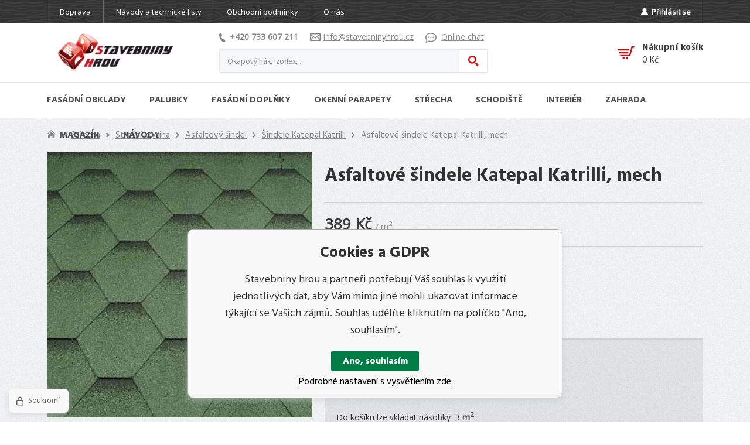

--- FILE ---
content_type: text/html; charset=utf-8
request_url: https://www.stavebninyhrou.cz/asfaltove-sindele-katepal-katrilli-mech/
body_size: 17540
content:
<!DOCTYPE html><html lang="cs"><head prefix="og: http://ogp.me/ns# fb: http://ogp.me/ns/fb#"><meta name="author" content="Stavebniny hrou" data-binargon="{&quot;fce&quot;:&quot;6&quot;, &quot;id&quot;:&quot;547&quot;, &quot;menaId&quot;:&quot;1&quot;, &quot;menaName&quot;:&quot;Kč&quot;, &quot;languageCode&quot;:&quot;cs-CZ&quot;, &quot;skindir&quot;:&quot;stavebninyhrou2020&quot;, &quot;cmslang&quot;:&quot;1&quot;, &quot;langiso&quot;:&quot;cs&quot;, &quot;skinversion&quot;:1768395989, &quot;zemeProDoruceniISO&quot;:&quot;&quot;}"><meta name="robots" content="index, follow, max-snippet:-1, max-image-preview:large"><meta http-equiv="content-type" content="text/html; charset=utf-8"><meta property="og:url" content="https://www.stavebninyhrou.cz/asfaltove-sindele-katepal-katrilli-mech/"/><meta property="og:site_name" content="https://www.stavebninyhrou.cz"/><meta property="og:description" content="Asfaltové šindele Katepal Katrilli, mech, Kategorie: Šindele Katepal Katrilli"/><meta property="og:title" content="Asfaltové šindele Katepal Katrilli, mech"/><link rel="alternate" href="https://www.stavebninyhrou.cz/asfaltove-sindele-katepal-katrilli-mech/" hreflang="cs-CZ" />
  <link rel="image_src" href="https://www.stavebninyhrou.cz/imgcache/0/6/pp547-katrillimech_260_260_51307.jpg" />
  <meta property="og:type" content="product"/>
  <meta property="og:image" content="https://www.stavebninyhrou.cz/imgcache/0/6/pp547-katrillimech_260_260_51307.jpg"/>
 <meta name="description" content="Asfaltové šindele Katepal Katrilli, mech, Kategorie: Šindele Katepal Katrilli">
<meta name="keywords" content="Asfaltové šindele Katepal Katrilli, mech">
<meta name="audience" content="all">
<link rel="canonical" href="https://www.stavebninyhrou.cz/asfaltove-sindele-katepal-katrilli-mech/"><link rel="alternate" href="https://www.stavebninyhrou.cz/publicdoc/rss_atom.xml" type="application/atom+xml" title=" (https://www.stavebninyhrou.cz)" ><link rel="shortcut icon" href="https://www.stavebninyhrou.cz/favicon.ico" type="image/x-icon">
			<meta name="viewport" content="width=device-width,initial-scale=1"><title>Asfaltové šindele Katepal Katrilli, mech - Stavebniny hrou</title><link rel="stylesheet" href="/skin/version-1768395989/stavebninyhrou2020/css-obecne.css" type="text/css"><link rel="stylesheet" href="https://www.stavebninyhrou.cz/skin/stavebninyhrou2020/fancybox/jquery.fancybox.css" type="text/css" media="screen"><link rel="preconnect" href="https://fonts.gstatic.com"><link href="https://fonts.googleapis.com/css2?family=Hind:wght@300;400;500;600;700&amp;display=swap" rel="stylesheet"><link href="https://fonts.googleapis.com/css2?family=Open+Sans&amp;display=swap" rel="stylesheet"><!--commonTemplates_head--><script data-binargon="commonGoogleTagManager">
			(function(w,d,s,l,i){w[l]=w[l]||[];w[l].push({'gtm.start':
			new Date().getTime(),event:'gtm.js'});var f=d.getElementsByTagName(s)[0],
			j=d.createElement(s),dl=l!='dataLayer'?'&l='+l:'';j.async=true;j.src=
			'//www.googletagmanager.com/gtm.js?id='+i+dl;f.parentNode.insertBefore(j,f);
			})(window,document,'script',"dataLayer","GTM-WVVQ8CD");
		</script><script data-binargon="commonGTAG (zalozeni gtag dataLayeru - dela se vzdy)">
			window.dataLayer = window.dataLayer || [];
			function gtag(){dataLayer.push(arguments);}
			gtag("js",new Date());
		</script><script data-binargon="commonGTAG (consents default)">
			gtag("consent","default",{
				"functionality_storage":"denied",
				"security_storage":"denied",
				"analytics_storage":"denied",
				"ad_storage":"denied",
				"personalization_storage":"denied",
				"ad_personalization":"denied",
				"ad_user_data":"denied",
				"wait_for_update":500
			});
		</script><script data-binargon="commonGTAG (consents update)">
			gtag("consent","update",{
				"functionality_storage":"denied",
				"security_storage":"denied",
				"analytics_storage":"denied",
				"ad_storage":"denied",
				"personalization_storage":"denied",
				"ad_personalization":"denied",
				"ad_user_data":"denied"
			});
		</script><script data-binargon="commonGTAG (GA4)" async="true" src="https://www.googletagmanager.com/gtag/js?id=G-1111"></script><script data-binargon="commonGTAG (GA4)">
				gtag("config","G-1111",{
					"send_page_view":false
				});
			</script><script data-binargon="commonGTAG (data stranky)">
			gtag("set",{
				"currency":"CZK",
				"linker":{
					"domains":["https://www.stavebninyhrou.cz/"],
					"decorate_forms": false
				}
			});

			
			gtag("event","page_view",{
				"ecomm_category":"Střecha\/Střešní krytina\/Asfaltový šindel\/Šindele Katepal Katrilli\/Asfaltové šindele Katepal Katrilli, mech","ecomm_prodid":["P547"],"ecomm_totalvalue":389,"pagetype":"product","ecomm_pagetype":"product","dynx_prodid":["P547"],"dynx_totalvalue":389,"dynx_pagetype":"product"
			});

			
				gtag("event","view_item",{
					"items":[{
						"brand":"KATEPAL LTD",
						"category":"Střecha\/Střešní krytina\/Asfaltový šindel\/Šindele Katepal Katrilli\/Asfaltové šindele Katepal Katrilli, mech",
						"google_business_vertical":"retail",
						"id":"P547",
						"list_position":1,
						"name":"Asfaltové šindele Katepal Katrilli, mech",
						"price":389,
						"quantity":1
					}]
				});
			</script><!--EO commonTemplates_head--></head><body class="cmsBody" data-skin="https://www.stavebninyhrou.cz/skin/stavebninyhrou2020/"><section class="aboveHeader texture_wood"><div class="aboveHeader__container container"><div class="aboveHeader__content content"><ul class="textpagesAboveHeader textpagesAboveHeader--default js-textpagesAboveHeader"><li class="textpagesAboveHeader__item"><a href="https://www.stavebninyhrou.cz/doprava/" title="Doprava" class="textpagesAboveHeader__link ">Doprava</a></li><li class="textpagesAboveHeader__item"><a href="https://www.stavebninyhrou.cz/navody-a-technicke-listy/" title="Návody a technické listy" class="textpagesAboveHeader__link ">Návody a technické listy</a></li><li class="textpagesAboveHeader__item textpagesAboveHeader__item--TXTOBCH"><a href="https://www.stavebninyhrou.cz/obchodni-podminky/" title="Obchodní podmínky" class="textpagesAboveHeader__link ">Obchodní podmínky</a></li><li class="textpagesAboveHeader__item"><a href="https://www.stavebninyhrou.cz/o-nas/" title="O nás" class="textpagesAboveHeader__link ">O nás</a></li><li class="textpagesAboveHeader__item textpagesAboveHeader__item--contact"><a href="https://www.stavebninyhrou.cz/kontakt/" title="Kontakt" class="textpagesAboveHeader__link ">Kontakt</a></li></ul><a class="aboveHeader__account js-fancybox" href="#commonUserDialog"><img class="aboveHeader__userIcon" width="12" height="11" loading="lazy" alt="user" src="https://www.stavebninyhrou.cz/skin/stavebninyhrou2020/svg/ico_user.svg">Přihlásit se</a></div></div></section><header class="header"><div class="header__container container"><div class="header__content content"><div class="header__menuButton js-menu-toggle"><img src="https://www.stavebninyhrou.cz/skin/stavebninyhrou2020/svg/ico_menu.svg" width="25" height="20" alt="menu"></div><a class="logo" href="https://www.stavebninyhrou.cz/" title="Stavebniny hrou" role="banner"><img src="https://www.stavebninyhrou.cz/skin/stavebninyhrou2020/images/img_logo.png" alt="logo">Stavebniny hrou</a><div class="header__center"><a class="header__user js-fancybox" href="#commonUserDialog"><img src="https://www.stavebninyhrou.cz/skin/stavebninyhrou2020/svg/ico_user_red.svg" width="20" height="20" alt="user" loading="lazy"></a><div class="headerContact"><a class="headerContact__link headerContact__link--phone" href="tel:+420%20733%20607%20211" title="Telefonický kontakt"><img class="headerContact__icon headerContact__icon--phone" src="https://www.stavebninyhrou.cz/skin/stavebninyhrou2020/svg/ico_phone.svg" alt="phone" width="11" height="16" loading="lazy">+420 733 607 211</a><a class="headerContact__link headerContact__link--email" href="mailto:info@stavebninyhrou.cz" title="Adresa pro komunikaci e-mailem"><img class="headerContact__icon headerContact__icon--email" src="https://www.stavebninyhrou.cz/skin/stavebninyhrou2020/svg/ico_email.svg" alt="envelope" width="18" height="13" loading="lazy">info@stavebninyhrou.cz</a><a class="headerContact__link headerContact__link--chat" href="#" title="Komunikace za pomocí online chatu" onclick="window.toggleSmartsupp(); return false;"><img class="headerContact__icon headerContact__icon--chat" src="https://www.stavebninyhrou.cz/skin/stavebninyhrou2020/svg/ico_chat.svg" alt="chat" width="19" height="17" loading="lazy">Online chat</a></div><form class="search search--default" action="https://www.stavebninyhrou.cz/hledani/" method="post" role="search" id="js-search-form"><div class="search__toggle js-search-toggle"><img src="https://www.stavebninyhrou.cz/skin/stavebninyhrou2020/svg/ico_magnifier.svg" width="20" height="20" alt="magnifier" loading="lazy"></div><div class="search__container search__container--default" id="js-search-container"><input type="hidden" name="send" value="1"><input type="hidden" name="listpos" value="0"><div class="flex"><input class="search__input search__input--default exclude" type="text" name="as_search" placeholder="Okapový hák, Izoflex, ..." autocomplete="off" id="js-search-input"><button class="search__button search__button--default" type="submit"></button></div></div></form></div><div class="headerCart"><a class="headerCart__container" href="https://www.stavebninyhrou.cz/pokladna/?wtemp_krok=1"><img class="headerCart__icon" alt="cart" width="29" height="22" src="https://www.stavebninyhrou.cz/skin/stavebninyhrou2020/svg/ico_cart.svg" loading="lazy"><div class="headerCart__content"><div class="headerCart__title">Nákupní košík</div><div class="headerCart__amount"><span class="js-products-price-with-vat">0</span> Kč</div></div></a></div></div></div></header><nav class="menu" id="js-menu"><div class="menu__container container"><div class="menu__content content"><div class="menu__close js-menu-close"></div><div class="menu__items" id="js-menu-items"><a class="menu__back" href="https://www.stavebninyhrou.cz/" title="Hlavní strana"><img class="menu__backIcon" src="https://www.stavebninyhrou.cz/skin/stavebninyhrou2020/svg/ico_arrow_right_white.svg" width="7" height="10" alt="arrow" loading="lazy"><span class="menu__backText">Hlavní strana</span></a><span class="menu__item menu__item--eshop menu__item--first menu__item--submenu-true js-menu-item" data-id="-2147483613"><a class="menu__link" href="https://www.stavebninyhrou.cz/fasadni-obklady/" title="Fasádní obklady vtisknou jedinečnou tvář vašemu domu." data-id="-2147483613"><span class="menu__linkText">Fasádní obklady</span><span class="menu__linkIcon js-menu-open"><img src="https://www.stavebninyhrou.cz/skin/stavebninyhrou2020/svg/ico_arrow_right.svg" width="7" height="10" alt="arrow" loading="lazy"></span></a><div class="submenu" data-id="-2147483613"><div class="submenu__tiles"><div class="submenu__back js-submenu-back"><div class="submenu__backIcon"><img src="https://www.stavebninyhrou.cz/skin/stavebninyhrou2020/svg/ico_arrow_right.svg" width="7" height="10" alt="arrow" loading="lazy"></div><div class="submenu__backText">Zpět</div></div><div class="submenu__title">Fasádní obklady</div><div class="submenu__tile js-menu-item"><div class="submenu__picture"><a href="https://www.stavebninyhrou.cz/fasadni-obklady/dekor-cihla/" title="Fasádní obklady s imitací cihly."><img class="submenu__image" src="https://www.stavebninyhrou.cz/imgcache/1/9/publicdoc-114_110_100_75991.jpg" alt="Fasádní obklady s imitací cihly." loading="lazy" width="110" height="110"></a></div><div class="submenu__links"><a class="submenu__link submenu__link--main" href="https://www.stavebninyhrou.cz/fasadni-obklady/dekor-cihla/" title="Fasádní obklady s imitací cihly."><span class="submenu__linkText">Dekor cihla</span></a><div class="submenu__text">Fasádní cihlové obklady, které svým dekorem a strukturou dokonale napodobují pravé cihly. Můžete je využít jako dekorativní obklady v interiéru i exteriéru, kde snadno odolají mrazům a UV záření.</div></div></div><div class="submenu__tile js-menu-item"><div class="submenu__picture"><a href="https://www.stavebninyhrou.cz/fasadni-obklady/dekor-drevo/" title="Fasádní obklady s imitací dřeva."><img class="submenu__image" src="https://www.stavebninyhrou.cz/imgcache/5/1/publicdoc-oldpalisandrsvetly2_110_100_95230.jpg" alt="Fasádní obklady s imitací dřeva." loading="lazy" width="110" height="110"></a></div><div class="submenu__links"><a class="submenu__link submenu__link--main" href="https://www.stavebninyhrou.cz/fasadni-obklady/dekor-drevo/" title="Fasádní obklady s imitací dřeva."><span class="submenu__linkText">Dekor dřevo</span></a><div class="submenu__text">Plastové obklady v dekorech imitujících dřevo pro odolnou provětrávanou fasádu.</div></div></div><div class="submenu__tile js-menu-item"><div class="submenu__picture"><a href="https://www.stavebninyhrou.cz/fasadni-obklady/dekor-kamen/" title="Fasádní obklady s imitací přírodního kamene."><img class="submenu__image" src="https://www.stavebninyhrou.cz/imgcache/d/2/publicdoc-palavakamen-2_110_100_157063.jpg" alt="Fasádní obklady s imitací přírodního kamene." loading="lazy" width="110" height="110"></a></div><div class="submenu__links"><a class="submenu__link submenu__link--main" href="https://www.stavebninyhrou.cz/fasadni-obklady/dekor-kamen/" title="Fasádní obklady s imitací přírodního kamene."><span class="submenu__linkText">Dekor kámen</span><span class="submenu__linkIcon js-menu-open"><img src="https://www.stavebninyhrou.cz/skin/stavebninyhrou2020/svg/ico_arrow_right.svg" width="7" height="10" alt="arrow" loading="lazy"></span></a><ul class="submenu__list"><div class="submenu__back js-submenu-back"><div class="submenu__backIcon"><img src="https://www.stavebninyhrou.cz/skin/stavebninyhrou2020/svg/ico_arrow_right.svg" width="7" height="10" alt="arrow" loading="lazy"></div><div class="submenu__backText">Zpět</div></div><div class="submenu__title">Dekor kámen</div><li class="submenu__item"><a class="submenu__link submenu__link--regular" href="https://www.stavebninyhrou.cz/fasadni-obklady-obklady-keraton/" title="Fasádní obklady Keraton z lehčeného betonu. ">Obklady Keraton</a></li></ul></div></div><div class="submenu__tile js-menu-item"><div class="submenu__picture"><a href="https://www.stavebninyhrou.cz/fasadni-obklady/fasadni-folie/" title="Fasádní folie"><img class="submenu__image" src="https://www.stavebninyhrou.cz/imgcache/1/b/publicdoc-tyvekuvfacade1-1_110_100_175138.jpg" alt="Fasádní folie" loading="lazy" width="110" height="110"></a></div><div class="submenu__links"><a class="submenu__link submenu__link--main" href="https://www.stavebninyhrou.cz/fasadni-obklady/fasadni-folie/" title="Fasádní folie"><span class="submenu__linkText">Fasádní folie</span></a><div class="submenu__text"></div></div></div><div class="submenu__tile js-menu-item"><div class="submenu__picture"><a href="https://www.stavebninyhrou.cz/fasadni-obklady-fasadni-osteni/" title="Montované fasádní ostění"><img class="submenu__image" src="https://www.stavebninyhrou.cz/imgcache/7/4/publicdoc-bily115_110_100_21636.jpg" alt="Montované fasádní ostění" loading="lazy" width="110" height="110"></a></div><div class="submenu__links"><a class="submenu__link submenu__link--main" href="https://www.stavebninyhrou.cz/fasadni-obklady-fasadni-osteni/" title="Montované fasádní ostění"><span class="submenu__linkText">Fasádní ostění</span></a><div class="submenu__text">Univerzální pěnové desky a potřeby pro jejich ukončování a napojování.</div></div></div><div class="submenu__tile js-menu-item"><div class="submenu__picture"><a href="https://www.stavebninyhrou.cz/fasadni-obklady-podbiti-strech-vox-infratop/" title="Plastové panely Infratop pro podbití střech."><img class="submenu__image" src="https://www.stavebninyhrou.cz/imgcache/9/c/publicdoc-rozmerypanel_110_100_24718.jpg" alt="Plastové panely Infratop pro podbití střech." loading="lazy" width="110" height="110"></a></div><div class="submenu__links"><a class="submenu__link submenu__link--main" href="https://www.stavebninyhrou.cz/fasadni-obklady-podbiti-strech-vox-infratop/" title="Plastové panely Infratop pro podbití střech."><span class="submenu__linkText">Podbití střech VOX Infratop</span></a><div class="submenu__text">Barevné plastové podklady pro vytváření střešních podhledů. </div></div></div></div></div></span><span class="menu__item menu__item--eshop menu__item--submenu-true js-menu-item" data-id="-2147483612"><a class="menu__link" href="https://www.stavebninyhrou.cz/palubky/" title="Palubky" data-id="-2147483612"><span class="menu__linkText">Palubky</span><span class="menu__linkIcon js-menu-open"><img src="https://www.stavebninyhrou.cz/skin/stavebninyhrou2020/svg/ico_arrow_right.svg" width="7" height="10" alt="arrow" loading="lazy"></span></a><div class="submenu" data-id="-2147483612"><div class="submenu__tiles"><div class="submenu__back js-submenu-back"><div class="submenu__backIcon"><img src="https://www.stavebninyhrou.cz/skin/stavebninyhrou2020/svg/ico_arrow_right.svg" width="7" height="10" alt="arrow" loading="lazy"></div><div class="submenu__backText">Zpět</div></div><div class="submenu__title">Palubky</div><div class="submenu__tile js-menu-item"><div class="submenu__picture"><a href="https://www.stavebninyhrou.cz/palubky/fasadni-drevene-palubky/" title="Fasádní dřevěné palubky z tepelně upraveného dřeva."><img class="submenu__image" src="https://www.stavebninyhrou.cz/imgcache/9/f/publicdoc-utv19117_110_100_21225.jpg" alt="Fasádní dřevěné palubky z tepelně upraveného dřeva." loading="lazy" width="110" height="110"></a></div><div class="submenu__links"><a class="submenu__link submenu__link--main" href="https://www.stavebninyhrou.cz/palubky/fasadni-drevene-palubky/" title="Fasádní dřevěné palubky z tepelně upraveného dřeva."><span class="submenu__linkText">Dřevěné palubky</span></a><div class="submenu__text">Odolné dřevěné palubky určené k obkladu fasád domů, chat a dalších budov.</div></div></div><div class="submenu__tile js-menu-item"><div class="submenu__picture"><a href="https://www.stavebninyhrou.cz/palubky/fasadni-plastove-palubky/" title="Plastové palubky"><img class="submenu__image" src="https://www.stavebninyhrou.cz/imgcache/7/3/publicdoc-askohnedymelir-1_110_100_26587.jpg" alt="Plastové palubky" loading="lazy" width="110" height="110"></a></div><div class="submenu__links"><a class="submenu__link submenu__link--main" href="https://www.stavebninyhrou.cz/palubky/fasadni-plastove-palubky/" title="Plastové palubky"><span class="submenu__linkText">Plastové palubky</span><span class="submenu__linkIcon js-menu-open"><img src="https://www.stavebninyhrou.cz/skin/stavebninyhrou2020/svg/ico_arrow_right.svg" width="7" height="10" alt="arrow" loading="lazy"></span></a><ul class="submenu__list"><div class="submenu__back js-submenu-back"><div class="submenu__backIcon"><img src="https://www.stavebninyhrou.cz/skin/stavebninyhrou2020/svg/ico_arrow_right.svg" width="7" height="10" alt="arrow" loading="lazy"></div><div class="submenu__backText">Zpět</div></div><div class="submenu__title">Plastové palubky</div><li class="submenu__item"><a class="submenu__link submenu__link--regular" href="https://www.stavebninyhrou.cz/fasadni-plastove-palubky-fasadni-plastove-palubky-profi/" title="Plastové palubky Profi se zesíleným profilem.">Profi</a></li><li class="submenu__item"><a class="submenu__link submenu__link--regular" href="https://www.stavebninyhrou.cz/fasadni-plastove-palubky-fasadni-plastove-palubky-profi-asa/" title="Plastové palubky Profi ASA odolné UV záření.">Profi ASA</a></li><li class="submenu__item"><a class="submenu__link submenu__link--regular" href="https://www.stavebninyhrou.cz/fasadni-plastove-palubky-fasadni-plastove-palubky-profi-decor/" title="Plastové palubky Profi Dekor s folií odolnou UV.">Profi Decor</a></li></ul></div></div></div></div></span><span class="menu__item menu__item--eshop menu__item--submenu-true js-menu-item" data-id="-2147483611"><a class="menu__link" href="https://www.stavebninyhrou.cz/fasadni-doplnky/" title="Doplňky fasád, vchodové stříšky, schránky." data-id="-2147483611"><span class="menu__linkText">Fasádní doplňky</span><span class="menu__linkIcon js-menu-open"><img src="https://www.stavebninyhrou.cz/skin/stavebninyhrou2020/svg/ico_arrow_right.svg" width="7" height="10" alt="arrow" loading="lazy"></span></a><div class="submenu" data-id="-2147483611"><div class="submenu__tiles"><div class="submenu__back js-submenu-back"><div class="submenu__backIcon"><img src="https://www.stavebninyhrou.cz/skin/stavebninyhrou2020/svg/ico_arrow_right.svg" width="7" height="10" alt="arrow" loading="lazy"></div><div class="submenu__backText">Zpět</div></div><div class="submenu__title">Fasádní doplňky</div><div class="submenu__tile js-menu-item"><div class="submenu__picture"><a href="https://www.stavebninyhrou.cz/fasadni-doplnky/dekorativni-omitky/" title="Dekorativní mozaikové omítky"><img class="submenu__image" src="https://www.stavebninyhrou.cz/imgcache/4/5/publicdoc-aavv_110_100_79174.jpg" alt="Dekorativní mozaikové omítky" loading="lazy" width="110" height="110"></a></div><div class="submenu__links"><a class="submenu__link submenu__link--main" href="https://www.stavebninyhrou.cz/fasadni-doplnky/dekorativni-omitky/" title="Dekorativní mozaikové omítky"><span class="submenu__linkText">Dekorativní omítky</span><span class="submenu__linkIcon js-menu-open"><img src="https://www.stavebninyhrou.cz/skin/stavebninyhrou2020/svg/ico_arrow_right.svg" width="7" height="10" alt="arrow" loading="lazy"></span></a><ul class="submenu__list"><div class="submenu__back js-submenu-back"><div class="submenu__backIcon"><img src="https://www.stavebninyhrou.cz/skin/stavebninyhrou2020/svg/ico_arrow_right.svg" width="7" height="10" alt="arrow" loading="lazy"></div><div class="submenu__backText">Zpět</div></div><div class="submenu__title">Dekorativní omítky</div><li class="submenu__item"><a class="submenu__link submenu__link--regular" href="https://www.stavebninyhrou.cz/dekorativni-omitky-penetrace/" title="Penetrace k dekorativním omítkám.">Penetrace</a></li></ul></div></div><div class="submenu__tile js-menu-item"><div class="submenu__picture"><a href="https://www.stavebninyhrou.cz/fasadni-doplnky/postovni-schranky/" title="Poštovní schránka není pouhá krabice na dopisy."><img class="submenu__image" src="https://www.stavebninyhrou.cz/imgcache/1/0/publicdoc-b00_110_100_11809.jpg" alt="Poštovní schránka není pouhá krabice na dopisy." loading="lazy" width="110" height="110"></a></div><div class="submenu__links"><a class="submenu__link submenu__link--main" href="https://www.stavebninyhrou.cz/fasadni-doplnky/postovni-schranky/" title="Poštovní schránka není pouhá krabice na dopisy."><span class="submenu__linkText">Poštovní schránky</span><span class="submenu__linkIcon js-menu-open"><img src="https://www.stavebninyhrou.cz/skin/stavebninyhrou2020/svg/ico_arrow_right.svg" width="7" height="10" alt="arrow" loading="lazy"></span></a><ul class="submenu__list"><div class="submenu__back js-submenu-back"><div class="submenu__backIcon"><img src="https://www.stavebninyhrou.cz/skin/stavebninyhrou2020/svg/ico_arrow_right.svg" width="7" height="10" alt="arrow" loading="lazy"></div><div class="submenu__backText">Zpět</div></div><div class="submenu__title">Poštovní schránky</div><li class="submenu__item"><a class="submenu__link submenu__link--regular" href="https://www.stavebninyhrou.cz/postovni-schranky-nerezove-postovni-schranky/" title="Nerezové poštovní schránky">Nerezové schránky</a></li><li class="submenu__item"><a class="submenu__link submenu__link--regular" href="https://www.stavebninyhrou.cz/postovni-schranky-schranky-s-komunikaci/" title="Schránky s komunikací">S komunikací</a></li><li class="submenu__item"><a class="submenu__link submenu__link--regular" href="https://www.stavebninyhrou.cz/postovni-schranky-doplnkovy-material/" title="Doplňkový materiál pro poštovní schránky">Doplňkový materiál</a></li></ul></div></div><div class="submenu__tile js-menu-item"><div class="submenu__picture"><a href="https://www.stavebninyhrou.cz/fasadni-doplnky/vchodove-strisky/" title="Vchodové stříšky na fasádu"><img class="submenu__image" src="https://www.stavebninyhrou.cz/imgcache/3/6/publicdoc-lightlinexl_110_100_10204.jpg" alt="Vchodové stříšky na fasádu" loading="lazy" width="110" height="110"></a></div><div class="submenu__links"><a class="submenu__link submenu__link--main" href="https://www.stavebninyhrou.cz/fasadni-doplnky/vchodove-strisky/" title="Vchodové stříšky na fasádu"><span class="submenu__linkText">Vchodové stříšky</span><span class="submenu__linkIcon js-menu-open"><img src="https://www.stavebninyhrou.cz/skin/stavebninyhrou2020/svg/ico_arrow_right.svg" width="7" height="10" alt="arrow" loading="lazy"></span></a><ul class="submenu__list"><div class="submenu__back js-submenu-back"><div class="submenu__backIcon"><img src="https://www.stavebninyhrou.cz/skin/stavebninyhrou2020/svg/ico_arrow_right.svg" width="7" height="10" alt="arrow" loading="lazy"></div><div class="submenu__backText">Zpět</div></div><div class="submenu__title">Vchodové stříšky</div><li class="submenu__item"><a class="submenu__link submenu__link--regular" href="https://www.stavebninyhrou.cz/vchodove-strisky-strisky-pultove/" title="Pultové stříšky nad dveře">Stříšky pultové</a></li><li class="submenu__item"><a class="submenu__link submenu__link--regular" href="https://www.stavebninyhrou.cz/vchodove-strisky-strisky-obloukove/" title="Obloukové stříšky nad dveře">Stříšky obloukové</a></li><li class="submenu__item"><a class="submenu__link submenu__link--regular" href="https://www.stavebninyhrou.cz/vchodove-strisky-doplnky-ke-striskam/" title="Doplňky ke stříškám">Doplňky ke stříškám</a></li></ul></div></div></div></div></span><span class="menu__item menu__item--eshop menu__item--submenu-true js-menu-item" data-id="-2147483607"><a class="menu__link" href="https://www.stavebninyhrou.cz/okenni-parapety/" title="Okenní parapety " data-id="-2147483607"><span class="menu__linkText">Okenní parapety</span><span class="menu__linkIcon js-menu-open"><img src="https://www.stavebninyhrou.cz/skin/stavebninyhrou2020/svg/ico_arrow_right.svg" width="7" height="10" alt="arrow" loading="lazy"></span></a><div class="submenu" data-id="-2147483607"><div class="submenu__tiles"><div class="submenu__back js-submenu-back"><div class="submenu__backIcon"><img src="https://www.stavebninyhrou.cz/skin/stavebninyhrou2020/svg/ico_arrow_right.svg" width="7" height="10" alt="arrow" loading="lazy"></div><div class="submenu__backText">Zpět</div></div><div class="submenu__title">Okenní parapety</div><div class="submenu__tile js-menu-item"><div class="submenu__picture"><a href="https://www.stavebninyhrou.cz/okenni-parapety-vnitrni-parapety/" title="Vnitřní okenní parapety"><img class="submenu__image" src="https://www.stavebninyhrou.cz/imgcache/a/3/publicdoc-rssedymramorpvc-2_110_100_25451.jpg" alt="Vnitřní okenní parapety" loading="lazy" width="110" height="110"></a></div><div class="submenu__links"><a class="submenu__link submenu__link--main" href="https://www.stavebninyhrou.cz/okenni-parapety-vnitrni-parapety/" title="Vnitřní okenní parapety"><span class="submenu__linkText">Vnitřní parapety</span></a><div class="submenu__text">Interiérové okenní parapety vyrobené z vlhkuodolné dřevotřísky nebo tvrdého PVC.</div></div></div><div class="submenu__tile js-menu-item"><div class="submenu__picture"><a href="https://www.stavebninyhrou.cz/okenni-parapety-venkovni-hlinikove-parapety/" title="Hliníkové venkovní parapety"><img class="submenu__image" src="https://www.stavebninyhrou.cz/imgcache/8/e/publicdoc-al-antracit_110_100_10844.jpg" alt="Hliníkové venkovní parapety" loading="lazy" width="110" height="110"></a></div><div class="submenu__links"><a class="submenu__link submenu__link--main" href="https://www.stavebninyhrou.cz/okenni-parapety-venkovni-hlinikove-parapety/" title="Hliníkové venkovní parapety"><span class="submenu__linkText">Venkovní parapety</span></a><div class="submenu__text">Odolné parapety vyrobené z extrahovaného hliníku.</div></div></div></div></div></span><span class="menu__item menu__item--eshop menu__item--selected menu__item--submenu-true js-menu-item" data-id="-2147483610"><a class="menu__link" href="https://www.stavebninyhrou.cz/strecha/" title="Střešní krytiny, okapy, komíny pro dům i na zahradu." data-id="-2147483610"><span class="menu__linkText">Střecha</span><span class="menu__linkIcon js-menu-open"><img src="https://www.stavebninyhrou.cz/skin/stavebninyhrou2020/svg/ico_arrow_right.svg" width="7" height="10" alt="arrow" loading="lazy"></span></a><div class="submenu" data-id="-2147483610"><div class="submenu__tiles"><div class="submenu__back js-submenu-back"><div class="submenu__backIcon"><img src="https://www.stavebninyhrou.cz/skin/stavebninyhrou2020/svg/ico_arrow_right.svg" width="7" height="10" alt="arrow" loading="lazy"></div><div class="submenu__backText">Zpět</div></div><div class="submenu__title">Střecha</div><div class="submenu__tile js-menu-item"><div class="submenu__picture"><a href="https://www.stavebninyhrou.cz/strecha/kominy/" title="Komíny a komínové systémy"><img class="submenu__image" src="https://www.stavebninyhrou.cz/imgcache/3/7/publicdoc-obla-1_110_100_18637.jpg" alt="Komíny a komínové systémy" loading="lazy" width="110" height="110"></a></div><div class="submenu__links"><a class="submenu__link submenu__link--main" href="https://www.stavebninyhrou.cz/strecha/kominy/" title="Komíny a komínové systémy"><span class="submenu__linkText">Komíny</span><span class="submenu__linkIcon js-menu-open"><img src="https://www.stavebninyhrou.cz/skin/stavebninyhrou2020/svg/ico_arrow_right.svg" width="7" height="10" alt="arrow" loading="lazy"></span></a><ul class="submenu__list"><div class="submenu__back js-submenu-back"><div class="submenu__backIcon"><img src="https://www.stavebninyhrou.cz/skin/stavebninyhrou2020/svg/ico_arrow_right.svg" width="7" height="10" alt="arrow" loading="lazy"></div><div class="submenu__backText">Zpět</div></div><div class="submenu__title">Komíny</div><li class="submenu__item"><a class="submenu__link submenu__link--regular" href="https://www.stavebninyhrou.cz/kominy-ciko-kominy/" title="Kvalitní komínové systémy od českého výrobce Ciko.">Ciko komíny</a></li><li class="submenu__item"><a class="submenu__link submenu__link--regular" href="https://www.stavebninyhrou.cz/kominy-nerezove-kominove-dily/" title="Díly pro třívrstvé nerezové komíny">Nerezové díly</a></li><li class="submenu__item"><a class="submenu__link submenu__link--regular" href="https://www.stavebninyhrou.cz/kominy-kominove-hlavy/" title="Komínové hlavy - nadstřešní části komínu">Komínové hlavy</a></li></ul></div></div><div class="submenu__tile js-menu-item"><div class="submenu__picture"><a href="https://www.stavebninyhrou.cz/strecha/plastove-okapy/" title="Montované plastové okapy"><img class="submenu__image" src="https://www.stavebninyhrou.cz/imgcache/3/2/publicdoc-zlab-2_110_100_22926.jpg" alt="Montované plastové okapy" loading="lazy" width="110" height="110"></a></div><div class="submenu__links"><a class="submenu__link submenu__link--main" href="https://www.stavebninyhrou.cz/strecha/plastove-okapy/" title="Montované plastové okapy"><span class="submenu__linkText">Plastové okapy</span><span class="submenu__linkIcon js-menu-open"><img src="https://www.stavebninyhrou.cz/skin/stavebninyhrou2020/svg/ico_arrow_right.svg" width="7" height="10" alt="arrow" loading="lazy"></span></a><ul class="submenu__list"><div class="submenu__back js-submenu-back"><div class="submenu__backIcon"><img src="https://www.stavebninyhrou.cz/skin/stavebninyhrou2020/svg/ico_arrow_right.svg" width="7" height="10" alt="arrow" loading="lazy"></div><div class="submenu__backText">Zpět</div></div><div class="submenu__title">Plastové okapy</div><li class="submenu__item"><a class="submenu__link submenu__link--regular" href="https://www.stavebninyhrou.cz/plastove-okapy-okapove-zlaby/" title="Plastové okapové žlaby">Okapové žlaby</a></li><li class="submenu__item"><a class="submenu__link submenu__link--regular" href="https://www.stavebninyhrou.cz/plastove-okapy-okapove-svody/" title="Plastové okapové svody">Okapové svody</a></li><li class="submenu__item"><a class="submenu__link submenu__link--regular" href="https://www.stavebninyhrou.cz/plastove-okapy-montazni-doplnky/" title="Tvarovky a spojky pro plastové okapy">Montážní doplňky</a></li></ul></div></div><div class="submenu__tile js-menu-item"><div class="submenu__picture"><a href="https://www.stavebninyhrou.cz/strecha/polykarbonatove-desky/" title="Komůrkové a plné polykarbonátové desky"><img class="submenu__image" src="https://www.stavebninyhrou.cz/imgcache/c/e/publicdoc-8cira-1_110_100_31204.jpg" alt="Komůrkové a plné polykarbonátové desky" loading="lazy" width="110" height="110"></a></div><div class="submenu__links"><a class="submenu__link submenu__link--main" href="https://www.stavebninyhrou.cz/strecha/polykarbonatove-desky/" title="Komůrkové a plné polykarbonátové desky"><span class="submenu__linkText">Polykarbonát</span><span class="submenu__linkIcon js-menu-open"><img src="https://www.stavebninyhrou.cz/skin/stavebninyhrou2020/svg/ico_arrow_right.svg" width="7" height="10" alt="arrow" loading="lazy"></span></a><ul class="submenu__list"><div class="submenu__back js-submenu-back"><div class="submenu__backIcon"><img src="https://www.stavebninyhrou.cz/skin/stavebninyhrou2020/svg/ico_arrow_right.svg" width="7" height="10" alt="arrow" loading="lazy"></div><div class="submenu__backText">Zpět</div></div><div class="submenu__title">Polykarbonát</div><li class="submenu__item"><a class="submenu__link submenu__link--regular" href="https://www.stavebninyhrou.cz/polykarbonatove-desky-dutinkove-desky/" title="Dutinkové polykarbonátové desky">Dutinkové desky</a></li><li class="submenu__item"><a class="submenu__link submenu__link--regular" href="https://www.stavebninyhrou.cz/polykarbonatove-desky-plne-desky/" title="Desky z plného polykarbonátu">Plné desky</a></li><li class="submenu__item"><a class="submenu__link submenu__link--regular" href="https://www.stavebninyhrou.cz/polykarbonatove-desky-montazni-profily/" title="Montážní příslušenství pro polykarbonátové desky">Montážní profily</a></li></ul></div></div><div class="submenu__tile js-menu-item"><div class="submenu__picture"><a href="https://www.stavebninyhrou.cz/strecha/stresni-krytina/" title="Střešní krytina pro dům i zahradní pergolu."><img class="submenu__image" src="https://www.stavebninyhrou.cz/imgcache/8/0/publicdoc-folie-pro-baner_110_100_39139.jpg" alt="Střešní krytina pro dům i zahradní pergolu." loading="lazy" width="110" height="110"></a></div><div class="submenu__links"><a class="submenu__link submenu__link--main" href="https://www.stavebninyhrou.cz/strecha/stresni-krytina/" title="Střešní krytina pro dům i zahradní pergolu."><span class="submenu__linkText">Střešní krytina</span><span class="submenu__linkIcon js-menu-open"><img src="https://www.stavebninyhrou.cz/skin/stavebninyhrou2020/svg/ico_arrow_right.svg" width="7" height="10" alt="arrow" loading="lazy"></span></a><ul class="submenu__list"><div class="submenu__back js-submenu-back"><div class="submenu__backIcon"><img src="https://www.stavebninyhrou.cz/skin/stavebninyhrou2020/svg/ico_arrow_right.svg" width="7" height="10" alt="arrow" loading="lazy"></div><div class="submenu__backText">Zpět</div></div><div class="submenu__title">Střešní krytina</div><li class="submenu__item"><a class="submenu__link submenu__link--regular" href="https://www.stavebninyhrou.cz/stresni-krytina-asfaltovy-sindel/" title="Asfaltový šindel Katepal">Asfaltový šindel</a></li><li class="submenu__item"><a class="submenu__link submenu__link--regular" href="https://www.stavebninyhrou.cz/strecha/stresni-krytina/stresni-folie/" title="Střešní folie">Střešní folie</a></li><li class="submenu__item"><a class="submenu__link submenu__link--regular" href="https://www.stavebninyhrou.cz/stresni-krytina-stresni-vlnovky/" title="Střešní vlnovky">Střešní vlnovky</a></li></ul></div></div><div class="submenu__tile js-menu-item"><div class="submenu__picture"><a href="https://www.stavebninyhrou.cz/strecha/tepelna-izolace/" title="Tepelná izolace pro podkroví"><img class="submenu__image" src="https://www.stavebninyhrou.cz/imgcache/2/0/publicdoc-pamatherm4_110_100_43504.jpg" alt="Tepelná izolace pro podkroví" loading="lazy" width="110" height="110"></a></div><div class="submenu__links"><a class="submenu__link submenu__link--main" href="https://www.stavebninyhrou.cz/strecha/tepelna-izolace/" title="Tepelná izolace pro podkroví"><span class="submenu__linkText">Tepelná izolace</span></a><div class="submenu__text">Tepelně izolační PIR panely a příslušenství potřebné pro jejich instalaci. </div></div></div></div></div></span><span class="menu__item menu__item--eshop menu__item--submenu-true js-menu-item" data-id="-2147483619"><a class="menu__link" href="https://www.stavebninyhrou.cz/schodiste/" title="Montovaná schodiště a půdní schody" data-id="-2147483619"><span class="menu__linkText">Schodiště</span><span class="menu__linkIcon js-menu-open"><img src="https://www.stavebninyhrou.cz/skin/stavebninyhrou2020/svg/ico_arrow_right.svg" width="7" height="10" alt="arrow" loading="lazy"></span></a><div class="submenu" data-id="-2147483619"><div class="submenu__tiles"><div class="submenu__back js-submenu-back"><div class="submenu__backIcon"><img src="https://www.stavebninyhrou.cz/skin/stavebninyhrou2020/svg/ico_arrow_right.svg" width="7" height="10" alt="arrow" loading="lazy"></div><div class="submenu__backText">Zpět</div></div><div class="submenu__title">Schodiště</div><div class="submenu__tile js-menu-item"><div class="submenu__picture"><a href="https://www.stavebninyhrou.cz/schodiste-celodrevene-schodiste/" title="Celodřevěná stavebnicová schodiště"><img class="submenu__image" src="https://www.stavebninyhrou.cz/imgcache/6/3/publicdoc-turn_110_100_24874.jpg" alt="Celodřevěná stavebnicová schodiště" loading="lazy" width="110" height="110"></a></div><div class="submenu__links"><a class="submenu__link submenu__link--main" href="https://www.stavebninyhrou.cz/schodiste-celodrevene-schodiste/" title="Celodřevěná stavebnicová schodiště"><span class="submenu__linkText">Celodřevěné</span></a><div class="submenu__text">Prostorově úsporná dřevěná schodiště určená pro místnosti s menším provozem. </div></div></div><div class="submenu__tile js-menu-item"><div class="submenu__picture"><a href="https://www.stavebninyhrou.cz/schodiste/pudni-schody/" title="Půdní stahovací schody"><img class="submenu__image" src="https://www.stavebninyhrou.cz/imgcache/9/a/publicdoc-flexpolare_110_100_31560.jpg" alt="Půdní stahovací schody" loading="lazy" width="110" height="110"></a></div><div class="submenu__links"><a class="submenu__link submenu__link--main" href="https://www.stavebninyhrou.cz/schodiste/pudni-schody/" title="Půdní stahovací schody"><span class="submenu__linkText">Půdní schody</span><span class="submenu__linkIcon js-menu-open"><img src="https://www.stavebninyhrou.cz/skin/stavebninyhrou2020/svg/ico_arrow_right.svg" width="7" height="10" alt="arrow" loading="lazy"></span></a><ul class="submenu__list"><div class="submenu__back js-submenu-back"><div class="submenu__backIcon"><img src="https://www.stavebninyhrou.cz/skin/stavebninyhrou2020/svg/ico_arrow_right.svg" width="7" height="10" alt="arrow" loading="lazy"></div><div class="submenu__backText">Zpět</div></div><div class="submenu__title">Půdní schody</div><li class="submenu__item"><a class="submenu__link submenu__link--regular" href="https://www.stavebninyhrou.cz/pudni-schody-protipozarni-schody/" title="Protipožární půdní schody">Protipožární schody</a></li><li class="submenu__item"><a class="submenu__link submenu__link--regular" href="https://www.stavebninyhrou.cz/pudni-schody-pudni-schody-minka/" title="Půdní schody Minka">Půdní schody Minka</a></li><li class="submenu__item"><a class="submenu__link submenu__link--regular" href="https://www.stavebninyhrou.cz/pudni-schody-pudni-schody-jap/" title="Stahovací půdní schody JAP">Půdní schody JAP</a></li></ul></div></div><div class="submenu__tile js-menu-item"><div class="submenu__picture"><a href="https://www.stavebninyhrou.cz/schodiste/zabradli/" title="Montované nerezové zábradlí"><img class="submenu__image" src="https://www.stavebninyhrou.cz/imgcache/6/c/publicdoc-sada-drevo-2_110_100_19903.jpg" alt="Montované nerezové zábradlí" loading="lazy" width="110" height="110"></a></div><div class="submenu__links"><a class="submenu__link submenu__link--main" href="https://www.stavebninyhrou.cz/schodiste/zabradli/" title="Montované nerezové zábradlí"><span class="submenu__linkText">Zábradlí</span><span class="submenu__linkIcon js-menu-open"><img src="https://www.stavebninyhrou.cz/skin/stavebninyhrou2020/svg/ico_arrow_right.svg" width="7" height="10" alt="arrow" loading="lazy"></span></a><ul class="submenu__list"><div class="submenu__back js-submenu-back"><div class="submenu__backIcon"><img src="https://www.stavebninyhrou.cz/skin/stavebninyhrou2020/svg/ico_arrow_right.svg" width="7" height="10" alt="arrow" loading="lazy"></div><div class="submenu__backText">Zpět</div></div><div class="submenu__title">Zábradlí</div><li class="submenu__item"><a class="submenu__link submenu__link--regular" href="https://www.stavebninyhrou.cz/zabradli-drzaky-madel/" title="Držáky schodišťových madel">Držáky madel</a></li><li class="submenu__item"><a class="submenu__link submenu__link--regular" href="https://www.stavebninyhrou.cz/zabradli-madla-zabradli/" title="Madla zábradlí">Madla zábradlí</a></li><li class="submenu__item"><a class="submenu__link submenu__link--regular" href="https://www.stavebninyhrou.cz/zabradli-sloupky-zabradli/" title="Nerezové sloupky zábradlí">Sloupky nerezového zábradlí</a></li></ul></div></div></div></div></span><span class="menu__item menu__item--eshop menu__item--submenu-true js-menu-item" data-id="-2147483609"><a class="menu__link" href="https://www.stavebninyhrou.cz/interier/" title="Stavební vybavení interiéru budov" data-id="-2147483609"><span class="menu__linkText">Interiér</span><span class="menu__linkIcon js-menu-open"><img src="https://www.stavebninyhrou.cz/skin/stavebninyhrou2020/svg/ico_arrow_right.svg" width="7" height="10" alt="arrow" loading="lazy"></span></a><div class="submenu" data-id="-2147483609"><div class="submenu__tiles"><div class="submenu__back js-submenu-back"><div class="submenu__backIcon"><img src="https://www.stavebninyhrou.cz/skin/stavebninyhrou2020/svg/ico_arrow_right.svg" width="7" height="10" alt="arrow" loading="lazy"></div><div class="submenu__backText">Zpět</div></div><div class="submenu__title">Interiér</div><div class="submenu__tile js-menu-item"><div class="submenu__picture"><a href="https://www.stavebninyhrou.cz/interier/hydranty-a-hasici-pristroje/" title="Hydranty a hasící přístroje"><img class="submenu__image" src="https://www.stavebninyhrou.cz/imgcache/5/e/publicdoc-plus25sklo-1_110_100_18970.jpg" alt="Hydranty a hasící přístroje" loading="lazy" width="110" height="110"></a></div><div class="submenu__links"><a class="submenu__link submenu__link--main" href="https://www.stavebninyhrou.cz/interier/hydranty-a-hasici-pristroje/" title="Hydranty a hasící přístroje"><span class="submenu__linkText">Hasící přístroje</span><span class="submenu__linkIcon js-menu-open"><img src="https://www.stavebninyhrou.cz/skin/stavebninyhrou2020/svg/ico_arrow_right.svg" width="7" height="10" alt="arrow" loading="lazy"></span></a><ul class="submenu__list"><div class="submenu__back js-submenu-back"><div class="submenu__backIcon"><img src="https://www.stavebninyhrou.cz/skin/stavebninyhrou2020/svg/ico_arrow_right.svg" width="7" height="10" alt="arrow" loading="lazy"></div><div class="submenu__backText">Zpět</div></div><div class="submenu__title">Hasící přístroje</div><li class="submenu__item"><a class="submenu__link submenu__link--regular" href="https://www.stavebninyhrou.cz/hydranty-a-hasici-pristroje-hasici-pristroje/" title="Přenosné hasící přístroje">Hasící přístroje</a></li><li class="submenu__item"><a class="submenu__link submenu__link--regular" href="https://www.stavebninyhrou.cz/hydranty-a-hasici-pristroje-hydrantove-systemy/" title="Závěsné hydrantové systémy a pro vestavbu">Hydrantové systémy</a></li></ul></div></div><div class="submenu__tile js-menu-item"><div class="submenu__picture"><a href="https://www.stavebninyhrou.cz/interier/interierove-obklady/" title="Interiérové plastové palubky"><img class="submenu__image" src="https://www.stavebninyhrou.cz/imgcache/c/a/publicdoc-bambusprirodni_110_100_126203.jpg" alt="Interiérové plastové palubky" loading="lazy" width="110" height="110"></a></div><div class="submenu__links"><a class="submenu__link submenu__link--main" href="https://www.stavebninyhrou.cz/interier/interierove-obklady/" title="Interiérové plastové palubky"><span class="submenu__linkText">Obklady</span><span class="submenu__linkIcon js-menu-open"><img src="https://www.stavebninyhrou.cz/skin/stavebninyhrou2020/svg/ico_arrow_right.svg" width="7" height="10" alt="arrow" loading="lazy"></span></a><ul class="submenu__list"><div class="submenu__back js-submenu-back"><div class="submenu__backIcon"><img src="https://www.stavebninyhrou.cz/skin/stavebninyhrou2020/svg/ico_arrow_right.svg" width="7" height="10" alt="arrow" loading="lazy"></div><div class="submenu__backText">Zpět</div></div><div class="submenu__title">Obklady</div><li class="submenu__item"><a class="submenu__link submenu__link--regular" href="https://www.stavebninyhrou.cz/interier/interierove-obklady/panely-linerio/" title="Lamelové panely Linerio do interéru">Panely Linerio</a></li><li class="submenu__item"><a class="submenu__link submenu__link--regular" href="https://www.stavebninyhrou.cz/interierove-obklady-panely-kerradeco/" title="Interiérové panely Kerradeco">Panely Kerradeco</a></li><li class="submenu__item"><a class="submenu__link submenu__link--regular" href="https://www.stavebninyhrou.cz/interierove-obklady-obklad-vilo/" title="Plastové interiérové obklady Vilo">Obklad Vilo</a></li></ul></div></div><div class="submenu__tile js-menu-item"><div class="submenu__picture"><a href="https://www.stavebninyhrou.cz/interier/odtokove-zlaby/" title="Odtokové žlaby a vpustě z nerezi pro vaší koupelnu."><img class="submenu__image" src="https://www.stavebninyhrou.cz/imgcache/6/3/publicdoc-knfm1_110_100_30078.jpg" alt="Odtokové žlaby a vpustě z nerezi pro vaší koupelnu." loading="lazy" width="110" height="110"></a></div><div class="submenu__links"><a class="submenu__link submenu__link--main" href="https://www.stavebninyhrou.cz/interier/odtokove-zlaby/" title="Odtokové žlaby a vpustě z nerezi pro vaší koupelnu."><span class="submenu__linkText">Odtokové žlaby</span><span class="submenu__linkIcon js-menu-open"><img src="https://www.stavebninyhrou.cz/skin/stavebninyhrou2020/svg/ico_arrow_right.svg" width="7" height="10" alt="arrow" loading="lazy"></span></a><ul class="submenu__list"><div class="submenu__back js-submenu-back"><div class="submenu__backIcon"><img src="https://www.stavebninyhrou.cz/skin/stavebninyhrou2020/svg/ico_arrow_right.svg" width="7" height="10" alt="arrow" loading="lazy"></div><div class="submenu__backText">Zpět</div></div><div class="submenu__title">Odtokové žlaby</div><li class="submenu__item"><a class="submenu__link submenu__link--regular" href="https://www.stavebninyhrou.cz/odtokove-zlaby-podlahove-vpusti/" title="Nerezové podlahové vpusti">Podlahové vpusti</a></li><li class="submenu__item"><a class="submenu__link submenu__link--regular" href="https://www.stavebninyhrou.cz/odtokove-zlaby-sprchove-zlaby/" title="Nerezové sprchové žlaby">Sprchové žlaby</a></li><li class="submenu__item"><a class="submenu__link submenu__link--regular" href="https://www.stavebninyhrou.cz/odtokove-zlaby-doplnky/" title="Doplňky ke žlabům">Doplňky ke žlabům</a></li></ul></div></div><div class="submenu__tile js-menu-item"><div class="submenu__picture"><a href="https://www.stavebninyhrou.cz/interier/podlahy/" title="Podlahy"><img class="submenu__image" src="https://www.stavebninyhrou.cz/imgcache/d/1/publicdoc-calgary1_110_100_433100.jpg" alt="Podlahy" loading="lazy" width="110" height="110"></a></div><div class="submenu__links"><a class="submenu__link submenu__link--main" href="https://www.stavebninyhrou.cz/interier/podlahy/" title="Podlahy"><span class="submenu__linkText">Podlahy</span></a><div class="submenu__text"></div></div></div><div class="submenu__tile js-menu-item"><div class="submenu__picture"><a href="https://www.stavebninyhrou.cz/interier/stavebni-pouzdra/" title="Stavební pouzdra pro posuvné dveře"><img class="submenu__image" src="https://www.stavebninyhrou.cz/imgcache/a/1/publicdoc-701a-3_110_100_18849.jpg" alt="Stavební pouzdra pro posuvné dveře" loading="lazy" width="110" height="110"></a></div><div class="submenu__links"><a class="submenu__link submenu__link--main" href="https://www.stavebninyhrou.cz/interier/stavebni-pouzdra/" title="Stavební pouzdra pro posuvné dveře"><span class="submenu__linkText">Stavební pouzdra</span><span class="submenu__linkIcon js-menu-open"><img src="https://www.stavebninyhrou.cz/skin/stavebninyhrou2020/svg/ico_arrow_right.svg" width="7" height="10" alt="arrow" loading="lazy"></span></a><ul class="submenu__list"><div class="submenu__back js-submenu-back"><div class="submenu__backIcon"><img src="https://www.stavebninyhrou.cz/skin/stavebninyhrou2020/svg/ico_arrow_right.svg" width="7" height="10" alt="arrow" loading="lazy"></div><div class="submenu__backText">Zpět</div></div><div class="submenu__title">Stavební pouzdra</div><li class="submenu__item"><a class="submenu__link submenu__link--regular" href="https://www.stavebninyhrou.cz/stavebni-pouzdra-stavebni-pouzdra-scrigno/" title="Stavební pouzdra Scrigno">Scrigno</a></li><li class="submenu__item"><a class="submenu__link submenu__link--regular" href="https://www.stavebninyhrou.cz/stavebni-pouzdra-stavebni-pouzdro-jap-norma/" title="Stavební pouzdra JAP Norma">JAP Norma</a></li><li class="submenu__item"><a class="submenu__link submenu__link--regular" href="https://www.stavebninyhrou.cz/stavebni-pouzdra-stavebni-pouzdro-jap-aktive/" title="Stavební pouzdro JAP Aktive">JAP Aktive</a></li></ul></div></div></div></div></span><span class="menu__item menu__item--eshop menu__item--last menu__item--submenu-true js-menu-item" data-id="-2147483608"><a class="menu__link" href="https://www.stavebninyhrou.cz/zahrada/" title="Stavební prvky pro zahradu" data-id="-2147483608"><span class="menu__linkText">Zahrada</span><span class="menu__linkIcon js-menu-open"><img src="https://www.stavebninyhrou.cz/skin/stavebninyhrou2020/svg/ico_arrow_right.svg" width="7" height="10" alt="arrow" loading="lazy"></span></a><div class="submenu" data-id="-2147483608"><div class="submenu__tiles"><div class="submenu__back js-submenu-back"><div class="submenu__backIcon"><img src="https://www.stavebninyhrou.cz/skin/stavebninyhrou2020/svg/ico_arrow_right.svg" width="7" height="10" alt="arrow" loading="lazy"></div><div class="submenu__backText">Zpět</div></div><div class="submenu__title">Zahrada</div><div class="submenu__tile js-menu-item"><div class="submenu__picture"><a href="https://www.stavebninyhrou.cz/zahrada/cerpadla/" title="Motorová čerpadla pro dopravu vody"><img class="submenu__image" src="https://www.stavebninyhrou.cz/imgcache/e/d/publicdoc-ah1210s_110_100_33125.jpg" alt="Motorová čerpadla pro dopravu vody" loading="lazy" width="110" height="110"></a></div><div class="submenu__links"><a class="submenu__link submenu__link--main" href="https://www.stavebninyhrou.cz/zahrada/cerpadla/" title="Motorová čerpadla pro dopravu vody"><span class="submenu__linkText">Čerpadla</span><span class="submenu__linkIcon js-menu-open"><img src="https://www.stavebninyhrou.cz/skin/stavebninyhrou2020/svg/ico_arrow_right.svg" width="7" height="10" alt="arrow" loading="lazy"></span></a><ul class="submenu__list"><div class="submenu__back js-submenu-back"><div class="submenu__backIcon"><img src="https://www.stavebninyhrou.cz/skin/stavebninyhrou2020/svg/ico_arrow_right.svg" width="7" height="10" alt="arrow" loading="lazy"></div><div class="submenu__backText">Zpět</div></div><div class="submenu__title">Čerpadla</div><li class="submenu__item"><a class="submenu__link submenu__link--regular" href="https://www.stavebninyhrou.cz/cerpadla-motorove-cerpadla/" title="Benzínová motorová čerpadla">Motorové čerpadla</a></li><li class="submenu__item"><a class="submenu__link submenu__link--regular" href="https://www.stavebninyhrou.cz/zahrada/cerpadla/plovouci-cerpadla/" title="Plovoucí motorová čerpadla">Plovoucí čerpadla</a></li><li class="submenu__item"><a class="submenu__link submenu__link--regular" href="https://www.stavebninyhrou.cz/cerpadla-doplnky/" title="Doplňky k čerpadlům">Doplňky k čerpadlům</a></li></ul></div></div><div class="submenu__tile js-menu-item"><div class="submenu__picture"><a href="https://www.stavebninyhrou.cz/zahrada/elektrocentraly/" title="Benzínové elektrocentrály"><img class="submenu__image" src="https://www.stavebninyhrou.cz/imgcache/a/4/publicdoc-414_110_100_50250.jpg" alt="Benzínové elektrocentrály" loading="lazy" width="110" height="110"></a></div><div class="submenu__links"><a class="submenu__link submenu__link--main" href="https://www.stavebninyhrou.cz/zahrada/elektrocentraly/" title="Benzínové elektrocentrály"><span class="submenu__linkText">Elektrocentrály</span></a><div class="submenu__text">Benzínové elektrocentrály, které poslouží jako hlavní nebo záložní zdroj energie.</div></div></div><div class="submenu__tile js-menu-item"><div class="submenu__picture"><a href="https://www.stavebninyhrou.cz/zahrada/hlinikove-profily/" title="Hliníkové profily"><img class="submenu__image" src="https://www.stavebninyhrou.cz/imgcache/c/e/publicdoc-alprofily_110_100_40687.jpg" alt="Hliníkové profily" loading="lazy" width="110" height="110"></a></div><div class="submenu__links"><a class="submenu__link submenu__link--main" href="https://www.stavebninyhrou.cz/zahrada/hlinikove-profily/" title="Hliníkové profily"><span class="submenu__linkText">Hliníkové profily</span></a><div class="submenu__text"></div></div></div><div class="submenu__tile js-menu-item"><div class="submenu__picture"><a href="https://www.stavebninyhrou.cz/zahrada/oploceni/" title="Oplocení z plotovek, WPC desek, hliníkových lamel"><img class="submenu__image" src="https://www.stavebninyhrou.cz/imgcache/1/3/publicdoc-img-4241_110_100_1079365.jpg" alt="Oplocení z plotovek, WPC desek, hliníkových lamel" loading="lazy" width="110" height="110"></a></div><div class="submenu__links"><a class="submenu__link submenu__link--main" href="https://www.stavebninyhrou.cz/zahrada/oploceni/" title="Oplocení z plotovek, WPC desek, hliníkových lamel"><span class="submenu__linkText">Oplocení</span><span class="submenu__linkIcon js-menu-open"><img src="https://www.stavebninyhrou.cz/skin/stavebninyhrou2020/svg/ico_arrow_right.svg" width="7" height="10" alt="arrow" loading="lazy"></span></a><ul class="submenu__list"><div class="submenu__back js-submenu-back"><div class="submenu__backIcon"><img src="https://www.stavebninyhrou.cz/skin/stavebninyhrou2020/svg/ico_arrow_right.svg" width="7" height="10" alt="arrow" loading="lazy"></div><div class="submenu__backText">Zpět</div></div><div class="submenu__title">Oplocení</div><li class="submenu__item"><a class="submenu__link submenu__link--regular" href="https://www.stavebninyhrou.cz/oploceni-3d-plechy/" title="3D výplňové ocelové plechy">3D plechy</a></li><li class="submenu__item"><a class="submenu__link submenu__link--regular" href="https://www.stavebninyhrou.cz/zahrada/oploceni/hlinikove-profily-na-ploty/" title="Hliníkové lamely a profily na ploty">Hliníkové profily na ploty</a></li><li class="submenu__item"><a class="submenu__link submenu__link--regular" href="https://www.stavebninyhrou.cz/oploceni-perforovane-plechy/" title="Perforované výplňové plechy">Perforované plechy</a></li></ul></div></div><div class="submenu__tile js-menu-item"><div class="submenu__picture"><a href="https://www.stavebninyhrou.cz/zahrada/nerezove-lankove-site/" title="Nerezové lankové sítě"><img class="submenu__image" src="https://www.stavebninyhrou.cz/imgcache/3/8/publicdoc-50x50a_110_100_410692.jpg" alt="Nerezové lankové sítě" loading="lazy" width="110" height="110"></a></div><div class="submenu__links"><a class="submenu__link submenu__link--main" href="https://www.stavebninyhrou.cz/zahrada/nerezove-lankove-site/" title="Nerezové lankové sítě"><span class="submenu__linkText">Nerezové lankové sítě</span></a><div class="submenu__text"></div></div></div><div class="submenu__tile js-menu-item"><div class="submenu__picture"><a href="https://www.stavebninyhrou.cz/zahrada/terasy/" title="Terasy a stavitelné podstavce"><img class="submenu__image" src="https://www.stavebninyhrou.cz/imgcache/8/e/publicdoc-palubka-moka1-1_110_100_58206.jpg" alt="Terasy a stavitelné podstavce" loading="lazy" width="110" height="110"></a></div><div class="submenu__links"><a class="submenu__link submenu__link--main" href="https://www.stavebninyhrou.cz/zahrada/terasy/" title="Terasy a stavitelné podstavce"><span class="submenu__linkText">Terasy</span><span class="submenu__linkIcon js-menu-open"><img src="https://www.stavebninyhrou.cz/skin/stavebninyhrou2020/svg/ico_arrow_right.svg" width="7" height="10" alt="arrow" loading="lazy"></span></a><ul class="submenu__list"><div class="submenu__back js-submenu-back"><div class="submenu__backIcon"><img src="https://www.stavebninyhrou.cz/skin/stavebninyhrou2020/svg/ico_arrow_right.svg" width="7" height="10" alt="arrow" loading="lazy"></div><div class="submenu__backText">Zpět</div></div><div class="submenu__title">Terasy</div><li class="submenu__item"><a class="submenu__link submenu__link--regular" href="https://www.stavebninyhrou.cz/terasy-terasove-palubky/" title="Palubky pro zahradní terasy">Terasové palubky</a></li><li class="submenu__item"><a class="submenu__link submenu__link--regular" href="https://www.stavebninyhrou.cz/terasy-pryzova-dlazba/" title="Pryžová dlažba pro dětská hřiště">Pryžová dlažba</a></li><li class="submenu__item"><a class="submenu__link submenu__link--regular" href="https://www.stavebninyhrou.cz/terasy-stavitelne-podstavce-a-terce/" title="Stavitelné podstavce a terče">Podstavce a terče</a></li></ul></div></div><div class="submenu__tile js-menu-item"><div class="submenu__picture"><a href="https://www.stavebninyhrou.cz/zahrada/zahradni-mobiliar/" title="Stavební prvky pro vybavení zahrad"><img class="submenu__image" src="https://www.stavebninyhrou.cz/imgcache/8/1/publicdoc-s601-1_110_100_55677.jpg" alt="Stavební prvky pro vybavení zahrad" loading="lazy" width="110" height="110"></a></div><div class="submenu__links"><a class="submenu__link submenu__link--main" href="https://www.stavebninyhrou.cz/zahrada/zahradni-mobiliar/" title="Stavební prvky pro vybavení zahrad"><span class="submenu__linkText">Zahradní mobiliář</span><span class="submenu__linkIcon js-menu-open"><img src="https://www.stavebninyhrou.cz/skin/stavebninyhrou2020/svg/ico_arrow_right.svg" width="7" height="10" alt="arrow" loading="lazy"></span></a><ul class="submenu__list"><div class="submenu__back js-submenu-back"><div class="submenu__backIcon"><img src="https://www.stavebninyhrou.cz/skin/stavebninyhrou2020/svg/ico_arrow_right.svg" width="7" height="10" alt="arrow" loading="lazy"></div><div class="submenu__backText">Zpět</div></div><div class="submenu__title">Zahradní mobiliář</div><li class="submenu__item"><a class="submenu__link submenu__link--regular" href="https://www.stavebninyhrou.cz/zahradni-mobiliar-zahradni-doplnky/" title="Zahradní doplňky, lavičky">Zahradní doplňky</a></li><li class="submenu__item"><a class="submenu__link submenu__link--regular" href="https://www.stavebninyhrou.cz/zahradni-mobiliar-zahradni-umyvadla/" title="Litinová zahradní umyvadla">Zahradní umyvadla</a></li><li class="submenu__item"><a class="submenu__link submenu__link--regular" href="https://www.stavebninyhrou.cz/zahradni-mobiliar-zatravnovaci-dlazba/" title="Plastová zatravňovací dlažba">Zatravňovací dlažba</a></li></ul></div></div></div></div></span><span class="menu__item menu__item--cms"><a class="menu__link" href="https://www.stavebninyhrou.cz/blog/" title=""><span class="menu__linkText">Magazín</span></a></span><span class="menu__item menu__item--cms"><a class="menu__link" href="https://www.stavebninyhrou.cz/navody-1/" title=""><span class="menu__linkText">Návody</span></a></span></div></div></div></nav><div class="textureContainer"><section class="breadcrumb"><div class="breadcrumb__container container"><div class="breadcrumb__content content"><nav class="commonBreadcrumb"><a class="commonBreadcrumb__item commonBreadcrumb__item--first" href="https://www.stavebninyhrou.cz" title="Stavebniny hrou"><span class="commonBreadcrumb__textHP"></span></a><a class="commonBreadcrumb__item commonBreadcrumb__item--regular" href="https://www.stavebninyhrou.cz/strecha/" title="Střešní krytiny, okapy, komíny pro dům i na zahradu.">Střecha</a><a class="commonBreadcrumb__item commonBreadcrumb__item--regular" href="https://www.stavebninyhrou.cz/strecha/stresni-krytina/" title="Střešní krytina pro dům i zahradní pergolu.">Střešní krytina</a><a class="commonBreadcrumb__item commonBreadcrumb__item--regular" href="https://www.stavebninyhrou.cz/stresni-krytina-asfaltovy-sindel/" title="Asfaltový šindel Katepal">Asfaltový šindel</a><a class="commonBreadcrumb__item commonBreadcrumb__item--regular" href="https://www.stavebninyhrou.cz/stresni-krytina-asfaltovy-sindel-sindele-katepal-katrilli/" title="Asfaltový šindel Katepal Katrilli">Šindele Katepal Katrilli</a><span class="commonBreadcrumb__item commonBreadcrumb__item--last" title="Asfaltové šindele Katepal Katrilli, mech">Asfaltové šindele Katepal Katrilli, mech</span></nav></div></div></section><section class="mainContent"><div class="mainContent__container mainContent__container--fce-6 container"><div class="mainContent__content mainContent__content--fce-6 mainContent__content--aside-false content"><main class="main"><section class="fce6" id="setbind-detail" data-setData='{"a":"https:\/\/www.stavebninyhrou.cz","d3":0,"e":0,"cs":[{"a":1,"b":"Běžné zboží","c":"DEFAULT"},{"a":2,"b":"Novinka","c":"n"},{"a":3,"b":"Doprava zdarma","c":"d"},{"a":4,"b":"Akce","c":"a"},{"a":5,"b":"Výprodej","c":"v"},{"a":6,"b":"Na objednávku"}],"f":{"a":1,"b":"Kč"},"0":3,"st":[1],"Se":-6,"g":3,"h":3,"j":"Asfaltové šindele Katepal Katrilli, mech","k":"547","m":"P547","p":"https:\/\/www.stavebninyhrou.cz\/imagegen.php?name=p547\/katrillimech.jpg&amp;ftime=1762349942","q":321.49,"r":389,"s":291.74,"t":353,"x2":{"a":6,"b":"m&lt;sup&gt;2&lt;\/sup&gt;"},"x":{"a":"6","b":{"1":{"a":1,"b":"ks","c":"ks"},"2":{"a":2,"b":"g","c":"g","d":2},"3":{"a":3,"b":"m","c":"m","d":2},"4":{"a":4,"b":"cm","c":"cm","d":2},"5":{"a":5,"b":"kg","c":"kg","d":2},"6":{"a":6,"b":"m&lt;sup&gt;2&lt;\/sup&gt;","c":"m2","d":2},"7":{"a":7,"b":"bm","c":"bm","d":2},"8":{"a":8,"b":"litr","c":"l","d":2},"9":{"a":9,"b":"balení","c":"balení"},"10":{"a":10,"b":"pár","c":"pár"},"11":{"a":11,"b":"cm2","c":"cm2"}},"c":{}}}' data-setBindDiscountsCalc="0"><div class="fce6__nameContainer"><h1 class="fce6__name" id="setbind-name">Asfaltové šindele Katepal Katrilli, mech</h1></div><div class="fce6__left"><div class="mainImage mainImage--thumbnails-false"><a class="mainImage__item js-fancy-thumbnail" data-fancybox-type="image" data-fancybox-group="thumbnails" target="_blank" title="" href="https://www.stavebninyhrou.cz/imgcache/0/6/pp547-katrillimech_-1_-1_51307.jpg"><img class="mainImage__image" src="https://www.stavebninyhrou.cz/imgcache/0/6/pp547-katrillimech_660_660_51307.jpg" id="setbind-image" width="660" height="660" title="Asfaltové šindele Katepal Katrilli, mech" alt="Asfaltové šindele Katepal Katrilli, mech" loading="lazy"></a></div></div><div class="fce6__right"><div class="fce6__pricePerUnit"><div class="fce6__pricePerUnit-before" id="setbind-price-vat-before-node-tertiary" style="display:none;"><span id="setbind-price-vat-before-tertiary">353</span> Kč / m<sup>2</sup><div class="fce6__pricePerUnit-discountLabel">Sleva -10%
                    </div></div><div class="fce6__pricePerUnit-current"><span id="setbind-price-tax-included-tertiary">389</span> Kč <span class="fce6__pricePerUnit-unit">/ m<sup>2</sup></span></div></div><div class="fce6__properties"><div class="fce6__properties-row"><div class="fce6__properties-title">Cena:
                    </div><div class="fce6__properties-value"><span id="setbind-price-tax-included-secondary">389</span> Kč/m<sup>2</sup><div style="display: inline-flex"><span id="setbind-price-vat-before-node-secondary" style="display:none;">

                                 (<span class="fce6__properties-lineThrough" id="setbind-price-vat-before-secondary">353</span>) Kč</span></div></div></div><div class="fce6__properties-row"><div class="fce6__properties-title">Dostupnost:
                    </div><div class="fce6__properties-value"><span class="availability" id="setbind-availability"><span class="availability__outOfStock availability__outOfStock--supplier">5 dní</span></span></div></div><div class="fce6__properties-row"><div class="fce6__properties-title">Minimální množství:
                        </div><div class="fce6__properties-value">3</div></div><div class="fce6__properties-row"><div class="fce6__properties-title">Kód zboží:
                        </div><div class="fce6__properties-value"><span class="fce6__property-value" id="setbind-code">P547</span></div></div></div><form method="post" action="https://www.stavebninyhrou.cz/asfaltove-sindele-katepal-katrilli-mech/"><input name="nakup" type="hidden" value="547" id="setbind-product-id"><section class="calculator" id="js-detail-calculator" data-type="default"><div class="calculator__row"><div class="calculator__row-title">Počet:
                    </div><div class="calculator__row-value"><div class="amountInput"><input class="amountInput__input" type="text" name="ks" value="3" id="setbind-amount"><div class="amountInput__buttons"><div class="amountInput__button amountInput__button--increase" id="setbind-plus"><img class="amountInput__button-icon" src="https://www.stavebninyhrou.cz/skin/stavebninyhrou2020/svg/ico_arrow_select.svg" width="10" height="7" alt="-" loading="lazy"></div><div class="amountInput__button amountInput__button--decrease" id="setbind-minus"><img class="amountInput__button-icon" src="https://www.stavebninyhrou.cz/skin/stavebninyhrou2020/svg/ico_arrow_select.svg" width="10" height="7" alt="+" loading="lazy"></div></div></div><span class="calculator__unit">m<sup>2</sup></span></div></div><div class="calculator__summary">Do košíku lze vkládat násobky 
                        3 <b>m<sup>2</sup></b>.
                    </div></section><div id="setbind-cart-node"><div class="fce6__buy"><div class="fce6__buy-title">Cena celkem:
                        </div><div class="fce6__buy-price"><div class="fce6__priceTaxIncluded"><span id="setbind-price-tax-included">389</span> Kč</div><div class="fce6__priceTaxExcluded"><span id="setbind-price-tax-excluded">321.49</span> Kč bez DPH</div></div><button class="fce6__buyButton" type="submit"><img class="fce6__buyButton-icon" src="https://www.stavebninyhrou.cz/skin/stavebninyhrou2020/svg/ico_cart_white.svg" width="29" height="22" alt="cart" loading="lazy"><div class="fce6__buyButton-text">Do košíku</div><div class="fce6__buyButton-arrow"><img src="https://www.stavebninyhrou.cz/skin/stavebninyhrou2020/svg/ico_arrow_right_white.svg" alt="" loading="lazy" width="7" height="10"></div></button></div></div></form><div class="fce6__setbind-error" id="setbind-error"></div><div class="fce6__help"><div class="fce6__help-title">Chcete poradit s výběrem?</div><div class="fce6__help-contact"><a class="fce6__help-phone" href="tel:+420733607211" title="Telefonický kontakt"><img class="fce6__help-icon fce6__help-icon--phone" src="https://www.stavebninyhrou.cz/skin/stavebninyhrou2020/svg/ico_phone.svg" alt="phone" width="11" height="16" loading="lazy">+420 733 607 211</a><a class="fce6__help-chat" onclick="window.toggleSmartsupp(); return false;" title="Komunikace za pomocí online chatu"><img class="fce6__help-icon fce6__help-icon--chat" src="https://www.stavebninyhrou.cz/skin/stavebninyhrou2020/svg/ico_chat.svg" alt="chat" width="19" height="17" loading="lazy">Položit dotaz</a></div></div></div><div class="fce6__bottom"><div class="fce6__bottomArea"><div class="fce6__bottomArea-left"><div class="fce6__section" id="full-description"><div class="fce6__section-title">Popis produktu</div></div><div class="fce6__scrollMenu"><a class="scrollMenuItem scrollMenuItem--parameters js-scroll-to" data-scroll-to="parameters" href="#parameters"><span class="scrollMenuItem__title">Parametry</span><img class="scrollMenuItem__icon" src="https://www.stavebninyhrou.cz/skin/stavebninyhrou2020/svg/ico_jump.svg" alt="arrow" width="10" height="13" loading="lazy"></a><a class="scrollMenuItem scrollMenuItem--shipping js-scroll-to" data-scroll-to="shipping" href="#shipping"><span class="scrollMenuItem__title">Doprava</span><img class="scrollMenuItem__icon" src="https://www.stavebninyhrou.cz/skin/stavebninyhrou2020/svg/ico_jump.svg" alt="arrow" width="10" height="13" loading="lazy"></a><a class="scrollMenuItem scrollMenuItem--documents js-scroll-to" data-scroll-to="documents" href="#documents"><span class="scrollMenuItem__title">Dokumenty</span><img class="scrollMenuItem__icon" src="https://www.stavebninyhrou.cz/skin/stavebninyhrou2020/svg/ico_jump.svg" alt="arrow" width="10" height="13" loading="lazy"></a><a class="scrollMenuItem scrollMenuItem--related js-scroll-to" data-scroll-to="related" href="#related"><span class="scrollMenuItem__title">Podobné produkty</span><img class="scrollMenuItem__icon" src="https://www.stavebninyhrou.cz/skin/stavebninyhrou2020/svg/ico_jump.svg" alt="arrow" width="10" height="13" loading="lazy"></a></div><div class="fce6__description typography"><div id="setbind-description-default"><p>30 let záruka na <strong>Asfaltové šindele</strong> při dodržení celého systému Katepal. Životnost je však podstatně delší cca 50-60let! <br /><br /><strong>Asfaltové šindele</strong> Katepal Katrilli jsou určeny k pokrývání provětrávaných střech o minimálním sklonu 12 stupňů. <br /><br /><strong>Asfaltové šindele</strong> jsou vyrobeny z modifikovaného bitumenu SSB, který má proti běžným oxidovaným bitumenům dvojnásobnou životnost, vysokou pevnost a je ohebnější. <strong>Asfaltové šindele</strong> Ketepal jsou vysoce elastické i za nízkých teplot. <br /><br /><strong>Asfaltové šindele</strong> mají tloušťku 3,2mm a při váze cca 8,3kg/m2 obsahuje 1,4-1,5kg bitumenu na m2. Povrch šindele je opatřen minerálním posypem, který oproti běžným šindelům lépe drží, nevydroluje se a vytváří hladší povrch. Tím je zajištěn hladký odvod vody a zamezuje se usazování mechů a lišejníků. <strong>Asfaltové šindele</strong> mají celolepící spodní stranu. <br /><br />Podkladní lepenka pod modifikované <strong>asfaltové šindele</strong> musí být rovněž z SSB bitumenu, jinak by nemohla být uznána záruka 30 let na životnost střechy. Systém je doplněn o odvětrávací tvarovky, lepidla a další prvky. <strong>Asfaltové šindele</strong> Ketepal Katrilli jsou žíhané ve tvaru hexagonálu, černý podklad je posypaný barevnou drtí a dodává se v celkem šesti odstínech. <br /><br /><strong>Asfaltové šindele</strong> Ketepal Katrilli jsou dodávány v pásech o rozměrech 1 x 0,32m v baleních po 22 kusech. <br /><br />Obsah balení je tedy 5,5m2, které po položení vytvoří souvislou plochu 3m2. Objednávka musí být zaokrouhlena vždy na celé balení.</p></div><div id="setbind-description-variant"></div></div><div class="fce6__images"><a class="js-fancy-thumbnail" data-fancybox-type="image" href="https://www.stavebninyhrou.cz/foto/p547/katrillimech.jpg" data-fancybox-group="thumbnails"><img src="https://www.stavebninyhrou.cz/imgcache/0/6/pp547-katrillimech_365_260_51307.jpg" width="365" height="260" alt="photo" loading="lazy"></a></div><div class="fce6__section" id="parameters"><div class="fce6__section-title">Parametry</div></div><div class="fce6__parameters js-tabulka-parametru"><div class="fce6__parameter"><div class="fce6__parameter-name">barva:
                                    </div><div class="fce6__parameter-value">zelená</div></div></div><div class="fce6__section" id="documents"><div class="fce6__section-title">Návody a technické listy</div><div class="fce6__documents"><div class="fce6__documentsGroup"><div class="fce6__documentsGroup-name">Návody k montáži</div><div class="fce6__documentsGroup-items"><div class="fce6__document"><a class="fce6__document-name" href="https://www.stavebninyhrou.cz/publicdoc/navod_katepal1.pdf" target="_blank">Návod k pokládce šindelů Katepal</a><span class="fce6__document-size"><img class="fce6__document-icon" src="https://www.stavebninyhrou.cz/skin/stavebninyhrou2020/svg/ico_pdf.svg" width="20" height="24" alt="pdf" loading="lazy">
                                                        0,2 MB
                                                    </span><a class="fce6__document-online" href="https://www.stavebninyhrou.cz/extension/?pdfSrc=https://www.stavebninyhrou.cz/publicdoc/navod_katepal1.pdf" target="_blank">Zobrazit online</a><a class="fce6__document-download" href="https://www.stavebninyhrou.cz/publicdoc/navod_katepal1.pdf" download="true">Stáhnout</a></div></div></div></div></div><div class="fce6__shipping"><div class="fce6__section" id="shipping"><div class="fce6__section-title">Možnosti dopravy pro tento produkt</div><div class="fce6__shipping-container"><div class="fce6__shipping-icon"><img src="https://www.stavebninyhrou.cz/imgcache/3/4/publicdoc-logo-toptrans-1_41_31_39496.jpg" width="41" height="31" alt="" loading="lazy"></div><div class="fce6__shipping-content"><div class="fce6__shipping-subtitle">Doprava společností TopTrans po celé ČR</div><div class="fce6__shipping-text">Cena dopravy se vypočítává podle hmotnosti vaší objednávky. Přesnou výši zjistíte po přidání zboží do košíku.  Orientační cena dopravy je <strong>350 Kč</strong>.
                                                </div></div></div></div></div></div><div class="fce6__bottomArea-right"><div class="fce6__heureka"><div class="fce6__heureka-image"><div id="showHeurekaBadgeHere-3"></div><script type="text/javascript">
                                //
                                var _hwq = _hwq || [];
                                _hwq.push(['setKey', 'A105C3B3D665BDC1194EE2541DBCBD3F']); _hwq.push(['showWidget', '3', '31506', 'Stavebniny hrou', 'stavebninyhrou-cz']); (function () {
                                    var ho = document.createElement('script'); ho.type = 'text/javascript'; ho.async = true;
                                    ho.src = 'https://www.heureka.cz/direct/i/gjs.php?n=wdgt&amp;sak=A105C3B3D665BDC1194EE2541DBCBD3F';
                                    var s = document.getElementsByTagName('script')[0]; s.parentNode.insertBefore(ho, s);
                                })();
                                //</script></div><div class="fce6__heureka-text"><div class="fce6__heureka-title">Naši zákazníci jsou spokojeni s nákupem</div><div class="fce6__heureka-row"><img class="fce6__heureka-stars" src="https://www.stavebninyhrou.cz/skin/stavebninyhrou2020/svg/img_stars_blue.svg" width="94" height="18" loading="lazy">kvalita komunikace</div><div class="fce6__heureka-row"><img class="fce6__heureka-stars" src="https://www.stavebninyhrou.cz/skin/stavebninyhrou2020/svg/img_stars_blue.svg" width="94" height="18" loading="lazy">dodací lhůta</div></div></div><div class="fce6__share"><div class="fce6__share-title">Sdílet produkt:
                        </div><div class="fce6__share-links"><a class="fce6__share-link" href="https://www.facebook.com/sharer/sharer.php?u=https://www.stavebninyhrou.cz/asfaltove-sindele-katepal-katrilli-mech/&amp;display=popup&amp;ref=plugin&amp;src=share_button" onclick="return !window.open(this.href, 'Facebook', 'width=640,height=580')"><img class="fce6__share-icon fce6__share-icon--facebook" src="https://www.stavebninyhrou.cz/skin/stavebninyhrou2020/svg/ico_facebook.svg" width="20" height="20" alt="facebook" loading="lazy"></a><a class="fce6__share-link" href="mailto:?subject=Asfaltov%C3%A9%20%C5%A1indele%20Katepal%20Katrilli,%20mech&amp;body=https://www.stavebninyhrou.cz/asfaltove-sindele-katepal-katrilli-mech/"><img class="fce6__share-icon fce6__share-icon--email" src="https://www.stavebninyhrou.cz/skin/stavebninyhrou2020/svg/ico_envelope.svg" width="27" height="19" alt="email" loading="lazy"></a></div></div></div></div><div class="fce6__related" id="related"><div class="fce6__related-title">Související produkty</div><div class="fce6__related-items"><div class="productsGrid productsGrid--fce-6"><div class="product"><a class="product__link" href="https://www.stavebninyhrou.cz/univerzalni-okapovy-a-hrebenovy-pas-katepal/" title="Univerzální okapový a hřebenový pás Katepal"><img class="product__image" src="https://www.stavebninyhrou.cz/imgcache/f/6/pp574-okaphreben_204_204_17635.jpg" width="204" height="204" alt="Univerzální okapový a hřebenový pás Katepal" title="Univerzální okapový a hřebenový pás Katepal" loading="lazy"><div class="product__name">Univerzální okapový a hřebenový pás Katepal</div><div class="product__price"><div class="product__priceBefore"></div><div class="product__priceCurrent product__priceCurrent--discounted-false">1 892 Kč <span class="product__unit">/ 1 ks</span></div></div><div class="product__availability"><div class="productAvailability productAvailability--supplier" title="5 dní">5 dní</div></div></a></div><div class="product"><a class="product__link" href="https://www.stavebninyhrou.cz/protisnehovy-hak/" title="Protisněhový hák"><img class="product__image" src="https://www.stavebninyhrou.cz/imgcache/1/c/pp588-hak_204_204_11335.jpg" width="204" height="204" alt="Protisněhový hák" title="Protisněhový hák" loading="lazy"><div class="product__name">Protisněhový hák</div><div class="product__price"><div class="product__priceBefore"></div><div class="product__priceCurrent product__priceCurrent--discounted-false">42 Kč <span class="product__unit">/ 1 ks</span></div></div><div class="product__availability"><div class="productAvailability productAvailability--supplier" title="5 dní">5 dní</div></div></a></div><div class="product"><a class="product__link" href="https://www.stavebninyhrou.cz/uzlabinovy-pas-katepal/" title="Úžlabinový pás Katepal"><img class="product__image" src="https://www.stavebninyhrou.cz/imgcache/d/f/pp583-uzlabi_204_204_20389.jpg" width="204" height="204" alt="Úžlabinový pás Katepal" title="Úžlabinový pás Katepal" loading="lazy"><div class="product__name">Úžlabinový pás Katepal</div><div class="product__price"><div class="product__priceBefore"></div><div class="product__priceCurrent product__priceCurrent--discounted-false">2 338 Kč <span class="product__unit">/ 1 ks</span></div></div><div class="product__availability"><div class="productAvailability productAvailability--supplier" title="5 dní">5 dní</div></div></a></div><div class="product"><a class="product__link" href="https://www.stavebninyhrou.cz/podkladova-folie-katepal-lite-base-500/" title="Podkladová folie Katepal Lite Base 500"><img class="product__image" src="https://www.stavebninyhrou.cz/imgcache/1/a/pp582-base500_204_204_17308.jpg" width="204" height="204" alt="Podkladová folie Katepal Lite Base 500" title="Podkladová folie Katepal Lite Base 500" loading="lazy"><div class="product__name">Podkladová folie Katepal Lite Base 500</div><div class="product__price"><div class="product__priceBefore"></div><div class="product__priceCurrent product__priceCurrent--discounted-false">3 061 Kč <span class="product__unit">/ 1 ks</span></div></div><div class="product__availability"><div class="productAvailability productAvailability--supplier" title="5 dní">5 dní</div></div></a></div><div class="product"><a class="product__link" href="https://www.stavebninyhrou.cz/podkladova-lepenka-katepal-u-el-60/" title="Podkladová lepenka Katepal U-EL 60"><img class="product__image" src="https://www.stavebninyhrou.cz/imgcache/0/9/pp581-uel60_204_204_17910.jpg" width="204" height="204" alt="Podkladová lepenka Katepal U-EL 60" title="Podkladová lepenka Katepal U-EL 60" loading="lazy"><div class="product__name">Podkladová lepenka Katepal U-EL 60</div><div class="product__price"><div class="product__priceBefore"></div><div class="product__priceCurrent product__priceCurrent--discounted-false">1 837 Kč <span class="product__unit">/ 1 ks</span></div></div><div class="product__availability"><div class="productAvailability productAvailability--supplier" title="5 dní">5 dní</div></div></a></div><div class="product"><a class="product__link" href="https://www.stavebninyhrou.cz/antenni-komplet/" title="Anténní komplet"><img class="product__image" src="https://www.stavebninyhrou.cz/imgcache/d/d/pp580-antena_204_204_6905.jpg" width="204" height="204" alt="Anténní komplet" title="Anténní komplet" loading="lazy"><div class="product__name">Anténní komplet</div><div class="product__price"><div class="product__priceBefore"></div><div class="product__priceCurrent product__priceCurrent--discounted-false">2 178 Kč <span class="product__unit">/ 1 ks</span></div></div><div class="product__availability"><div class="productAvailability productAvailability--supplier" title="5 dní">5 dní</div></div></a></div><div class="product"><a class="product__link" href="https://www.stavebninyhrou.cz/odvetravaci-komplet/" title="Odvětrávací komplet"><img class="product__image" src="https://www.stavebninyhrou.cz/imgcache/7/6/pp579-hlavice_204_204_10200.jpg" width="204" height="204" alt="Odvětrávací komplet" title="Odvětrávací komplet" loading="lazy"><div class="product__name">Odvětrávací komplet</div><div class="product__price"><div class="product__priceBefore"></div><div class="product__priceCurrent product__priceCurrent--discounted-false">3 025 Kč <span class="product__unit">/ 1 ks</span></div></div><div class="product__availability"><div class="productAvailability productAvailability--supplier" title="5 dní">5 dní</div></div></a></div><div class="product"><a class="product__link" href="https://www.stavebninyhrou.cz/hrebenove-odvetrani/" title="Hřebenové odvětrání"><img class="product__image" src="https://www.stavebninyhrou.cz/imgcache/e/f/pp578-hrebenodvetrani_204_204_9736.jpg" width="204" height="204" alt="Hřebenové odvětrání" title="Hřebenové odvětrání" loading="lazy"><div class="product__name">Hřebenové odvětrání</div><div class="product__price"><div class="product__priceBefore"></div><div class="product__priceCurrent product__priceCurrent--discounted-false">508 Kč <span class="product__unit">/ 1 ks</span></div></div><div class="product__availability"><div class="productAvailability productAvailability--supplier" title="5 dní">5 dní</div></div></a></div><div class="product"><a class="product__link" href="https://www.stavebninyhrou.cz/odvetravaci-tvarovka-t3/" title="Odvětrávací tvarovka T3"><img class="product__image" src="https://www.stavebninyhrou.cz/imgcache/7/a/pp577-t3_204_204_11244.jpg" width="204" height="204" alt="Odvětrávací tvarovka T3" title="Odvětrávací tvarovka T3" loading="lazy"><div class="product__name">Odvětrávací tvarovka T3</div><div class="product__price"><div class="product__priceBefore"></div><div class="product__priceCurrent product__priceCurrent--discounted-false">508 Kč <span class="product__unit">/ 1 ks</span></div></div><div class="product__availability"><div class="productAvailability productAvailability--supplier" title="5 dní">5 dní</div></div></a></div><div class="product"><a class="product__link" href="https://www.stavebninyhrou.cz/lepenkovy-hrebik-fezn-35mm/" title="Lepenkový hřebík FeZn 35mm"><img class="product__image" src="https://www.stavebninyhrou.cz/imgcache/b/a/pp576-hrebik_204_204_9247.jpg" width="204" height="204" alt="Lepenkový hřebík FeZn 35mm" title="Lepenkový hřebík FeZn 35mm" loading="lazy"><div class="product__name">Lepenkový hřebík FeZn 35mm</div><div class="product__price"><div class="product__priceBefore"></div><div class="product__priceCurrent product__priceCurrent--discounted-false">545 Kč <span class="product__unit">/ 1 balení</span></div></div><div class="product__availability"><div class="productAvailability productAvailability--supplier" title="5 dní">5 dní</div></div></a></div><div class="product"><a class="product__link" href="https://www.stavebninyhrou.cz/bitumenove-lepidlo-k-36/" title="Bitumenové lepidlo K-36"><img class="product__image" src="https://www.stavebninyhrou.cz/imgcache/2/e/pp575-k36_204_204_30897.jpg" width="204" height="204" alt="Bitumenové lepidlo K-36" title="Bitumenové lepidlo K-36" loading="lazy"><div class="product__name">Bitumenové lepidlo K-36</div><div class="product__price"><div class="product__priceBefore"></div><div class="product__priceCurrent product__priceCurrent--discounted-false">242 Kč <span class="product__unit">/ 1 ks</span></div></div><div class="product__availability"><div class="productAvailability productAvailability--supplier" title="5 dní">5 dní</div></div></a></div></div></div></div></div></section></main></div></div></section></div><section class="benefits"><div class="benefits__container container"><div class="benfits__content content"><div class="benefits__items"><div class="benefit benefit--1"><div class="benefit__image"><img class="benefit__imageElement" src="https://www.stavebninyhrou.cz/skin/stavebninyhrou2020/svg/ico_benefit_1.svg" alt="benefit" load="lazy"></div><div class="benefit__text"><div class="benefit__title">Odborné poradenství</div><div class="benefit__description">29 let zkušeností v oboru, poradíme s výběrem po telefonu, e-mailu či na chatu.</div></div></div><div class="benefit benefit--2"><div class="benefit__image"><img class="benefit__imageElement" src="https://www.stavebninyhrou.cz/skin/stavebninyhrou2020/svg/ico_benefit_2.svg" alt="benefit" load="lazy"></div><div class="benefit__text"><div class="benefit__title">Specialista na fasády</div><div class="benefit__description">Zaměřujeme se na fasádní materiály a prvky pro dokončení stavby.</div></div></div><div class="benefit benefit--3"><div class="benefit__image"><img class="benefit__imageElement" src="https://www.stavebninyhrou.cz/skin/stavebninyhrou2020/svg/ico_benefit_3.svg" alt="benefit" load="lazy"></div><div class="benefit__text"><div class="benefit__title">Návrh skladby materiálu</div><div class="benefit__description">Popište nám váš záměr, navrhneme optimální skladbu materiálu a prvky.</div></div></div><div class="benefit benefit--4"><div class="benefit__image"><img class="benefit__imageElement" src="https://www.stavebninyhrou.cz/skin/stavebninyhrou2020/svg/ico_benefit_4.svg" alt="benefit" load="lazy"></div><div class="benefit__text"><div class="benefit__title">Individuální nabídka</div><div class="benefit__description">Větší konstrukce? Zhotovíme vám individuální cenovou nabídku.</div></div></div></div></div></div></section><footer class="footer texture_wood"><div class="footer__container container"><div class="footer__content content"><div class="footer__columns"><div class="footer__column footer__column--1"><div class="footer__heading js-footer-mobile-toggle">Produkty</div><div class="footer__hiddenOnMobile js-footer-mobile-dropdown"><ul class="textpagesFooter"><li class="textpagesFooter__item textpagesFooter__item--category"><a class="textpagesFooter__link " href="https://www.stavebninyhrou.cz/fasadni-obklady/" title="Fasádní obklady vtisknou jedinečnou tvář vašemu domu.">Fasádní obklady</a></li></ul><ul class="textpagesFooter"><li class="textpagesFooter__item textpagesFooter__item--category"><a class="textpagesFooter__link " href="https://www.stavebninyhrou.cz/palubky/" title="Palubky">Palubky</a></li></ul><ul class="textpagesFooter"><li class="textpagesFooter__item textpagesFooter__item--category"><a class="textpagesFooter__link " href="https://www.stavebninyhrou.cz/fasadni-doplnky/" title="Doplňky fasád, vchodové stříšky, schránky.">Fasádní doplňky</a></li></ul><ul class="textpagesFooter"><li class="textpagesFooter__item textpagesFooter__item--category"><a class="textpagesFooter__link " href="https://www.stavebninyhrou.cz/okenni-parapety/" title="Okenní parapety ">Okenní parapety</a></li></ul><ul class="textpagesFooter"><li class="textpagesFooter__item textpagesFooter__item--category"><a class="textpagesFooter__link " href="https://www.stavebninyhrou.cz/strecha/" title="Střešní krytiny, okapy, komíny pro dům i na zahradu.">Střecha</a></li></ul><ul class="textpagesFooter"><li class="textpagesFooter__item textpagesFooter__item--category"><a class="textpagesFooter__link " href="https://www.stavebninyhrou.cz/schodiste/" title="Montovaná schodiště a půdní schody">Schodiště</a></li></ul><ul class="textpagesFooter"><li class="textpagesFooter__item textpagesFooter__item--category"><a class="textpagesFooter__link " href="https://www.stavebninyhrou.cz/interier/" title="Stavební vybavení interiéru budov">Interiér</a></li></ul><ul class="textpagesFooter"><li class="textpagesFooter__item textpagesFooter__item--category"><a class="textpagesFooter__link " href="https://www.stavebninyhrou.cz/zahrada/" title="Stavební prvky pro zahradu">Zahrada</a></li></ul></div></div><div class="footer__column footer__column--2"><div class="footer__heading js-footer-mobile-toggle">Užitečné informace</div><div class="footer__subcolumns footer__hiddenOnMobile js-footer-mobile-dropdown"><div class="footer__subcolumn footer__subcolumn--1"><ul class="textpagesFooter textpagesFooter--default js-textpagesFooter"><li class="textpagesFooter__item"><a href="https://www.stavebninyhrou.cz/doprava/" title="Doprava" class="textpagesFooter__link ">Doprava</a></li><li class="textpagesFooter__item"><a href="https://www.stavebninyhrou.cz/navody-a-technicke-listy/" title="Návody a technické listy" class="textpagesFooter__link ">Návody a technické listy</a></li><li class="textpagesFooter__item"><a href="https://www.stavebninyhrou.cz/blog/" title="Magazín" class="textpagesFooter__link ">Magazín</a></li><li class="textpagesFooter__item textpagesFooter__item--TXTOBCH"><a href="https://www.stavebninyhrou.cz/obchodni-podminky/" title="Obchodní podmínky" class="textpagesFooter__link ">Obchodní podmínky</a></li></ul></div><div class="footer__subcolumn footer__subcolumn--2"><ul class="textpagesFooter textpagesFooter--default js-textpagesFooter"><li class="textpagesFooter__item"><a href="https://www.stavebninyhrou.cz/o-nas/" title="O nás" class="textpagesFooter__link ">O nás</a></li><li class="textpagesFooter__item textpagesFooter__item--contact"><a href="https://www.stavebninyhrou.cz/kontakt/" title="Kontakt" class="textpagesFooter__link ">Kontakt</a></li><li class="textpagesFooter__item"><a href="https://www.stavebninyhrou.cz/objednavky/" title="Moje objednávky" class="textpagesFooter__link ">Moje objednávky</a></li><li class="textpagesFooter__item"><a href="https://www.stavebninyhrou.cz/jak-postupovat-v-pripade-reklamace/" title="Reklamace" class="textpagesFooter__link ">Reklamace</a></li><li class="textpagesFooter__item"><a href="https://www.stavebninyhrou.cz/zasady-ochrany-osobnich-udaju/" title="Zásady ochrany osobních údajů" class="textpagesFooter__link ">Zásady ochrany osobních údajů</a></li></ul></div></div></div><div class="footer__column footer__column--3"><div class="footer__heading js-footer-mobile-toggle">Nevíte si rady? Kontaktujte nás</div><div class="footer__hiddenOnMobile js-footer-mobile-dropdown"><div class="footer__address"><div class="footer__row flex"><div class="footer__icoColumn"><img class="footer__icon footer__icon--home" width="24" height="22" loading="lazy" src="https://www.stavebninyhrou.cz/skin/stavebninyhrou2020/svg/ico_home_white.svg" alt="home"></div><address class="footer__textColumn footer__textColumn--address"><div class="footer__web">Stavebninyhrou.cz</div>Jamnice 47<br>Opava 1, 746 01</address></div></div><div class="footer__hotline"><div class="footer__row flex"><div class="footer__icoColumn"><img class="footer__icon footer__icon--phone" width="16" height="24" loading="lazy" src="https://www.stavebninyhrou.cz/skin/stavebninyhrou2020/svg/ico_phone_white.svg" alt="phone"></div><div class="footer__textColumn"><a class="footer__link footer__link--tdn" href="tel:+420%20733%20607%20211">+420 733 607 211</a><br>Po - Pá: 9 - 17 hod.</div></div></div><div class="footer__email"><div class="footer__row flex"><div class="footer__icoColumn"><img class="footer__icon footer__icon--email" width="24" height="18" loading="lazy" src="https://www.stavebninyhrou.cz/skin/stavebninyhrou2020/svg/ico_email_white.svg" alt="email"></div><div class="footer__textColumn"><a class="footer__link" href="mailto:info@stavebninyhrou.cz">info@stavebninyhrou.cz</a></div></div></div><div class="footer__chat"><div class="footer__row flex"><div class="footer__icoColumn"><img class="footer__icon footer__icon--chat" width="24" height="22" loading="lazy" src="https://www.stavebninyhrou.cz/skin/stavebninyhrou2020/svg/ico_chat_white.svg" alt="chat"></div><div class="footer__textColumn"><a class="footer__link" href="#" onclick="window.toggleSmartsupp(); return false;">Spustit online chat</a></div></div></div><a class="footer__moreContacts" href="https://www.stavebninyhrou.cz/kontakt/" title="Více kontaktů">Více kontaktů</a></div></div></div><section class="copyright">
        © Stavebninyhrou.cz, Všechna práva vyhrazena. <span class="copyright__binargon"><a target="_blank" href="https://www.binargon.cz/eshop/" title="Tvorba a pronájem eshopů">Tvorba a pronájem eshopů</a> <a target="_blank" title="Binargon – www prezentace, informační systémy a internetové obchody" href="https://www.binargon.cz/">BINARGON.cz</a></span></section><div class="footer__captcha" id="binargonRecaptchaBadge"></div><script type="text/javascript" src="/admin/js/binargon.recaptchaBadge.js" async="true" defer></script></div></div></footer><script type="text/javascript" src="/admin/js/index.php?load=jquery,jquery.fancybox.pack,binargon.whisperer,ajaxcontroll,forms,binargon.produktDetailClass"></script><script type="text/javascript" src="https://www.stavebninyhrou.cz/version-1768395979/indexjs_6_1_stavebninyhrou2020.js"></script><script>
		(function(h,o,t,j,a,r){
		h.hj=h.hj||function(){(h.hj.q=h.hj.q||[]).push(arguments)};
		h._hjSettings={hjid:1938285,hjsv:6};
		a=o.getElementsByTagName('head')[0];
		r=o.createElement('script');r.async=1;
		r.src=t+h._hjSettings.hjid+j+h._hjSettings.hjsv;
		a.appendChild(r);
		})(window,document,'https://static.hotjar.com/c/hotjar-','.js?sv=');
	</script><!--commonTemplates (začátek)--><script data-binargon="cSeznamScripty (obecny)" type="text/javascript" src="https://c.seznam.cz/js/rc.js"></script><script data-binargon="cSeznamScripty (retargeting, consent=0)">

		var retargetingConf = {
			rtgId: 24816
			,consent: 0
				,itemId: "547"
				,pageType: "offerdetail"
		};

		
		if (window.rc && window.rc.retargetingHit) {
			window.rc.retargetingHit(retargetingConf);
		}
	</script><template data-binargon="commonPrivacyContainerStart (commonSklikRetargeting)" data-commonPrivacy="89"><script data-binargon="cSeznamScripty (retargeting, consent=1)">

		var retargetingConf = {
			rtgId: 24816
			,consent: 1
				,itemId: "547"
				,pageType: "offerdetail"
		};

		
		if (window.rc && window.rc.retargetingHit) {
			window.rc.retargetingHit(retargetingConf);
		}
	</script></template><noscript data-binargon="commonGoogleTagManagerNoscript"><iframe src="https://www.googletagmanager.com/ns.html?id=GTM-WVVQ8CD" height="0" width="0" style="display:none;visibility:hidden"></iframe></noscript><script data-binargon="srovnavame_konverze_common (vzdy)">
			!function(e,n,t,a,s,o,r){ e[a]||((s=e[a]=function(){s.process?s.process.apply(s,arguments):s.queue.push(arguments)}).queue=[],(o=n.createElement(t)).async=1,o.src='https://tracking.srovname.cz/srovnamepixel.js',o.dataset.srv9="1",(r=n.getElementsByTagName(t)[0]).parentNode.insertBefore(o,r))}(window,document,"script","srovname");srovname("init","12a5ed4cb14ae10975ec4434708451b");
		</script><template data-binargon="commonPrivacyContainerStart (common_smartSuppLiveChat)" data-commonPrivacy="76"><script data-binargon="common_smartSuppLiveChat2019">
			var _smartsupp = _smartsupp || {};
			_smartsupp.key="a7ced8ba4d827241227124a1c2d2f054838ee491";
			_smartsupp.widget="widget";
			window.smartsupp||(function(d){
				var s,c,o=smartsupp=function(){ o._.push(arguments)};o._=[];
				s=d.getElementsByTagName('script')[0];c=d.createElement('script');
				c.type='text/javascript';c.charset='utf-8';c.async=true;
				c.src='//www.smartsuppchat.com/loader.js?';s.parentNode.insertBefore(c,s);
			})(document);
			
			smartsupp("language","cs");
		</script></template><script data-binargon="commonHeurekaWidget (vyjizdeci panel)" type="text/javascript">
      var _hwq = _hwq || [];
      _hwq.push(['setKey', 'A105C3B3D665BDC1194EE2541DBCBD3F']);
			_hwq.push(['setTopPos', '60']);
			_hwq.push(['showWidget', '21']);
			(function() {
          var ho = document.createElement('script'); ho.type = 'text/javascript'; ho.async = true;
          ho.src = 'https://cz.im9.cz/direct/i/gjs.php?n=wdgt&sak=A105C3B3D665BDC1194EE2541DBCBD3F';
          var s = document.getElementsByTagName('script')[0]; s.parentNode.insertBefore(ho, s);
      })();
    </script><script data-binargon="common_json-ld (detail)" type="application/ld+json">{"@context":"http://schema.org/","@type":"Product","sku":"P547","name":"Asfaltové šindele Katepal Katrilli, mech","image":["https:\/\/www.stavebninyhrou.cz\/imagegen.php?name=p547\/katrillimech.jpg"],"description":"30 let záruka na Asfaltové šindele při dodržení celého systému Katepal. Životnost je však podstatně delší cca 50-60let! Asfaltové šindele Katepal Katrilli jsou určeny k pokrývání provětrávaných střech o minimálním sklonu 12 stupňů. Asfaltové šindele jsou vyrobeny z modifikovaného bitumenu SSB, který má proti běžným oxidovaným bitumenům dvojnásobnou životnost, vysokou pevnost a je ohebnější. Asfaltové šindele Ketepal jsou vysoce elastické i za nízkých teplot. Asfaltové šindele mají tloušťku 3,2mm a při váze cca 8,3kg\/m2 obsahuje 1,4-1,5kg bitumenu na m2. Povrch šindele je opatřen minerálním posypem, který oproti běžným šindelům lépe drží, nevydroluje se a vytváří hladší povrch. Tím je zajištěn hladký odvod vody a zamezuje se usazování mechů a lišejníků. Asfaltové šindele mají celolepící spodní stranu. Podkladní lepenka pod modifikované asfaltové šindele musí být rovněž z SSB bitumenu, jinak by nemohla být uznána záruka 30 let na životnost střechy. Systém je doplněn o odvětrávací tvarovky, lepidla a další prvky. Asfaltové šindele Ketepal Katrilli jsou žíhané ve tvaru hexagonálu, černý podklad je posypaný barevnou drtí a dodává se v celkem šesti odstínech. Asfaltové šindele Ketepal Katrilli jsou dodávány v pásech o rozměrech 1 x 0,32m v baleních po 22 kusech. Obsah balení je tedy 5,5m2, které po položení vytvoří souvislou plochu 3m2. Objednávka musí být zaokrouhlena vždy na celé balení.","mpn":"P547","manufacturer":"KATEPAL LTD","brand":{"@type":"Brand","name":"KATEPAL LTD"},"category":"Střecha","weight":"10.000","isRelatedTo":[],"isSimilarTo":[],"offers":{"@type":"Offer","price":"1167","priceValidUntil":"2026-01-17","itemCondition":"http://schema.org/NewCondition","priceCurrency":"CZK","availability":"http:\/\/schema.org\/PreOrder","url":"https://www.stavebninyhrou.cz/asfaltove-sindele-katepal-katrilli-mech/"}}</script><script data-binargon="common_json-ld (breadcrumb)" type="application/ld+json">{"@context":"http://schema.org","@type":"BreadcrumbList","itemListElement": [{"@type":"ListItem","position": 1,"item":{"@id":"https:\/\/www.stavebninyhrou.cz","name":"Stavebniny hrou","image":""}},{"@type":"ListItem","position": 2,"item":{"@id":"https:\/\/www.stavebninyhrou.cz\/strecha\/","name":"Střecha","image":"https:\/\/www.stavebninyhrou.cz\/publicdoc\/foxycerveny-1.jpg"}},{"@type":"ListItem","position": 3,"item":{"@id":"https:\/\/www.stavebninyhrou.cz\/strecha\/stresni-krytina\/","name":"Střešní krytina","image":"https:\/\/www.stavebninyhrou.cz\/publicdoc\/folie-pro-baner.jpg"}},{"@type":"ListItem","position": 4,"item":{"@id":"https:\/\/www.stavebninyhrou.cz\/stresni-krytina-asfaltovy-sindel\/","name":"Asfaltový šindel","image":"https:\/\/www.stavebninyhrou.cz\/publicdoc\/jazzycervena.jpg"}},{"@type":"ListItem","position": 5,"item":{"@id":"https:\/\/www.stavebninyhrou.cz\/stresni-krytina-asfaltovy-sindel-sindele-katepal-katrilli\/","name":"Šindele Katepal Katrilli","image":"https:\/\/www.stavebninyhrou.cz\/publicdoc\/katrillimech.jpg"}},{"@type":"ListItem","position": 6,"item":{"@id":"https:\/\/www.stavebninyhrou.cz\/asfaltove-sindele-katepal-katrilli-mech\/","name":"Asfaltové šindele Katepal Katrilli, mech","image":"https:\/\/www.stavebninyhrou.cz\/imagegen.php?autoimage=p547"}}]}</script><link data-binargon="commonPrivacy (css)" href="/version-1768395979/libs/commonCss/commonPrivacy.css" rel="stylesheet" type="text/css" media="screen"><link data-binargon="commonPrivacy (preload)" href="/version-1768395989/admin/js/binargon.commonPrivacy.js" rel="preload" as="script"><template data-binargon="commonPrivacy (template)" class="js-commonPrivacy-scriptTemplate"><script data-binargon="commonPrivacy (data)">
				window.commonPrivacyDataLayer = window.commonPrivacyDataLayer || [];
        window.commonPrivacyPush = window.commonPrivacyPush || function(){window.commonPrivacyDataLayer.push(arguments);}
        window.commonPrivacyPush("souhlasy",[{"id":"49","systemId":""},{"id":"76","systemId":"common_smartSuppLiveChat"},{"id":"86","systemId":"commonZbozi_data"},{"id":"87","systemId":"commonZbozi2016"},{"id":"88","systemId":"commonSklik"},{"id":"89","systemId":"commonSklikRetargeting"},{"id":"90","systemId":"commonSklikIdentity"},{"id":"91","systemId":"sjednoceneMereniKonverziSeznam"},{"id":"96","systemId":"gtag_functionality_storage"},{"id":"97","systemId":"gtag_security_storage"},{"id":"98","systemId":"gtag_analytics_storage"},{"id":"99","systemId":"gtag_ad_storage"},{"id":"100","systemId":"gtag_personalization_storage"},{"id":"101","systemId":"gtag_ad_personalization"},{"id":"102","systemId":"gtag_ad_user_data"}]);
        window.commonPrivacyPush("minimizedType",0);
				window.commonPrivacyPush("dataLayerVersion","0");
				window.commonPrivacyPush("dataLayerName","dataLayer");
				window.commonPrivacyPush("GTMversion",1);
      </script><script data-binargon="commonPrivacy (script)" src="/version-1768395989/admin/js/binargon.commonPrivacy.js" defer></script></template><div data-binargon="commonPrivacy" data-nosnippet="" class="commonPrivacy commonPrivacy--default commonPrivacy--bottom"><aside class="commonPrivacy__bar "><div class="commonPrivacy__header">Cookies a GDPR</div><div class="commonPrivacy__description">Stavebniny hrou a partneři potřebují Váš souhlas k využití jednotlivých dat, aby Vám mimo jiné mohli ukazovat informace týkající se Vašich zájmů. Souhlas udělíte kliknutím na políčko "Ano, souhlasím".</div><div class="commonPrivacy__buttons  commonPrivacy__buttons--onlyOneButton"><button class="commonPrivacy__button commonPrivacy__button--allowAll" type="button" onclick="window.commonPrivacyDataLayer = window.commonPrivacyDataLayer || []; window.commonPrivacyPush = window.commonPrivacyPush || function(){window.commonPrivacyDataLayer.push(arguments);}; document.querySelectorAll('.js-commonPrivacy-scriptTemplate').forEach(template=&gt;{template.replaceWith(template.content)}); window.commonPrivacyPush('grantAll');">Ano, souhlasím</button><button class="commonPrivacy__button commonPrivacy__button--options" type="button" onclick="window.commonPrivacyDataLayer = window.commonPrivacyDataLayer || []; window.commonPrivacyPush = window.commonPrivacyPush || function(){window.commonPrivacyDataLayer.push(arguments);}; document.querySelectorAll('.js-commonPrivacy-scriptTemplate').forEach(template=&gt;{template.replaceWith(template.content)}); window.commonPrivacyPush('showDetailed');">Podrobné nastavení s vysvětlením zde</button></div></aside><aside onclick="window.commonPrivacyDataLayer = window.commonPrivacyDataLayer || []; window.commonPrivacyPush = window.commonPrivacyPush || function(){window.commonPrivacyDataLayer.push(arguments);}; document.querySelectorAll('.js-commonPrivacy-scriptTemplate').forEach(template=&gt;{template.replaceWith(template.content)}); window.commonPrivacyPush('showDefault');" class="commonPrivacy__badge"><img class="commonPrivacy__badgeIcon" src="https://i.binargon.cz/commonPrivacy/rgba(100,100,100,1)/privacy.svg" alt=""><div class="commonPrivacy__badgeText">Soukromí</div></aside></div><!--commonTemplates (konec)--><div class="commonUserDialog commonUserDialog--common-popup-false" id="commonUserDialog" style="display:none;"><div class="commonUserDialog__loginForm"><div class="commonUserDialog__loginForm__title">Přihlášení</div><form method="post" action="https://www.stavebninyhrou.cz/asfaltove-sindele-katepal-katrilli-mech/" class="commonUserDialog__loginForm__form"><input type="hidden" name="loging" value="1"><div class="commonUserDialog__loginForm__row"><label class="commonUserDialog__loginForm__label commonUserDialog__loginForm__label--name">Uživatelské jméno:</label><input class="commonUserDialog__loginForm__input commonUserDialog__loginForm__input--name input" type="text" name="log_new" value="" autocomplete="username"></div><div class="commonUserDialog__loginForm__row"><label class="commonUserDialog__loginForm__label commonUserDialog__loginForm__label--password">Heslo:</label><input class="commonUserDialog__loginForm__input commonUserDialog__loginForm__input--password input" type="password" name="pass_new" value="" autocomplete="current-password"></div><div class="commonUserDialog__loginForm__row commonUserDialog__loginForm__row--buttonsWrap"><a class="commonUserDialog__loginForm__forgottenHref" href="https://www.stavebninyhrou.cz/prihlaseni/">Zapomenuté heslo</a><button class="commonUserDialog__loginForm__button button" type="submit">Přihlásit</button></div><div class="commonUserDialog__loginForm__row commonUserDialog__loginForm__row--facebook"></div><div class="commonUserDialog__loginForm__row commonUserDialog__loginForm__row--register"><span class="commonUserDialog__loginForm__registrationDesc">Nemáte ještě účet?<a class="commonUserDialog__loginForm__registrationHref" href="https://www.stavebninyhrou.cz/registrace/">Zaregistrujte se</a><span class="commonUserDialog__loginForm__registrationDot">.</span></span></div></form></div></div></body></html>


--- FILE ---
content_type: text/html; charset=utf-8
request_url: https://www.google.com/recaptcha/api2/anchor?ar=1&k=6LegktQbAAAAAB3q8qqC6kBfHpAJbrnLNdxQjeqW&co=aHR0cHM6Ly93d3cuc3RhdmVibmlueWhyb3UuY3o6NDQz&hl=en&v=PoyoqOPhxBO7pBk68S4YbpHZ&size=invisible&anchor-ms=20000&execute-ms=30000&cb=oadxobgrdi6c
body_size: 48670
content:
<!DOCTYPE HTML><html dir="ltr" lang="en"><head><meta http-equiv="Content-Type" content="text/html; charset=UTF-8">
<meta http-equiv="X-UA-Compatible" content="IE=edge">
<title>reCAPTCHA</title>
<style type="text/css">
/* cyrillic-ext */
@font-face {
  font-family: 'Roboto';
  font-style: normal;
  font-weight: 400;
  font-stretch: 100%;
  src: url(//fonts.gstatic.com/s/roboto/v48/KFO7CnqEu92Fr1ME7kSn66aGLdTylUAMa3GUBHMdazTgWw.woff2) format('woff2');
  unicode-range: U+0460-052F, U+1C80-1C8A, U+20B4, U+2DE0-2DFF, U+A640-A69F, U+FE2E-FE2F;
}
/* cyrillic */
@font-face {
  font-family: 'Roboto';
  font-style: normal;
  font-weight: 400;
  font-stretch: 100%;
  src: url(//fonts.gstatic.com/s/roboto/v48/KFO7CnqEu92Fr1ME7kSn66aGLdTylUAMa3iUBHMdazTgWw.woff2) format('woff2');
  unicode-range: U+0301, U+0400-045F, U+0490-0491, U+04B0-04B1, U+2116;
}
/* greek-ext */
@font-face {
  font-family: 'Roboto';
  font-style: normal;
  font-weight: 400;
  font-stretch: 100%;
  src: url(//fonts.gstatic.com/s/roboto/v48/KFO7CnqEu92Fr1ME7kSn66aGLdTylUAMa3CUBHMdazTgWw.woff2) format('woff2');
  unicode-range: U+1F00-1FFF;
}
/* greek */
@font-face {
  font-family: 'Roboto';
  font-style: normal;
  font-weight: 400;
  font-stretch: 100%;
  src: url(//fonts.gstatic.com/s/roboto/v48/KFO7CnqEu92Fr1ME7kSn66aGLdTylUAMa3-UBHMdazTgWw.woff2) format('woff2');
  unicode-range: U+0370-0377, U+037A-037F, U+0384-038A, U+038C, U+038E-03A1, U+03A3-03FF;
}
/* math */
@font-face {
  font-family: 'Roboto';
  font-style: normal;
  font-weight: 400;
  font-stretch: 100%;
  src: url(//fonts.gstatic.com/s/roboto/v48/KFO7CnqEu92Fr1ME7kSn66aGLdTylUAMawCUBHMdazTgWw.woff2) format('woff2');
  unicode-range: U+0302-0303, U+0305, U+0307-0308, U+0310, U+0312, U+0315, U+031A, U+0326-0327, U+032C, U+032F-0330, U+0332-0333, U+0338, U+033A, U+0346, U+034D, U+0391-03A1, U+03A3-03A9, U+03B1-03C9, U+03D1, U+03D5-03D6, U+03F0-03F1, U+03F4-03F5, U+2016-2017, U+2034-2038, U+203C, U+2040, U+2043, U+2047, U+2050, U+2057, U+205F, U+2070-2071, U+2074-208E, U+2090-209C, U+20D0-20DC, U+20E1, U+20E5-20EF, U+2100-2112, U+2114-2115, U+2117-2121, U+2123-214F, U+2190, U+2192, U+2194-21AE, U+21B0-21E5, U+21F1-21F2, U+21F4-2211, U+2213-2214, U+2216-22FF, U+2308-230B, U+2310, U+2319, U+231C-2321, U+2336-237A, U+237C, U+2395, U+239B-23B7, U+23D0, U+23DC-23E1, U+2474-2475, U+25AF, U+25B3, U+25B7, U+25BD, U+25C1, U+25CA, U+25CC, U+25FB, U+266D-266F, U+27C0-27FF, U+2900-2AFF, U+2B0E-2B11, U+2B30-2B4C, U+2BFE, U+3030, U+FF5B, U+FF5D, U+1D400-1D7FF, U+1EE00-1EEFF;
}
/* symbols */
@font-face {
  font-family: 'Roboto';
  font-style: normal;
  font-weight: 400;
  font-stretch: 100%;
  src: url(//fonts.gstatic.com/s/roboto/v48/KFO7CnqEu92Fr1ME7kSn66aGLdTylUAMaxKUBHMdazTgWw.woff2) format('woff2');
  unicode-range: U+0001-000C, U+000E-001F, U+007F-009F, U+20DD-20E0, U+20E2-20E4, U+2150-218F, U+2190, U+2192, U+2194-2199, U+21AF, U+21E6-21F0, U+21F3, U+2218-2219, U+2299, U+22C4-22C6, U+2300-243F, U+2440-244A, U+2460-24FF, U+25A0-27BF, U+2800-28FF, U+2921-2922, U+2981, U+29BF, U+29EB, U+2B00-2BFF, U+4DC0-4DFF, U+FFF9-FFFB, U+10140-1018E, U+10190-1019C, U+101A0, U+101D0-101FD, U+102E0-102FB, U+10E60-10E7E, U+1D2C0-1D2D3, U+1D2E0-1D37F, U+1F000-1F0FF, U+1F100-1F1AD, U+1F1E6-1F1FF, U+1F30D-1F30F, U+1F315, U+1F31C, U+1F31E, U+1F320-1F32C, U+1F336, U+1F378, U+1F37D, U+1F382, U+1F393-1F39F, U+1F3A7-1F3A8, U+1F3AC-1F3AF, U+1F3C2, U+1F3C4-1F3C6, U+1F3CA-1F3CE, U+1F3D4-1F3E0, U+1F3ED, U+1F3F1-1F3F3, U+1F3F5-1F3F7, U+1F408, U+1F415, U+1F41F, U+1F426, U+1F43F, U+1F441-1F442, U+1F444, U+1F446-1F449, U+1F44C-1F44E, U+1F453, U+1F46A, U+1F47D, U+1F4A3, U+1F4B0, U+1F4B3, U+1F4B9, U+1F4BB, U+1F4BF, U+1F4C8-1F4CB, U+1F4D6, U+1F4DA, U+1F4DF, U+1F4E3-1F4E6, U+1F4EA-1F4ED, U+1F4F7, U+1F4F9-1F4FB, U+1F4FD-1F4FE, U+1F503, U+1F507-1F50B, U+1F50D, U+1F512-1F513, U+1F53E-1F54A, U+1F54F-1F5FA, U+1F610, U+1F650-1F67F, U+1F687, U+1F68D, U+1F691, U+1F694, U+1F698, U+1F6AD, U+1F6B2, U+1F6B9-1F6BA, U+1F6BC, U+1F6C6-1F6CF, U+1F6D3-1F6D7, U+1F6E0-1F6EA, U+1F6F0-1F6F3, U+1F6F7-1F6FC, U+1F700-1F7FF, U+1F800-1F80B, U+1F810-1F847, U+1F850-1F859, U+1F860-1F887, U+1F890-1F8AD, U+1F8B0-1F8BB, U+1F8C0-1F8C1, U+1F900-1F90B, U+1F93B, U+1F946, U+1F984, U+1F996, U+1F9E9, U+1FA00-1FA6F, U+1FA70-1FA7C, U+1FA80-1FA89, U+1FA8F-1FAC6, U+1FACE-1FADC, U+1FADF-1FAE9, U+1FAF0-1FAF8, U+1FB00-1FBFF;
}
/* vietnamese */
@font-face {
  font-family: 'Roboto';
  font-style: normal;
  font-weight: 400;
  font-stretch: 100%;
  src: url(//fonts.gstatic.com/s/roboto/v48/KFO7CnqEu92Fr1ME7kSn66aGLdTylUAMa3OUBHMdazTgWw.woff2) format('woff2');
  unicode-range: U+0102-0103, U+0110-0111, U+0128-0129, U+0168-0169, U+01A0-01A1, U+01AF-01B0, U+0300-0301, U+0303-0304, U+0308-0309, U+0323, U+0329, U+1EA0-1EF9, U+20AB;
}
/* latin-ext */
@font-face {
  font-family: 'Roboto';
  font-style: normal;
  font-weight: 400;
  font-stretch: 100%;
  src: url(//fonts.gstatic.com/s/roboto/v48/KFO7CnqEu92Fr1ME7kSn66aGLdTylUAMa3KUBHMdazTgWw.woff2) format('woff2');
  unicode-range: U+0100-02BA, U+02BD-02C5, U+02C7-02CC, U+02CE-02D7, U+02DD-02FF, U+0304, U+0308, U+0329, U+1D00-1DBF, U+1E00-1E9F, U+1EF2-1EFF, U+2020, U+20A0-20AB, U+20AD-20C0, U+2113, U+2C60-2C7F, U+A720-A7FF;
}
/* latin */
@font-face {
  font-family: 'Roboto';
  font-style: normal;
  font-weight: 400;
  font-stretch: 100%;
  src: url(//fonts.gstatic.com/s/roboto/v48/KFO7CnqEu92Fr1ME7kSn66aGLdTylUAMa3yUBHMdazQ.woff2) format('woff2');
  unicode-range: U+0000-00FF, U+0131, U+0152-0153, U+02BB-02BC, U+02C6, U+02DA, U+02DC, U+0304, U+0308, U+0329, U+2000-206F, U+20AC, U+2122, U+2191, U+2193, U+2212, U+2215, U+FEFF, U+FFFD;
}
/* cyrillic-ext */
@font-face {
  font-family: 'Roboto';
  font-style: normal;
  font-weight: 500;
  font-stretch: 100%;
  src: url(//fonts.gstatic.com/s/roboto/v48/KFO7CnqEu92Fr1ME7kSn66aGLdTylUAMa3GUBHMdazTgWw.woff2) format('woff2');
  unicode-range: U+0460-052F, U+1C80-1C8A, U+20B4, U+2DE0-2DFF, U+A640-A69F, U+FE2E-FE2F;
}
/* cyrillic */
@font-face {
  font-family: 'Roboto';
  font-style: normal;
  font-weight: 500;
  font-stretch: 100%;
  src: url(//fonts.gstatic.com/s/roboto/v48/KFO7CnqEu92Fr1ME7kSn66aGLdTylUAMa3iUBHMdazTgWw.woff2) format('woff2');
  unicode-range: U+0301, U+0400-045F, U+0490-0491, U+04B0-04B1, U+2116;
}
/* greek-ext */
@font-face {
  font-family: 'Roboto';
  font-style: normal;
  font-weight: 500;
  font-stretch: 100%;
  src: url(//fonts.gstatic.com/s/roboto/v48/KFO7CnqEu92Fr1ME7kSn66aGLdTylUAMa3CUBHMdazTgWw.woff2) format('woff2');
  unicode-range: U+1F00-1FFF;
}
/* greek */
@font-face {
  font-family: 'Roboto';
  font-style: normal;
  font-weight: 500;
  font-stretch: 100%;
  src: url(//fonts.gstatic.com/s/roboto/v48/KFO7CnqEu92Fr1ME7kSn66aGLdTylUAMa3-UBHMdazTgWw.woff2) format('woff2');
  unicode-range: U+0370-0377, U+037A-037F, U+0384-038A, U+038C, U+038E-03A1, U+03A3-03FF;
}
/* math */
@font-face {
  font-family: 'Roboto';
  font-style: normal;
  font-weight: 500;
  font-stretch: 100%;
  src: url(//fonts.gstatic.com/s/roboto/v48/KFO7CnqEu92Fr1ME7kSn66aGLdTylUAMawCUBHMdazTgWw.woff2) format('woff2');
  unicode-range: U+0302-0303, U+0305, U+0307-0308, U+0310, U+0312, U+0315, U+031A, U+0326-0327, U+032C, U+032F-0330, U+0332-0333, U+0338, U+033A, U+0346, U+034D, U+0391-03A1, U+03A3-03A9, U+03B1-03C9, U+03D1, U+03D5-03D6, U+03F0-03F1, U+03F4-03F5, U+2016-2017, U+2034-2038, U+203C, U+2040, U+2043, U+2047, U+2050, U+2057, U+205F, U+2070-2071, U+2074-208E, U+2090-209C, U+20D0-20DC, U+20E1, U+20E5-20EF, U+2100-2112, U+2114-2115, U+2117-2121, U+2123-214F, U+2190, U+2192, U+2194-21AE, U+21B0-21E5, U+21F1-21F2, U+21F4-2211, U+2213-2214, U+2216-22FF, U+2308-230B, U+2310, U+2319, U+231C-2321, U+2336-237A, U+237C, U+2395, U+239B-23B7, U+23D0, U+23DC-23E1, U+2474-2475, U+25AF, U+25B3, U+25B7, U+25BD, U+25C1, U+25CA, U+25CC, U+25FB, U+266D-266F, U+27C0-27FF, U+2900-2AFF, U+2B0E-2B11, U+2B30-2B4C, U+2BFE, U+3030, U+FF5B, U+FF5D, U+1D400-1D7FF, U+1EE00-1EEFF;
}
/* symbols */
@font-face {
  font-family: 'Roboto';
  font-style: normal;
  font-weight: 500;
  font-stretch: 100%;
  src: url(//fonts.gstatic.com/s/roboto/v48/KFO7CnqEu92Fr1ME7kSn66aGLdTylUAMaxKUBHMdazTgWw.woff2) format('woff2');
  unicode-range: U+0001-000C, U+000E-001F, U+007F-009F, U+20DD-20E0, U+20E2-20E4, U+2150-218F, U+2190, U+2192, U+2194-2199, U+21AF, U+21E6-21F0, U+21F3, U+2218-2219, U+2299, U+22C4-22C6, U+2300-243F, U+2440-244A, U+2460-24FF, U+25A0-27BF, U+2800-28FF, U+2921-2922, U+2981, U+29BF, U+29EB, U+2B00-2BFF, U+4DC0-4DFF, U+FFF9-FFFB, U+10140-1018E, U+10190-1019C, U+101A0, U+101D0-101FD, U+102E0-102FB, U+10E60-10E7E, U+1D2C0-1D2D3, U+1D2E0-1D37F, U+1F000-1F0FF, U+1F100-1F1AD, U+1F1E6-1F1FF, U+1F30D-1F30F, U+1F315, U+1F31C, U+1F31E, U+1F320-1F32C, U+1F336, U+1F378, U+1F37D, U+1F382, U+1F393-1F39F, U+1F3A7-1F3A8, U+1F3AC-1F3AF, U+1F3C2, U+1F3C4-1F3C6, U+1F3CA-1F3CE, U+1F3D4-1F3E0, U+1F3ED, U+1F3F1-1F3F3, U+1F3F5-1F3F7, U+1F408, U+1F415, U+1F41F, U+1F426, U+1F43F, U+1F441-1F442, U+1F444, U+1F446-1F449, U+1F44C-1F44E, U+1F453, U+1F46A, U+1F47D, U+1F4A3, U+1F4B0, U+1F4B3, U+1F4B9, U+1F4BB, U+1F4BF, U+1F4C8-1F4CB, U+1F4D6, U+1F4DA, U+1F4DF, U+1F4E3-1F4E6, U+1F4EA-1F4ED, U+1F4F7, U+1F4F9-1F4FB, U+1F4FD-1F4FE, U+1F503, U+1F507-1F50B, U+1F50D, U+1F512-1F513, U+1F53E-1F54A, U+1F54F-1F5FA, U+1F610, U+1F650-1F67F, U+1F687, U+1F68D, U+1F691, U+1F694, U+1F698, U+1F6AD, U+1F6B2, U+1F6B9-1F6BA, U+1F6BC, U+1F6C6-1F6CF, U+1F6D3-1F6D7, U+1F6E0-1F6EA, U+1F6F0-1F6F3, U+1F6F7-1F6FC, U+1F700-1F7FF, U+1F800-1F80B, U+1F810-1F847, U+1F850-1F859, U+1F860-1F887, U+1F890-1F8AD, U+1F8B0-1F8BB, U+1F8C0-1F8C1, U+1F900-1F90B, U+1F93B, U+1F946, U+1F984, U+1F996, U+1F9E9, U+1FA00-1FA6F, U+1FA70-1FA7C, U+1FA80-1FA89, U+1FA8F-1FAC6, U+1FACE-1FADC, U+1FADF-1FAE9, U+1FAF0-1FAF8, U+1FB00-1FBFF;
}
/* vietnamese */
@font-face {
  font-family: 'Roboto';
  font-style: normal;
  font-weight: 500;
  font-stretch: 100%;
  src: url(//fonts.gstatic.com/s/roboto/v48/KFO7CnqEu92Fr1ME7kSn66aGLdTylUAMa3OUBHMdazTgWw.woff2) format('woff2');
  unicode-range: U+0102-0103, U+0110-0111, U+0128-0129, U+0168-0169, U+01A0-01A1, U+01AF-01B0, U+0300-0301, U+0303-0304, U+0308-0309, U+0323, U+0329, U+1EA0-1EF9, U+20AB;
}
/* latin-ext */
@font-face {
  font-family: 'Roboto';
  font-style: normal;
  font-weight: 500;
  font-stretch: 100%;
  src: url(//fonts.gstatic.com/s/roboto/v48/KFO7CnqEu92Fr1ME7kSn66aGLdTylUAMa3KUBHMdazTgWw.woff2) format('woff2');
  unicode-range: U+0100-02BA, U+02BD-02C5, U+02C7-02CC, U+02CE-02D7, U+02DD-02FF, U+0304, U+0308, U+0329, U+1D00-1DBF, U+1E00-1E9F, U+1EF2-1EFF, U+2020, U+20A0-20AB, U+20AD-20C0, U+2113, U+2C60-2C7F, U+A720-A7FF;
}
/* latin */
@font-face {
  font-family: 'Roboto';
  font-style: normal;
  font-weight: 500;
  font-stretch: 100%;
  src: url(//fonts.gstatic.com/s/roboto/v48/KFO7CnqEu92Fr1ME7kSn66aGLdTylUAMa3yUBHMdazQ.woff2) format('woff2');
  unicode-range: U+0000-00FF, U+0131, U+0152-0153, U+02BB-02BC, U+02C6, U+02DA, U+02DC, U+0304, U+0308, U+0329, U+2000-206F, U+20AC, U+2122, U+2191, U+2193, U+2212, U+2215, U+FEFF, U+FFFD;
}
/* cyrillic-ext */
@font-face {
  font-family: 'Roboto';
  font-style: normal;
  font-weight: 900;
  font-stretch: 100%;
  src: url(//fonts.gstatic.com/s/roboto/v48/KFO7CnqEu92Fr1ME7kSn66aGLdTylUAMa3GUBHMdazTgWw.woff2) format('woff2');
  unicode-range: U+0460-052F, U+1C80-1C8A, U+20B4, U+2DE0-2DFF, U+A640-A69F, U+FE2E-FE2F;
}
/* cyrillic */
@font-face {
  font-family: 'Roboto';
  font-style: normal;
  font-weight: 900;
  font-stretch: 100%;
  src: url(//fonts.gstatic.com/s/roboto/v48/KFO7CnqEu92Fr1ME7kSn66aGLdTylUAMa3iUBHMdazTgWw.woff2) format('woff2');
  unicode-range: U+0301, U+0400-045F, U+0490-0491, U+04B0-04B1, U+2116;
}
/* greek-ext */
@font-face {
  font-family: 'Roboto';
  font-style: normal;
  font-weight: 900;
  font-stretch: 100%;
  src: url(//fonts.gstatic.com/s/roboto/v48/KFO7CnqEu92Fr1ME7kSn66aGLdTylUAMa3CUBHMdazTgWw.woff2) format('woff2');
  unicode-range: U+1F00-1FFF;
}
/* greek */
@font-face {
  font-family: 'Roboto';
  font-style: normal;
  font-weight: 900;
  font-stretch: 100%;
  src: url(//fonts.gstatic.com/s/roboto/v48/KFO7CnqEu92Fr1ME7kSn66aGLdTylUAMa3-UBHMdazTgWw.woff2) format('woff2');
  unicode-range: U+0370-0377, U+037A-037F, U+0384-038A, U+038C, U+038E-03A1, U+03A3-03FF;
}
/* math */
@font-face {
  font-family: 'Roboto';
  font-style: normal;
  font-weight: 900;
  font-stretch: 100%;
  src: url(//fonts.gstatic.com/s/roboto/v48/KFO7CnqEu92Fr1ME7kSn66aGLdTylUAMawCUBHMdazTgWw.woff2) format('woff2');
  unicode-range: U+0302-0303, U+0305, U+0307-0308, U+0310, U+0312, U+0315, U+031A, U+0326-0327, U+032C, U+032F-0330, U+0332-0333, U+0338, U+033A, U+0346, U+034D, U+0391-03A1, U+03A3-03A9, U+03B1-03C9, U+03D1, U+03D5-03D6, U+03F0-03F1, U+03F4-03F5, U+2016-2017, U+2034-2038, U+203C, U+2040, U+2043, U+2047, U+2050, U+2057, U+205F, U+2070-2071, U+2074-208E, U+2090-209C, U+20D0-20DC, U+20E1, U+20E5-20EF, U+2100-2112, U+2114-2115, U+2117-2121, U+2123-214F, U+2190, U+2192, U+2194-21AE, U+21B0-21E5, U+21F1-21F2, U+21F4-2211, U+2213-2214, U+2216-22FF, U+2308-230B, U+2310, U+2319, U+231C-2321, U+2336-237A, U+237C, U+2395, U+239B-23B7, U+23D0, U+23DC-23E1, U+2474-2475, U+25AF, U+25B3, U+25B7, U+25BD, U+25C1, U+25CA, U+25CC, U+25FB, U+266D-266F, U+27C0-27FF, U+2900-2AFF, U+2B0E-2B11, U+2B30-2B4C, U+2BFE, U+3030, U+FF5B, U+FF5D, U+1D400-1D7FF, U+1EE00-1EEFF;
}
/* symbols */
@font-face {
  font-family: 'Roboto';
  font-style: normal;
  font-weight: 900;
  font-stretch: 100%;
  src: url(//fonts.gstatic.com/s/roboto/v48/KFO7CnqEu92Fr1ME7kSn66aGLdTylUAMaxKUBHMdazTgWw.woff2) format('woff2');
  unicode-range: U+0001-000C, U+000E-001F, U+007F-009F, U+20DD-20E0, U+20E2-20E4, U+2150-218F, U+2190, U+2192, U+2194-2199, U+21AF, U+21E6-21F0, U+21F3, U+2218-2219, U+2299, U+22C4-22C6, U+2300-243F, U+2440-244A, U+2460-24FF, U+25A0-27BF, U+2800-28FF, U+2921-2922, U+2981, U+29BF, U+29EB, U+2B00-2BFF, U+4DC0-4DFF, U+FFF9-FFFB, U+10140-1018E, U+10190-1019C, U+101A0, U+101D0-101FD, U+102E0-102FB, U+10E60-10E7E, U+1D2C0-1D2D3, U+1D2E0-1D37F, U+1F000-1F0FF, U+1F100-1F1AD, U+1F1E6-1F1FF, U+1F30D-1F30F, U+1F315, U+1F31C, U+1F31E, U+1F320-1F32C, U+1F336, U+1F378, U+1F37D, U+1F382, U+1F393-1F39F, U+1F3A7-1F3A8, U+1F3AC-1F3AF, U+1F3C2, U+1F3C4-1F3C6, U+1F3CA-1F3CE, U+1F3D4-1F3E0, U+1F3ED, U+1F3F1-1F3F3, U+1F3F5-1F3F7, U+1F408, U+1F415, U+1F41F, U+1F426, U+1F43F, U+1F441-1F442, U+1F444, U+1F446-1F449, U+1F44C-1F44E, U+1F453, U+1F46A, U+1F47D, U+1F4A3, U+1F4B0, U+1F4B3, U+1F4B9, U+1F4BB, U+1F4BF, U+1F4C8-1F4CB, U+1F4D6, U+1F4DA, U+1F4DF, U+1F4E3-1F4E6, U+1F4EA-1F4ED, U+1F4F7, U+1F4F9-1F4FB, U+1F4FD-1F4FE, U+1F503, U+1F507-1F50B, U+1F50D, U+1F512-1F513, U+1F53E-1F54A, U+1F54F-1F5FA, U+1F610, U+1F650-1F67F, U+1F687, U+1F68D, U+1F691, U+1F694, U+1F698, U+1F6AD, U+1F6B2, U+1F6B9-1F6BA, U+1F6BC, U+1F6C6-1F6CF, U+1F6D3-1F6D7, U+1F6E0-1F6EA, U+1F6F0-1F6F3, U+1F6F7-1F6FC, U+1F700-1F7FF, U+1F800-1F80B, U+1F810-1F847, U+1F850-1F859, U+1F860-1F887, U+1F890-1F8AD, U+1F8B0-1F8BB, U+1F8C0-1F8C1, U+1F900-1F90B, U+1F93B, U+1F946, U+1F984, U+1F996, U+1F9E9, U+1FA00-1FA6F, U+1FA70-1FA7C, U+1FA80-1FA89, U+1FA8F-1FAC6, U+1FACE-1FADC, U+1FADF-1FAE9, U+1FAF0-1FAF8, U+1FB00-1FBFF;
}
/* vietnamese */
@font-face {
  font-family: 'Roboto';
  font-style: normal;
  font-weight: 900;
  font-stretch: 100%;
  src: url(//fonts.gstatic.com/s/roboto/v48/KFO7CnqEu92Fr1ME7kSn66aGLdTylUAMa3OUBHMdazTgWw.woff2) format('woff2');
  unicode-range: U+0102-0103, U+0110-0111, U+0128-0129, U+0168-0169, U+01A0-01A1, U+01AF-01B0, U+0300-0301, U+0303-0304, U+0308-0309, U+0323, U+0329, U+1EA0-1EF9, U+20AB;
}
/* latin-ext */
@font-face {
  font-family: 'Roboto';
  font-style: normal;
  font-weight: 900;
  font-stretch: 100%;
  src: url(//fonts.gstatic.com/s/roboto/v48/KFO7CnqEu92Fr1ME7kSn66aGLdTylUAMa3KUBHMdazTgWw.woff2) format('woff2');
  unicode-range: U+0100-02BA, U+02BD-02C5, U+02C7-02CC, U+02CE-02D7, U+02DD-02FF, U+0304, U+0308, U+0329, U+1D00-1DBF, U+1E00-1E9F, U+1EF2-1EFF, U+2020, U+20A0-20AB, U+20AD-20C0, U+2113, U+2C60-2C7F, U+A720-A7FF;
}
/* latin */
@font-face {
  font-family: 'Roboto';
  font-style: normal;
  font-weight: 900;
  font-stretch: 100%;
  src: url(//fonts.gstatic.com/s/roboto/v48/KFO7CnqEu92Fr1ME7kSn66aGLdTylUAMa3yUBHMdazQ.woff2) format('woff2');
  unicode-range: U+0000-00FF, U+0131, U+0152-0153, U+02BB-02BC, U+02C6, U+02DA, U+02DC, U+0304, U+0308, U+0329, U+2000-206F, U+20AC, U+2122, U+2191, U+2193, U+2212, U+2215, U+FEFF, U+FFFD;
}

</style>
<link rel="stylesheet" type="text/css" href="https://www.gstatic.com/recaptcha/releases/PoyoqOPhxBO7pBk68S4YbpHZ/styles__ltr.css">
<script nonce="0dMR0hOxXlFm6cB_QVefcg" type="text/javascript">window['__recaptcha_api'] = 'https://www.google.com/recaptcha/api2/';</script>
<script type="text/javascript" src="https://www.gstatic.com/recaptcha/releases/PoyoqOPhxBO7pBk68S4YbpHZ/recaptcha__en.js" nonce="0dMR0hOxXlFm6cB_QVefcg">
      
    </script></head>
<body><div id="rc-anchor-alert" class="rc-anchor-alert"></div>
<input type="hidden" id="recaptcha-token" value="[base64]">
<script type="text/javascript" nonce="0dMR0hOxXlFm6cB_QVefcg">
      recaptcha.anchor.Main.init("[\x22ainput\x22,[\x22bgdata\x22,\x22\x22,\[base64]/[base64]/[base64]/KE4oMTI0LHYsdi5HKSxMWihsLHYpKTpOKDEyNCx2LGwpLFYpLHYpLFQpKSxGKDE3MSx2KX0scjc9ZnVuY3Rpb24obCl7cmV0dXJuIGx9LEM9ZnVuY3Rpb24obCxWLHYpe04odixsLFYpLFZbYWtdPTI3OTZ9LG49ZnVuY3Rpb24obCxWKXtWLlg9KChWLlg/[base64]/[base64]/[base64]/[base64]/[base64]/[base64]/[base64]/[base64]/[base64]/[base64]/[base64]\\u003d\x22,\[base64]\x22,\x22w4zCisOgbMOlHQPDr3RWwo/[base64]/Do8OawopVwpnDuxzDvhjDiElVasO+L3nCkBDDnwHCscOqw6gIw6LCgcOGBwnDsDVgw4ZcW8KmE1bDqww2W2TDq8KqQ1x8wp12w5tZwqkRwoVMQMK2BMO/w6oDwoQpIcKxfMOWwqcLw7HDnX5BwoxewqnDh8K0w4/CkA9rw63CncO9LcKXw4/[base64]/w73CmkrCisKPYcK0w4EGFsKmwqHDo17DtBzCisK8wpXCqwXDosKPQ8O4w6fCun8oFsKWwrF/YsOlZC9kcsKcw6olwph+w73Dm3EEwobDklBvd3cCBsKxDic0CFTDsUxMXyxCJCczTiXDlRDDsRHCjBPCpMKgOyLDsj3Do1Frw5HDkQ8Mwoc/w6DDkGnDo3ZfSkPCqlQQwoTDvnTDpcOWeWDDvWR7wrZiOXvCjsKuw75rw4vCvAYhPhsZwrkZT8OdJG3CqsOmw5wdaMKQKcKDw4sOwoVswrlOw5nCrMKdXjbCnwDCs8ObYMKCw68ew6jCjMOVw73DjBbClWLDviM+EMKGwqo1woorw5NSR8OTR8Oowq/Dj8OvUjTCl0HDm8Ofw4rCtnbCi8KqwpxVwpNfwr8xwrlkbcOReWnClsO9Xk9JJMKew4JGb1AEw58gwqDDv3FNecO5wrIrw6FIKcOBYcKJwo3DksKZdmHCtwLCtUDDlcOeF8K0wpEQADrCoiDCiMOLwpbCj8KPw7jCvn/CrsOSwo3DtsOnwrbCu8OYNcKXcHIlKDPCjcONw5vDvRdORBx+CMOcLSIRwq/DlxrDmsOCwojDj8Onw6LDriHDox8Aw5vCnwbDh3ozw7TCnMKIQ8KJw5LDqcO4w58ewqhYw4/Cm2Qaw5dSw4N7ZcKBwoHDkcO8OMKUwqrCkxnCg8KzwovCiMKUZGrCo8O7w70Ew5ZNw5s5w5Y5w77DsVnCv8K7wpvDqsKLw7vDssO8w4NowqHDpw3DslQzwrvDkwPCusOVCiVJfBjDvm7Cj1ogAVtnw4TCtMKjwq3DhMK3ccOdEhApw4Zdw7dmw4/[base64]/[base64]/[base64]/DpcO4byYhw4VzwqBJwqd6w48zFF1Vw6vDjMOnw57Cv8K0wrFYXk1ZwqVbUHHCsMOUwr7ChcK6wo4/wo0YOV5iGAlYQWR7w6tiwr3ChcKUwqDCtijDv8KSw5vDt1BPw7Rqw7Bew53DsiTDqcK3w4jCl8OGw5nClSYQTMKie8K7w5F7aMKRwoPDucO1GsOwTMKwwoTCjVU2w5lqw5PDocKCJsO1Hk/CkcO7wrprw4vDtsOVw7PDg1Qjw53DmsOaw4wBwpXCtHtCwrVaPMOmwp/Di8K2GRLDl8O/wqVeacOJI8OjwqXDjULDlAYbwqvDqFRRw59AD8Knwo8UMcKwQMO4L2JGw79CRcOnU8KvGMKrc8K1acKlXCF1wpJSwpDCi8OuwrvCo8OpIcO8Y8KJYsKhw6rDqS08N8OrFMK/OcKDwqQjw5zDgFLCritWwr1zdF3DjRx+QlbCi8KmwqAaw4ggEMO4L8KDwonCrMKfCmzCncOvWsKsXTU4UMOMZQAhGMOOw4Qkw7fDpCjDtTPDvyVtE1MoQcKTwozDg8K5YxnDlMKvPsKdOcOawr/DvzQvazJ8wqLDhMOSwqF6wrfDmEbCtlXDtFcHw7PCl2XDnz3Co2k/w5QKCVxywo7CnRnCjcOjw6TCuAbDlcOwAMOEJMKWw7UBcX8Jw4Z/wpQxFgrDqmnDkHTDrhfCrijCs8K+KcOaw7sXwpTDnG7ClcK6wr9RwqzDvcO2CnEVBcOfD8KQwpI1wq0fwoUYHGPDtjfDq8OiX1vCocOQM0tiwqZmVsK8wrZ2w71ffA44w7bDnAzDkSXDvMKfNsOfAHrDuAR+RsKiwr7DjsOLwoLCqTZ2CCvDi03CqsOGw7/DgHjCrRDCqMKsRCTDtFbDowXDtT3DgUPDhMKkwpsfUMKTVF/Ck0lTLD7Cj8KCw6gIwpgRZcO6wqF8woXCscO4w7Qtw7LDqMKnw6vCqkTDkBQwwoLDiyjCryNYSEZPUG8hw4w9HsKnw6BTwr9LwrjDqlTDr3VgXwskw5TDlcOmDAU9w5jDtcKMwp/ClcOqAm/[base64]/Ci8KowoRyJm7CscK8w6vDh2HDsnPDmnV3w7nDpsKIC8OYRcKMUEDCrsO/W8OWw6fCshbCpC9owpfCnMKxwpjCu0PDhTfDmMOlM8KyQkpgFcOLw4rCm8Kwwrstw5zCvsKjJcO0w4p+w58AYQXClsKyw7QdDB5Tw4wBagTChjDCrxzClA90w4sSSsOxwpXDvAwXw7tpOV7DoCfCmMO8MGx6w7InEcKpwqUaZcKDw6gwAE/Du2zDhxpwwp3DjcO7w6IEw6IuGSvDkcKAwoLDswEewrLCvBnDmMOwGHFlw51VfcKTw6ldLsKRYcKRS8O8wq/[base64]/a8KjfcO7w5QAJg0cFcK0wq3CsTE2XcOvw6JqB8KvFsObwolwwpwiwq9Zw5jDqFDDuMOmZsKNGsObFjjDrMKWwrtLGTLDk2liw7REw5fDpWIRw7AKSkZcVW/CogI/C8KFBsKUw4hSEMK4wrvCvcKfwpwfPQnCrcKRw5XDkMK/[base64]/CrMOlwpNCwp3DjgnCrwVHw5DCuBVSwphXSScJY0LCkcKfwozCrMK+w5AaMArChQF+wpkyDsKmS8KZwrPCiwYpXSbDkULDn2wLw4U4w7zDjglTXkh7PcKqw4Riw48hwrQgw7vDuTbCqArCh8KMwr7Dhwo9SsKgwovDtzUQcMO5w6LDksKVw7/DljTDpn1kSsK4O8OyP8OWw6nCisKoUh4ywqrCpMOZVF4KJsKZKwvConkGwoJHYlFubcOsaFnDi37CkcOpLcO+XAjCr0Mvc8OtWcKPw4/CuAZlY8OHwo/Cq8Kgw4nDrBBxw4dUa8O9w7sfP0fDvCpSGUlKw4ERwq9BZ8OaLGNrdsOla3LCkmUnX8KFw7sqwqnCmcO7RMKyw4jDpcK6wo4bGgzCsMKHwozCkk3CuFEswrZLw6E3w7/Ck2/CssK+QMKuw4YlScKxMMKSwoFeN8Okw5RUw7bDkMKHw67ClC3CoARZScO3w70cCQzCjsK9FMKteMOgYy4fAVXCscO0fT80bsO6ZMOIwoBSMmHDjlUiEn5UwqdFwrIXAcKRR8Okw47Dsi/CvlJaXlTDgmHDqsOnEMOuQxwkwpc8RSTDgldGwpoYw5/DhcKOJFLCi0fDrcKFaMKyMcK1w4gnBMOlHcK/[base64]/Do3rDq3rDnFRHO8KdGMKpw57DkMKBw6jDhsKAR8Kpw6/CvwfDszbDkCddwpdhwopBwqRuP8Kkw67DnsODI8Kxwr7CmgLDpcKEVMKYwrzCjMOvw7LCr8K6w7kJwrt3w69DZDnCmh/DmnM4dMKIUcKlV8Krw6LDliZtw7ETQjzCjQYvwo0eSibDqsKEwp3Dq8K5w4/CgEkewrrCt8OPI8KTw5dkw4wQZ8Kxw7FiPMK6wozDoXjCqsKUw5bCrww1I8KhwrdPJWrDv8KSDR7DocOQHQR6cD/DjWLCs1A1w58GdsObSsOBw6bDisKAJxbDscKDwp7Cm8Klw7dewqJCUsOMw4nDhsK7w5rChXrDosKeNV8vT3fDucO4wr0mNCk3wrrDtmtVQMKyw48aQcOuZGjCpD3Cqz/Dn1IoNm3Dp8Okw6cXYMOBETHDvMKKE2pgwoPDuMKFw7DCnGDDgXwIw4AzRcKcNMOKbSYQwobDsAzDhcOaM2nDqHASwrjDv8Kuwog5J8OhRF/[base64]/CnsOSTcOVw7HDr8O2PcKKw6Mgwq7Co8KGw4cYwoozG8OfbjZdw4FRXcKtw4IdwoI3wpzDt8KAw5PCsDLChcOyR8KWb1JnSR8uZsO0b8Obw7hhwpbDr8KGwrbCkcKaw7bCuCh1fk9hKXRsJCF/wovCp8K/I8O7DSDCt23Dp8OJwpHDgUXDu8OqwrkqBj3Dp1JnwqkCf8Oawrpcw6h8HR3Cq8O5BMOTw70Qczo3w7DChMOxJQ/[base64]/DrcKsXMKGQ2NqThvDmMKPOT/[base64]/[base64]/CtMOTIsO1KD3CmsKIwpzDrsK0Ly7CjMOmfsKVwpZqwpPDmsOBwrHCisOARhTCg0LCksK1w7QUwojCrMKNJTITF3hIwq3DvGhhOCbCjWNww5HDjcKdw7Q/IcONw4McwrZnwpoXZwXCosKPwohQWcKKwpMsbMKAwpJvwpbCrARFJ8KYwoXCsMORwpp2wqrDpz7DsmAFLz48XA/[base64]/[base64]/DkhXDoHfDh2fDsgbCpknDmyV+fFrDvCYCNwddMMK0VTTDncOnwpjDrMKBwodNw5oww4PDqkDCg39bW8KPNTMLKSPCrsO4Vj/DrsO2w67DgDxEfHnCgMKow6ARU8K+w4M0w6YtecOkNh14KcOhwq02WlRFw640bcK8w7Yywp1fUMKvQh7Dv8O/[base64]/CicKvFRcQwrMNYUpDw7xTwr/CgcO6w5zDkDfDq8K0w65eUsOfThnCtMOIamFJwojChX7ChsKpOsKleENofR/Dm8OFw4rDhXDDoAHDpsODwrNHdcOHwpTCgRDDjAcXw51tI8Oyw5fDo8KswpHCgsK+ZBLDnsOxHzLCnDRGWMKHw4U3Mmx2OGl/w7sXw7okelYBwpzDgsOPdkjCvRckasOEN0TDmsKhJcOCwqQzRUvDncOBJA/Cu8KDWE1zfcKbH8KgQcOrw7DCgMOfwoh6IcOQXMOSw6ReaFTDlcKTLG/Cn2EVwrMow5AZEHLCuh5nwpsjNwTCnRnDnsOLwo05wr4hOsKxF8K3YMOjdsOsw5PDq8O6w4PCkmIfw4IjJkVtbAodH8KDScKEa8K5RMOKWCowwqQCwr3CucKDWcONeMOUwoFuAsOVw68Bw6/CjMKAwpxlw78rwoTDqDcfawbDp8OaIMK2wpHCusK/[base64]/[base64]/[base64]/DmFDCp1MKJ1wzAhTDkiUVwpXDjsOFKT9UGMKgw7lFfsK2wrDCil06EWQfUMOMZ8OywpbDgsOCwpEDw7bDpCbDg8KVwpkBw5txw4QvaELDl2wLw6nCsVPDhcKkEcKcwqchwrPCi8KOe8O3ZsK/w5w/RFbDoRprFcOpcsOFT8K0wpQAAUXCpsOIS8Kew6LDosOgwr8tACldw5vCusKpJcKrwqk+fETDlEbCmcO9d8KoCH0ow7bDvMK0w4MkQsKbwrJ9KsO3w6NnIsKqw6VWTMKCZTJvwoN6wpTDgsKEwqjCh8OsCsOKwobChA5qw7rCkVfChMKVZsKBNMOCwp84F8K/H8K5w7wWTsOiw5zDjsKiWWYKw646IcOwwpNKwogmw6/DsxbCoS3Cr8K/wo7DmcKsw4vCnX/CnMKLw7nDrMOiQ8KiBGACCRFaFmXCl0I7w4TDuGTCkMOHYgcMZ8KeDivDuBvCjlrDqsOeE8KxchbDtcKQSD7CpsO/LMOIdhjCggXDgTzCqk5WesKfw7Zfw4TCu8OqwpjCmlPDsmlZEh0ONW5AcsKIHB8hw7bDlcKJEQMFAcKyBnBfwqfDhsOBwqJnw6jDiGXDugjCmMKKWEnDm0w7MGxTK3QTw4IWw7DChmXCq8ONwpfCpk0lw6TCo2cjwqvClTEHHV/[base64]/[base64]/Doxotc8OtSB5bw5LCusOOb8KMYHhbwqpSI1nCssOnOC/DojJzwpLCp8K4w6s7w7jDtMKXTsOcNF3Dp3PCkcOJw7fCqlkfwoPCicOAwojDizB7wqp8w4EHZ8KiF8KSwo7DnkNrw5gXwqvDiSclw4LDvcKAXAnDpcO4fMOyDShJBF3CgXZUwrDDg8K/CcO1woLDlcKPTA1cw5tsw6NLdsOdBcKGJhg8OcOnbHEfw7UtNsK5w4TCg1xLZsKkScKUGMOBw5hDwoAawo/Cm8O1w4DCl3Y/VEPCmcKPw6kQw6QWQS/[base64]/DkcKcwrBOGUrDscOjIAjDkRBkMFlPHcKjNcK8RcKcw7fChwPDnsO/w73DslMTDHgKw6bDrcK3EcO3esKfw505wp/ChMK3UcKTwoQKwqzDqi8FMAR/[base64]/wqtEcsKowpHDhlPDl8KqAC4hwrHDiksBMsOdw6YNw78WS8KrTgdAW3I8w4FgwoXCp1oRw7vCv8KkI2zDrcKbw53DpsO8woDCvMK0wo4yw4R+wqTDlnJPw7bDjnQrwqHDjsKCwog+w5/Chz1+wrzClUHDh8KRwqBawpU2HcOFXnA7woTCmDbCqE/[base64]/T8OjOHzDpMORwoTChsO5w5LClw/DlSrCgMO+w7XCt8OWwr8/w7ZLAMOaw4Q/woRJGMOSwphIA8KSw7t2QsKmwodYwrdCw6PCmirDtDTCjTbCrsObDMOHw7tawpnCrsOxM8KSWTURL8OqWS5GLsO9KMKtFcOBI8KCw4DCtEXDiMKgw6LCqhTCtitwfB7CmAsRwqpyw7QVw57CvBLDl0rDnMKYH8Ozw7VRwq7Dr8Kzw6TDoWBcT8KwJcKqw7/[base64]/[base64]/[base64]/YsKMwrXDnsK8wqZ7w6UKw77DjsKRZ8OKwpRfS8KLwoQjw47Co8O6w7kfHcKWCcKgfcKiw7IBw7Z2w71ww4bCqRs7w4fCoMKzw7F0D8KwKDjCtcK4FSfCkHzDtcOgwrjDgiQ2w6XDm8O/EcOrRsOZw5EcHldRw4/[base64]/wqzCgRTDkTDDgnp7axbCtXUQcC0gwqRHd8OIcHsacinCjMOcw6Zrw4hEw47DhjXDkyLDhsK4wr3Cv8KVwqknJsOef8OfCx1TPMK5w4fCtRVuEU/DjsKjHXvDtMKWwqshwoXCsQXCtSvCj27DhXPCn8O4YsKUaMOlIMONBcKpFV8vw6EGwqU0a8OsIsOcLDs8wrLChcOCwqXDsDtVw6MJw6HCh8KswqgGEsOxwoPClDHCj2DDsMKow7ZLbsKIwqUVw5DDp8Kcwo/[base64]/Hn46w7vDtzNkBcOCwqHDuMO4wpTCuHLDgMKGRh54wrfDlU5LPcOowp1LworCvMOQw7Bjw40wwrjCrEsQQTbClsKyOQtEw4DCt8KxIURDwrDCtm7CswMDbgPCsnw3YxTCu0jCtzlKP2LCkcOlw7nCqRTCvjYzBcO/[base64]/[base64]/ClcKAasO2QwlMwqHDssKTwqrDpsK/w7vDpMKlw4tEw5rCqsOVfsOHGMOSw7JiwoM5wogmJE3DmsOlb8OJw75Owr50wpsMAxNuw6hdw4V8AcOzPntPwqXDs8OIw7PDpcKwYgHDoDPDtSHDggHDo8KKJMKCIADDlsOiL8KZw69wMA/DhhjDhAnCrEg/wpHCrjs9wrXCr8KewoNxwohREnfDgMKUw4YiOVQsUcK7w7HDsMKcIMOtMsKUwpwYFMOPw4/Dq8OsOkdHwpPChH5FeyAjw4DCocOtT8OmexTDl1NiwqgRIE3CqsKhw4pReGNwCsOWw4kLUsKVccObwqF1w7JjSQHCmHx4worCisKnEW17w6MYwq83FMKaw7zCi27Cl8OAY8K5wo/CqBpWAxnDi8OIwoLCp2HCi2o4w457KG/CmcOjwqY9QMO4ccKSKGJnw5XDsFsVw5p+cinDqsOCDEZuwrEGw5bDo8KDwpYlwr7CtsOnccKaw4QwQy1eNSV2QMOdGcOpwqQSwrsHw69oQMOeeSRCNT8Uw73Dji/DvsOKDw5Cdl0Vw4HCgnNZfVhjPGTDmFzClSEOa0IQwo7DoVLCix5qV0cidHAtMsKzw7gtXTvCtMKIwokLwoJMdMO/[base64]/[base64]/ChUPDilzDrTTDncKdw71IwrDDvxbDnVVGwq8dw4F+E8KrQMOcw4hCwq5cwovCsWrCrmkdwr3CpC/DiwPCjz1dwpXCrMOlw5ZTCDPDo0nCisO4w7IFw4rDh8KzwobCvFbCgcOXw6XDp8OFw5ZLERbCmizDoCoDSFvDuUIiw5hiw4vCnCDCoUTCqsK2wonCrz4iwqnCscKpw4ogR8OwwrVVCUzDkm9/RMKPw5Izw73DqMOVwp/DosOyOhLCmMKkwp3DtD3DnsKNAMKbw67CpMKIwrLCgzAhZsKlRCIpw7hkw64rwpQyw58dw5DDoGZTVsOgwrcvw55EGkE1wr3DngvDrcKBwrjCky7Dt8OQwrjDt8KSYy99MGwXKxACGMOhw7/DosKtw6xaJHg0OcKJw4UXQF3CvVFEMxvCpydfbF0QwpvCvMKJDysrw7BSw5cgwrDDlGvCsMOrBX7CmMOgwqcww5U5w78IwrzDjwh+Y8KFY8Kxw6Rpw5lhLcOjYxI7C0vCnA/DgMO2wrHCuE1Tw4vDq3vDp8KQVVDClcKid8OJw49AXl7Cu0ZSYkXDk8KdfMO+woEiw4xVLiclw6HClsK1P8Kuwqt3worCrMKGcsOhcyI2wqR8bsKPw7LCjBHCtcOSMcOGSknDsndtM8ONwp0Gw6bDl8OvA29vBFNEwrxkwpQsAsKzw54/wr3Di1kEwpjCkUo7w5XCjhBcf8Oiw7jDtcKqw6HDugVAC1XDmcOJciwTXsK6JjjCu0nCv8OEXmvCriNEewfDnD7DhcKGw6PDo8Oec0rCjHcnwpDDlw40wojCjsKDwoJnwobDvg9ad0/Dr8K8w4MtE8Odwo7DpFPDgcOybBPCs2lKwrnDqMKZwo0+wpQ4EsKCLUd7U8KqwotQYcObbMOEwqDCvcOHw6LDvB9kE8KjS8K0fDfCr2BPwq0uwqYEHcOpwrTCoVnCsFhTY8KVZ8KbwrI9EWAwEgcVDsKSwqfCr3rDj8Oqwp/DnzY7f3AUS04gwqYJwp3Cnmx7wqvCujTDt0rDj8O/KMOCBMKkwoBPThjDp8KKdF3DhsO6w4XCjQvDoUBIwqHCojMrwrjDiTLDr8Olw65twpHDksOVw6hBwpoOwr0Lw4w3LsOoGcOYPVbCpcKeN34oXcK7w64Cw4nDjyHCkihzw4fCj8OkwrtBLcO2LT/DmcOvKsKYdRXCtR7DlsOKVDxHXifDucO7VknDmMO0wq/[base64]/[base64]/DgirCm8OZw4jCrcKpJ8O4w5wywqTDmMK3AXzCqsKwd8K6VThqCsOmNjXDsChaw6vCvjXDjH/[base64]/wpjCkwXDrcKER8Kdw7/CkgFmworDnWxNbsKlSmA2wq1Yw5wOw5llwqotRcKwO8OddsO7YsOgGsKAw6/DjmHClXrCr8K3wq3DicKKTWTDqlQowojCjMOYwp3CjsKdVhFvwplEwp7DoDYvI8OHw5/[base64]/Dg8KPRcOPCizCvgwYw7jCs8O+w7/DlsK2w7cIf8OGGz/DvcKtw74ow6jCqRTDmMOFZcOhOMOGDcKAbBx1w6NLC8OeDG/[base64]/E8OnVsOqwqk6w44EWgzCojtfw47CnCMtw7pCEiPCn8K1w63Csl/CjhAxf8KkfXzCvcOcwrHCrsOnwp/CjXIdFcKYwqkFV1rCtcOgwpZeMTxrw6TDjcKBMsOjw5ZFOiDCrsOhwq8Vw4FldsKuw6XCvcO2wp/Do8OKcF3DhiUDGEDCmFBSZmk/[base64]/DowPDucOsXBTDrQBxWMKhJWbChcO0VcOFEsO5wpQdNMKsw5zCtsOzw4HDrTdkGAnDrg5Nw7FuwoYEQMKlwqXCtsKmw74nw5fCuHpew4jCq8O4wq3DtF1WwpJHwqcOHcKbwpnDohPDkkPDmMOaQ8K5wp/DiMKpGcKiwqbCp8OMw4Inw4FoCUfDscKlTQRsw5/[base64]/Cs8KlU8KJwonDlMKXI8OLw4hNw5/DpzByacKEwqpLZwjCvkLDjsKHwojDosOKw7NPwp7CtURsFsObw6NLwoJDw7Nqw5fCrMKCb8Kkwp7DqsK/[base64]/D8OrEg0Cw4DCr8KfEx3Do8O5wpbCniwJwpbCpsODwrIXwrbDn8O8NcO3PgNqwo7Cl3rDmRkSworClR1MwpbDvsKEW380D8OSDDtOV3bDrsKHXcKqwq7DjcKkXw4kwrtdXcKFbMKEVcOqB8O4SsO6wojDp8KDClfCjk5+w6fCtsKjTcKYw4Bqwp/Dn8O5IiZrTMOVw7nCvsOcU1UdUMOvwpRiwr/DqX/Ci8Okwql4dMKKYsOnIMKkwq7CpcOwUnVww6syw6wHwoDCgE/[base64]/Du33CkibDlQfCp8KRC8OSU8KfSMK/[base64]/[base64]/amrDucKWJ8OQw73DqcK6YsKHw6lzGF/Cll3DrCjCv8Oqw7RdLGDCkBnDk1l8wrR2w7lBw4dFbmd+w6owKcO3w5FawoxQGF3CjcOgw4rDn8OFwo43SSDDsD8YGsOGRMOaw4kjwpzCqsO9H8OHw4/Dj3jDn0rCqhPCixXDt8KuKFHDuzhROHTDicOhwoPDl8KbwqHDg8OGwpTDsERlOXgUwrjDthZxF28fOn4oX8OXwqTDkRMQwrnDo25zwrx7S8KUWsOTwo/CusOfchzDvsKbIVEAwr/Du8OicwE/[base64]/[base64]/CvMO6HsOwwoUhw70aw4/Dj8OtwocPw4vDkcKdw6Mzw5PDjMKZwqvCoMK7w5hMKlnDtMOENcO4wrrDsXtqwqnDr1V/w7Uyw5oeLcKXw78mw6hWw5vCigsTw4zCksKCSDzCiEoUHzVXw7tZK8O/[base64]/DrMKBFsKTw6rCpGVMG8K6SsKtw4HCvkgXclLCgRRfRMKFTMKVw51/[base64]/w5kAHcODw6wxwp0gFFNgwrhLSsKjw5bDkMO3w68rDsO2w7XDiMOSwpp9EB3Cg8O6RcOfThLDmz0gwoPDrTPCn0xZwp7CpcKlBsKCHHvDmsKIwo8iccKWwqvCjz49woQZPMKXdcOqw7zDgsOhN8KCw45RCsODI8OAEm1XwpfDoxTDnznDkjTDgV/CvC5/VHUdQUV9w7nDksOuw6wgX8Kie8KVwqbDmHPCoMK5wqomA8K1clEkw559w6ccccOcPC4iw4MSCMKvZ8OWThvCqDx9TMO/dzvDvglFesO+YsK2w41KEMKnD8OZasKWwp4ATj5NWn/CkxfCrAvCgCA2UgLCusKJwrfDjsKFYw3CvGPClcOCwq3DuhnDgsOdw5VZXSvCg0tIa13CpcKkdWQ2w5bCrMK/AhAzEsK0EUPCgsK4SknCqcK/w7J9cWF3HcKRNcKtAkpZalzCh03CsSUMw57DncKBwrBfdSvCrW12B8K8w5XCtz/CgXnCm8KGc8OwwrccEMKhAHNWwrxYDsODGkdEwrXCu0wKZnt6w67Cu1cRwowgw4EoeV9SDcKKw5NYw6k1e8K8w4MFHsKpJ8KkHgjDjMKDehFuw5jCgsKnUCobPxzDmMOjwrBHLih/w7Y+wqzDpMKbRcKmwrouw4vDi1/DksKpwpLDrMOJW8OcAcOcw4LDnMKQR8K7dcKzwpfDgiXDg0rCoFBZOXLDvMO5wpXDqDbDtMO1wrBDwq/CuWIDw4bDmAo/YsKReXjDkWbDlSDDiBrCsMKgwrMKW8KrQcOANsKvMMKawq7Dl8K3w5FEw5Emw71mS0HDgWzDnsKSYMOdw505w4vDqUjDlcOrAnc8JcOKN8KCBG/CoMOKbzQaasOwwp9TIm7DulVFwqU5dMKWFEI1w5zDr1bClcKmwp13SMO3wp3CkXdQw4RTVcOaORLCgwXDq1wIWFjCtMOZw7bDjT4YbT8QI8OUwoMlwq9Zw4vDqGkteQHCggbDh8KRRg/Di8OjwqUxwowPwoYSwrZCWsKQR2xBQcOTwqnCsDYxw6/DscOgwo5uccKkKcO2w51LwonCkQrCg8KCw77CmsO4wrtgw4DDj8KVPwBdw7vCusOAw41tV8KPFD8WwpkvfG7Ck8OUw7R6AcOvfAZBw5rDvUJiWE9kA8O1wpTCvlpMw412e8KVBsObwpTDn2HCoTLCvMOHecOlU2zDvcOpwqvChlMkwrR/[base64]/wr3Ch1pGPcOvw7HCh8KkOcOmM8ORw4QxwrzCvsOoQMOUJ8OBSsKBbBDCshNsw5rDtMK0w5/DqCrDnsOcw6VSUXrDun8sw4MkYQTCoibDq8KlB3h2ZcONGcOVwpDDqUxnwq/[base64]/NcKow43CjsKdTg/[base64]/CisOVw6DCk8OWF8O3w4wydMK9aMK3bzY8IjbDsAZtw6MvwoLDqMOVF8OsVMOSWCNZeQHDpTMNwrPCrzfDvD1ffUkpw7ZdfsK+w6l/UAHCl8O8YcK+QcOhNcKNYGVePzPDhRvCusOdUMKdJMOsw5LCnRDCtcKvZCswIHXCg8K/XzsNNEQBOMK0w6HDuxbClBHDnQt2wqM8wqbDpinCljdeRcObwqvDgH/[base64]/wog2fsO2wr/Cs8KIfsK0w64CUMKTwrnCtsOCcMKxDEvCuTzDl8Ojw6pgfE0CUsK8w7vDosK4wpxWw5pXw4UMwphIwpkcw79RW8KLVkZiw7bCpMOqw5fCpsKbM0Juwo/CqcOBw7BcUSLDk8OEwr44A8KyeB1xFcKBPwRYwp0gOMOKXTwPJcKAw4Z/P8OuGBXCm3BDw6V2wpHDiMKjwojCj2nCkcKOP8K8wo3CsMKdewbDj8K1woXCizHCsWI5wovDrVgHw5JLb27ChsKawpjDhFrCo2/CuMKMwpwcw6k6w4Mywp8swqXCgzwQBsOnfMOPw5nDoRYuwr0iwqMbF8K6w6nCnDXDhMK/IMOFJMKvwrrDnE7DjSBpwrrCocO9w5UrwrZqw5DCjMOdcQHDhGkJHlLDqxjCiw3CqR1ZPQLCmsK1BjUpwrPCqULDosORK8KXNEppYcOjWcKSw7PClGDCk8KCPMO1w7nCgcKtw7FGYHbCq8Kqw6N/w5TDmsOVM8OVdsKawr/DvsOewrUeScOAYMOKU8Olwq4yw497Skl7QR/[base64]/DlXzDpcKJfsOnLkR1w5JTMDrDr8KEw6sqTsK2GsK4w7TDkBvCpDbCqwofDsK8Z8OTwoXDikLDgwRSdCjDrR81w71twq1gw63Cnk/Dm8OeNz3DlsOJwql/I8KvwqTDkHHCvcK4woYFw5VWdMKhP8O+CcK9f8KUEcO/cWvCjUnCmcOww5zDpyfCowAEw5oFF1LDssO+wq/DssKjd3XDq0LDscKWw4HCnnctdcOvwpVpw5DCgjnDsMObw7oMwpsHKELDnRx/[base64]/Cn0vDo8OhwrfCqTUpdUEvw4/Dn8KyGG8nw69lPAkKPTXDiiQzwpTCkMOUG2c3WnQMw43CrUrCqC/CkcKSw7nDuRhsw7l/w5sXAcK2w5LCmF9lwqYlFmc5w7gsB8K0eQ3CuVkKw5sTwqHCshB8KQpZwpUeFsOPH2dED8KUW8KRDmxXw6vCocKwwpd9G2fCiyXCmU/DsFluGw/[base64]/[base64]/Dj8K7w5kCw47Dr0MRw6sFw4ZtH2HCp8KuwpoZw4M0wqBMwpVlw5F5wrk4VwUDwq3CjC/DjsKnwrXDjkgqHcKHw5jDq8KIK3I0PTDChMK3fSvCu8Ofa8OrwqDChTN/[base64]/Ck8KGLWYuw4rDnBJiwpfDnTJoPVnCt2zDmsOMQl5ew4jDmsOyw50Owo/DqG3CqFLDvCPDvnB0ExTCrMO3w6hrCMOeDyZKwq5Jw60bw7vCqUsAQcKew63DhsOpwrjDkMK4OMKqNsOGHMOhSsKhG8K3w5zChcOwbMKpYHRbw4vCi8K4FMKPYMOiWhHCsRDCo8OMwoTDi8KpFhZVwqjDmsOYwr9fw7/[base64]/[base64]/[base64]/DpMOuWMOcQ8O8w7LCjcKQOQlfwpHDpsKHeMK/MsKnw67CgcOqw74ybHUmLcO5ZUQtOV42wrjCq8KtLRZLVCwUKcK7wrMWwrQ4w6M+wroPwr3CtmYWOsOPw7ovccOTwqzCly0bw4vDj3bCm8KqQ1jCtsO3TxhDw6Urw5I\\u003d\x22],null,[\x22conf\x22,null,\x226LegktQbAAAAAB3q8qqC6kBfHpAJbrnLNdxQjeqW\x22,0,null,null,null,1,[21,125,63,73,95,87,41,43,42,83,102,105,109,121],[1017145,768],0,null,null,null,null,0,null,0,null,700,1,null,0,\[base64]/76lBhn6iwkZoQoZnOKMAhk\\u003d\x22,0,0,null,null,1,null,0,0,null,null,null,0],\x22https://www.stavebninyhrou.cz:443\x22,null,[3,1,1],null,null,null,1,3600,[\x22https://www.google.com/intl/en/policies/privacy/\x22,\x22https://www.google.com/intl/en/policies/terms/\x22],\x22NyC7e3TrRqIPcMX7q9cBsUPkn8GfD5wDK7SCRDbXWds\\u003d\x22,1,0,null,1,1768625384683,0,0,[55],null,[162,149,255],\x22RC-KusgiAw32p64hQ\x22,null,null,null,null,null,\x220dAFcWeA6YL1fLzh8oNvSQ9TapA7K6A9uMsZRAovacBqXs8LXmNOtR1-3enopQHsyLCIgOWM_iNqZRXUIJYqch_6m7YelHOdVWvA\x22,1768708184771]");
    </script></body></html>

--- FILE ---
content_type: text/css
request_url: https://www.stavebninyhrou.cz/skin/version-1768395989/stavebninyhrou2020/css-obecne.css
body_size: 41604
content:
.commonSitemap__list{list-style:none;margin:0;padding:0}.commonSitemap__list .commonSitemap__list{padding:5px 30px;margin-top:5px;margin-bottom:5px;border-left:1px solid #d1d1d1}.commonSitemap__list-item{margin-bottom:10px}.commonSitemap__list-item:last-child{margin-bottom:0}.commonSitemap__list-link{text-decoration:none}.commonSitemap__list-link--lvl0{font-weight:700;font-size:16px}.commonSitemap__list-link:hover{text-decoration:underline}@-webkit-keyframes sk-stretchdelay{0%,40%,100%{-webkit-transform:scaleY(0.4)}20%{-webkit-transform:scaleY(1)}}@keyframes sk-stretchdelay{0%,40%,100%{transform:scaleY(0.4);-webkit-transform:scaleY(0.4)}20%{transform:scaleY(1);-webkit-transform:scaleY(1)}}#js-company,#js-delivery{overflow:visible !important}.commonCheckoutBubble{color:#fff;font-size:13px;letter-spacing:.01em;background-color:#fe4132;border-radius:0;height:100%}.commonCheckout{width:100%;color:#333}.commonCheckoutButtons{display:flex;flex-direction:row;flex-wrap:wrap;justify-content:space-between;padding:25px 0;align-items:center;width:100%}.commonCheckoutButtons__button{padding:0 20px;display:block;text-decoration:none;font-size:12px;text-transform:uppercase;cursor:hand;cursor:pointer;border:0;transition:200ms ease all}.commonCheckoutButtons__button--left{height:35px;color:#333;background-color:#f5f5f5;line-height:35px}.commonCheckoutButtons__button--left:hover{background-color:#dedede}.commonCheckoutButtons__button--right{min-height:50px;line-height:54px;background-color:#d30b10;color:#fff;font-size:24px;line-height:initial !important;flex-wrap:wrap;align-items:center;font-weight:700}@media all and (min-width:426px) and (max-width:767px),all and (min-width:0) and (max-width:426px){.commonCheckoutButtons__button--right{font-size:12px;line-height:50px}}.commonCheckoutButtons__button--right:hover{background-color:#141620}.commonCheckoutButtons__button-row{display:block;width:100%}.commonCheckoutButtons__button-row--2{font-size:12px;font-weight:normal;text-transform:none}.commonCheckoutCommonBox{width:100%;background-color:#f8f9f9;border:1px solid #eaeaea;border-bottom:2px solid #ddd;padding:20px 30px;margin-bottom:20px;font-size:14px}@media all and (min-width:0) and (max-width:426px){.commonCheckoutCommonBox{padding:10px}}.commonCheckoutCommonBox .specialniDoprava .block2{display:flex;flex-direction:row;flex-wrap:wrap;align-items:center;margin:20px 0}.commonCheckoutCommonBox .specialniDoprava .block2 .radio{order:1;margin-right:5px;margin-top:0}.commonCheckoutCommonBox .specialniDoprava .block2 .logo{order:2;margin-right:5px;width:60px;height:30px;padding:0;background-size:100% auto}@media all and (min-width:767px) and (max-width:1279px),all and (min-width:426px) and (max-width:767px),all and (min-width:0) and (max-width:426px){.commonCheckoutCommonBox .specialniDoprava .block2 .logo{display:none}}.commonCheckoutCommonBox .specialniDoprava .block2 .nazev{order:3;flex:1;font-weight:700;position:relative}.commonCheckoutCommonBox .specialniDoprava .block2 .nazev .napoveda{color:#999;font-weight:700;margin-left:3px}.commonCheckoutCommonBox .specialniDoprava .block2 .nazev .textNapovedy{background-color:#f8f9f9;border:1px solid #ddd;padding:5px 10px;margin-top:-5px;margin-left:5px;font-weight:normal;font-size:13px;box-shadow:0 0 10px rgba(100,100,100,0.5)}.commonCheckoutCommonBox .specialniDoprava .block2 .cena{order:4;font-weight:700;margin-left:auto}.commonCheckoutCommonBox .specialniDoprava .block2 .popis{order:5;width:100%;font-size:13px;padding-left:18px}.commonCheckoutCommonBox .specialniDoprava .block2 .popis p{margin-bottom:0}.commonCheckoutCommonBox .specialniDoprava .block2 .popis img{max-width:100%}.commonCheckoutCommonBox .specialniDoprava .produkt{color:#d30b10}.commonCheckoutCommonBox .block2 label{display:flex;flex-direction:row;flex-wrap:wrap;align-items:center;margin:20px 0}.commonCheckoutCommonBox .block2 label .radio{order:1;margin-right:5px;margin-top:0}.commonCheckoutCommonBox .block2 label .logo{order:2;padding:0;margin-right:5px;mix-blend-mode:multiply;background-size:contain !important}@media all and (min-width:767px) and (max-width:1279px),all and (min-width:426px) and (max-width:767px),all and (min-width:0) and (max-width:426px){.commonCheckoutCommonBox .block2 label .logo{display:none}}.commonCheckoutCommonBox .block2 label .nazev{order:3;flex:1;font-weight:700;position:relative}.commonCheckoutCommonBox .block2 label .nazev .napoveda{color:#999;font-weight:700;margin-left:3px}.commonCheckoutCommonBox .block2 label .nazev .textNapovedy{background-color:#f8f9f9;border:1px solid #ddd;padding:5px 10px;margin-top:-5px;margin-left:5px;font-weight:normal;font-size:13px;box-shadow:0 0 10px rgba(100,100,100,0.5)}.commonCheckoutCommonBox .block2 label .cena{order:4;font-weight:700;margin-left:auto}.commonCheckoutCommonBox .block2 label .popis{order:5;width:100%;font-size:13px;padding-left:18px}.commonCheckoutCommonBox .block2 label .popis p{margin-bottom:0}.commonCheckoutCommonBox .block2 label .popis img{max-width:100%}.commonCheckoutCommonBox .block2 .pokladnaLib{margin-left:23px}.commonCheckoutCommonBox .block2 .pokladnaLib a{background-color:#d30b10;transition:200ms ease all;display:inline-block;padding:5px 10px;color:#fff;text-decoration:none}.commonCheckoutCommonBox .block2 .pokladnaLib a:hover{background-color:#141620}.commonCheckoutErrors{text-align:center;padding:50px 0}.commonCheckoutFreeShipping{padding:20px 0}@media all and (min-width:767px) and (max-width:1279px){.commonCheckoutFreeShipping{display:flex;flex-wrap:wrap;justify-content:center;width:100%}}@media all and (min-width:426px) and (max-width:767px),all and (min-width:0) and (max-width:426px){.commonCheckoutFreeShipping{display:flex;flex-wrap:wrap;justify-content:center;padding:0 25px;padding-bottom:25px;width:100%}}.commonCheckoutFreeShipping__container{display:flex}@media all and (min-width:767px) and (max-width:1279px),all and (min-width:426px) and (max-width:767px),all and (min-width:0) and (max-width:426px){.commonCheckoutFreeShipping__container{order:2;align-items:center;max-width:100%;padding-top:15px}}@media all and (min-width:426px) and (max-width:767px),all and (min-width:0) and (max-width:426px){.commonCheckoutFreeShipping__container{flex-direction:column;width:100%}}.commonCheckoutFreeShipping__container-icon{margin-right:15px;margin-top:4px}@media all and (min-width:426px) and (max-width:767px),all and (min-width:0) and (max-width:426px){.commonCheckoutFreeShipping__container-icon{margin-right:0;font-size:27px}}.commonCheckoutFreeShipping__container-text{width:430px;border-bottom:4px solid #f1f1f1;position:relative;font-size:15px;letter-spacing:.025em;min-height:28px;max-width:100%;padding-bottom:15px}@media all and (min-width:426px) and (max-width:767px),all and (min-width:0) and (max-width:426px){.commonCheckoutFreeShipping__container-text{width:100%;height:auto;padding-bottom:10px;text-align:center;font-size:13px}}.commonCheckoutFreeShipping__container-progress{position:absolute;width:0;left:0;bottom:-4px;height:4px;background:#000;background:#89b432;max-width:100%}.commonCheckoutFreeShipping__container-progress:before{content:"";display:block;width:14px;height:14px;border-radius:50%;background-color:#89b432;position:absolute;right:-8px;top:-5px}.commonCheckoutFreeShipping__container-progress:after{content:"";display:block;position:absolute;z-index:1;right:-4px;top:-2px;width:0;height:0;border-top:4px solid transparent;border-bottom:4px solid transparent;border-left:4px solid #fff}.commonCheckoutFreeShipping__container-free{font-weight:bold}.commonCheckoutPersonal,.commonCheckoutCompany,.commonCheckoutDelivery{background-color:#f8f9f9;border:1px solid #eaeaea;border-bottom:2px solid #ddd;padding:20px 30px;margin-bottom:20px;overflow:hidden}@media all and (min-width:767px) and (max-width:1279px){.commonCheckoutPersonal,.commonCheckoutCompany,.commonCheckoutDelivery{padding:20px 20px}}@media all and (min-width:0) and (max-width:426px){.commonCheckoutPersonal,.commonCheckoutCompany,.commonCheckoutDelivery{padding:10px}}.commonCheckoutPersonal__validation,.commonCheckoutCompany__validation,.commonCheckoutDelivery__validation{order:1;height:0;opacity:0;overflow:hidden;font-size:12px;transition:opacity .3s ease-in;color:#000}.commonCheckoutPersonal__row,.commonCheckoutCompany__row,.commonCheckoutDelivery__row{min-height:50px;display:flex;flex-direction:row;flex-wrap:wrap;align-items:center;margin-bottom:4px}@media all and (min-width:767px) and (max-width:1279px),all and (min-width:426px) and (max-width:767px),all and (min-width:0) and (max-width:426px){.commonCheckoutPersonal__row,.commonCheckoutCompany__row,.commonCheckoutDelivery__row{height:auto}}@media all and (min-width:0) and (max-width:426px){.commonCheckoutPersonal__row:last-child,.commonCheckoutCompany__row:last-child,.commonCheckoutDelivery__row:last-child{margin-bottom:15px}}.commonCheckoutPersonal__label,.commonCheckoutCompany__label,.commonCheckoutDelivery__label{display:block;font-size:14px;font-weight:600;flex:1;padding-top:8px}@media all and (min-width:767px) and (max-width:1279px),all and (min-width:426px) and (max-width:767px),all and (min-width:0) and (max-width:426px){.commonCheckoutPersonal__label,.commonCheckoutCompany__label,.commonCheckoutDelivery__label{width:100%;margin:10px 0;flex:auto;padding-top:0}}.commonCheckoutPersonal__value,.commonCheckoutCompany__value,.commonCheckoutDelivery__value{flex:1;position:relative;display:flex;flex-wrap:wrap}@media all and (min-width:767px) and (max-width:1279px),all and (min-width:426px) and (max-width:767px),all and (min-width:0) and (max-width:426px){.commonCheckoutPersonal__value,.commonCheckoutCompany__value,.commonCheckoutDelivery__value{width:100%;flex:auto}}.commonCheckoutPersonal__value--has-ares,.commonCheckoutCompany__value--has-ares,.commonCheckoutDelivery__value--has-ares{display:grid;align-items:center;column-gap:5px;grid-template-columns:1fr 1fr}.commonCheckoutPersonal__value--has-ares .commonCheckoutCompany__value__input,.commonCheckoutCompany__value--has-ares .commonCheckoutCompany__value__input,.commonCheckoutDelivery__value--has-ares .commonCheckoutCompany__value__input{order:2}.commonCheckoutPersonal__value--has-ares .commonCheckoutCompany__value-ares-button,.commonCheckoutCompany__value--has-ares .commonCheckoutCompany__value-ares-button,.commonCheckoutDelivery__value--has-ares .commonCheckoutCompany__value-ares-button{order:3}.commonCheckoutPersonal__value--has-ares .commonCheckoutPersonal__validation,.commonCheckoutCompany__value--has-ares .commonCheckoutPersonal__validation,.commonCheckoutDelivery__value--has-ares .commonCheckoutPersonal__validation{grid-column:1 / span 2}.commonCheckoutPersonal__value__input,.commonCheckoutPersonal__value__select,.commonCheckoutCompany__value__input,.commonCheckoutCompany__value__select,.commonCheckoutDelivery__value__input,.commonCheckoutDelivery__value__select{width:100%;height:35px;border:1px solid #ddd;padding:0 10px;order:2}.commonCheckoutPersonal__value__input:invalid+.commonCheckoutPersonal__validation,.commonCheckoutPersonal__value__input:invalid+.commonCheckoutCompany__validation,.commonCheckoutPersonal__value__input:invalid+.commonCheckoutDelivery__validation,.commonCheckoutPersonal__value__select:invalid+.commonCheckoutPersonal__validation,.commonCheckoutPersonal__value__select:invalid+.commonCheckoutCompany__validation,.commonCheckoutPersonal__value__select:invalid+.commonCheckoutDelivery__validation,.commonCheckoutCompany__value__input:invalid+.commonCheckoutPersonal__validation,.commonCheckoutCompany__value__input:invalid+.commonCheckoutCompany__validation,.commonCheckoutCompany__value__input:invalid+.commonCheckoutDelivery__validation,.commonCheckoutCompany__value__select:invalid+.commonCheckoutPersonal__validation,.commonCheckoutCompany__value__select:invalid+.commonCheckoutCompany__validation,.commonCheckoutCompany__value__select:invalid+.commonCheckoutDelivery__validation,.commonCheckoutDelivery__value__input:invalid+.commonCheckoutPersonal__validation,.commonCheckoutDelivery__value__input:invalid+.commonCheckoutCompany__validation,.commonCheckoutDelivery__value__input:invalid+.commonCheckoutDelivery__validation,.commonCheckoutDelivery__value__select:invalid+.commonCheckoutPersonal__validation,.commonCheckoutDelivery__value__select:invalid+.commonCheckoutCompany__validation,.commonCheckoutDelivery__value__select:invalid+.commonCheckoutDelivery__validation{opacity:1;overflow:visible;height:auto;padding-bottom:3px}.commonCheckoutPersonal__value__input:focus+.commonCheckoutPersonal__validation,.commonCheckoutPersonal__value__input:focus+.commonCheckoutCompany__validation,.commonCheckoutPersonal__value__input:focus+.commonCheckoutDelivery__validation,.commonCheckoutPersonal__value__select:focus+.commonCheckoutPersonal__validation,.commonCheckoutPersonal__value__select:focus+.commonCheckoutCompany__validation,.commonCheckoutPersonal__value__select:focus+.commonCheckoutDelivery__validation,.commonCheckoutCompany__value__input:focus+.commonCheckoutPersonal__validation,.commonCheckoutCompany__value__input:focus+.commonCheckoutCompany__validation,.commonCheckoutCompany__value__input:focus+.commonCheckoutDelivery__validation,.commonCheckoutCompany__value__select:focus+.commonCheckoutPersonal__validation,.commonCheckoutCompany__value__select:focus+.commonCheckoutCompany__validation,.commonCheckoutCompany__value__select:focus+.commonCheckoutDelivery__validation,.commonCheckoutDelivery__value__input:focus+.commonCheckoutPersonal__validation,.commonCheckoutDelivery__value__input:focus+.commonCheckoutCompany__validation,.commonCheckoutDelivery__value__input:focus+.commonCheckoutDelivery__validation,.commonCheckoutDelivery__value__select:focus+.commonCheckoutPersonal__validation,.commonCheckoutDelivery__value__select:focus+.commonCheckoutCompany__validation,.commonCheckoutDelivery__value__select:focus+.commonCheckoutDelivery__validation{color:#f00}.commonCheckoutPersonal__value__input:read-only,.commonCheckoutPersonal__value__select--read-only:read-only,.commonCheckoutCompany__value__input:read-only,.commonCheckoutCompany__value__select--read-only:read-only,.commonCheckoutDelivery__value__input:read-only,.commonCheckoutDelivery__value__select--read-only:read-only{opacity:.5;background-color:#eee;cursor:not-allowed;pointer-events:none}.commonCheckoutPersonal__value img,.commonCheckoutCompany__value img,.commonCheckoutDelivery__value img{position:absolute;right:-30px;top:11px}@media all and (min-width:767px) and (max-width:1279px),all and (min-width:426px) and (max-width:767px),all and (min-width:0) and (max-width:426px){.commonCheckoutPersonal__value img,.commonCheckoutCompany__value img,.commonCheckoutDelivery__value img{right:-22px}}.commonCheckoutPersonal__value-ares-button,.commonCheckoutCompany__value-ares-button,.commonCheckoutDelivery__value-ares-button{background-color:#ccc;padding:5px 10px;border:1px solid #666;cursor:pointer;width:100%;text-align:center}.commonCheckoutPersonal__value-ares-button-spinner,.commonCheckoutCompany__value-ares-button-spinner,.commonCheckoutDelivery__value-ares-button-spinner{margin:0 auto;width:50px;height:18px;text-align:center;font-size:10px;display:none}.commonCheckoutPersonal__value-ares-button-spinner>div,.commonCheckoutCompany__value-ares-button-spinner>div,.commonCheckoutDelivery__value-ares-button-spinner>div{background-color:#070707;height:100%;width:4px;display:inline-block;margin:0 1px;-webkit-animation:sk-stretchdelay 1.2s infinite ease-in-out;animation:sk-stretchdelay 1.2s infinite ease-in-out}.commonCheckoutPersonal__value-ares-button-spinner .rect2,.commonCheckoutCompany__value-ares-button-spinner .rect2,.commonCheckoutDelivery__value-ares-button-spinner .rect2{-webkit-animation-delay:-1.1s;animation-delay:-1.1s}.commonCheckoutPersonal__value-ares-button-spinner .rect3,.commonCheckoutCompany__value-ares-button-spinner .rect3,.commonCheckoutDelivery__value-ares-button-spinner .rect3{-webkit-animation-delay:-1s;animation-delay:-1s}.commonCheckoutPersonal__value-ares-button-spinner .rect4,.commonCheckoutCompany__value-ares-button-spinner .rect4,.commonCheckoutDelivery__value-ares-button-spinner .rect4{-webkit-animation-delay:-.9s;animation-delay:-.9s}.commonCheckoutPersonal__value-ares-button-spinner .rect5,.commonCheckoutCompany__value-ares-button-spinner .rect5,.commonCheckoutDelivery__value-ares-button-spinner .rect5{-webkit-animation-delay:-.8s;animation-delay:-.8s}.commonCheckoutPersonal__ICDPH,.commonCheckoutCompany__ICDPH,.commonCheckoutDelivery__ICDPH{order:3;font-weight:bold;font-size:14px;text-align:right;width:100%;position:absolute;bottom:-25px}.commonCheckoutPersonal__checkboxLabel,.commonCheckoutCompany__checkboxLabel,.commonCheckoutDelivery__checkboxLabel{display:block;font-size:14px;font-weight:600;margin:10px 0;line-height:20px}.commonCheckoutPersonal__checkboxLabel__input,.commonCheckoutCompany__checkboxLabel__input,.commonCheckoutDelivery__checkboxLabel__input{margin-right:7px;vertical-align:top;margin-top:4px}.commonCheckoutStep1__container{display:flex;flex-direction:row;flex-wrap:wrap;align-items:center;justify-content:space-between}.commonCheckoutStep1__container__left,.commonCheckoutStep1__container__right{max-width:calc(50% - 20px)}@media all and (min-width:426px) and (max-width:767px),all and (min-width:0) and (max-width:426px){.commonCheckoutStep1__container__left,.commonCheckoutStep1__container__right{width:100%;max-width:100%}}.commonCheckoutStep1__deleteAll{display:flex;justify-content:flex-end;padding-top:5px;padding-bottom:10px}.commonCheckoutStep1__deleteAll-button{padding:0 20px;display:flex;align-items:center;text-decoration:none;font-size:14px;font-weight:700;text-transform:uppercase;cursor:hand;cursor:pointer;border:0;transition:200ms ease all;height:30px;background-color:#d30b10;color:#fff}@media all and (min-width:426px) and (max-width:767px),all and (min-width:0) and (max-width:426px){.commonCheckoutStep1__deleteAll-button{font-size:12px}}.commonCheckoutStep2__container{display:flex;flex-direction:row;flex-wrap:wrap;justify-content:space-between;max-width:1024px;margin-left:auto;margin-right:auto}@media all and (min-width:426px) and (max-width:767px),all and (min-width:0) and (max-width:426px){.commonCheckoutStep2__container{max-width:550px}}.commonCheckoutStep2__container__left,.commonCheckoutStep2__container__right{width:calc(50% - 20px)}@media all and (min-width:426px) and (max-width:767px),all and (min-width:0) and (max-width:426px){.commonCheckoutStep2__container__left,.commonCheckoutStep2__container__right{width:100%}}@media all and (min-width:767px) and (max-width:1279px){.commonCheckoutStep2__container__left{width:40%}}@media all and (min-width:767px) and (max-width:1279px){.commonCheckoutStep2__container__right{width:calc(60% - 30px)}}.commonCheckoutStep2__heading{color:#333;font-size:18px;font-weight:700;margin:20px 0;padding-left:20px;border-left:5px solid #d30b10}.commonCheckoutStep2__note{background-color:#f8f9f9;border:1px solid #eaeaea;border-bottom:2px solid #ddd;padding:20px 30px;margin-bottom:20px;width:100%}@media all and (min-width:0) and (max-width:426px){.commonCheckoutStep2__note{padding:10px}}.commonCheckoutStep2__note__description{padding-bottom:20px}.commonCheckoutStep2__note__textarea{border:1px solid #ddd;padding:10px;max-width:100%;height:100px;width:100%}.commonCheckoutStep2__terms{display:flex;flex-wrap:wrap;align-items:center;justify-content:end;background-color:#f8f9f9;border:1px solid #eaeaea;border-bottom:2px solid #ddd;padding:10px 30px;width:100%;font-size:14px;font-weight:600}@media all and (min-width:0) and (max-width:426px){.commonCheckoutStep2__terms{padding:10px}}.commonCheckoutStep2__terms__checkbox{margin-right:7px}.commonCheckoutStep2__terms__text{flex:1}.commonCheckoutStep2__terms img{order:3;margin-top:2px;margin-left:7px}.commonCheckoutStep3__heading{color:#333;font-size:18px;font-weight:700;margin:20px 0;padding-left:20px;border-left:5px solid #d30b10}.commonCheckoutStep3__container{width:100%;display:grid;grid-template-columns:repeat(auto-fit,minmax(320px,1fr));column-gap:20px}.commonCheckoutStep3__container--terms{display:block}.commonCheckoutStep3__container__left,.commonCheckoutStep3__container__right{width:100%;max-width:calc(50% - 20px)}@media all and (min-width:426px) and (max-width:767px),all and (min-width:0) and (max-width:426px){.commonCheckoutStep3__container__left,.commonCheckoutStep3__container__right{max-width:100%}}.commonCheckoutStep3__box{padding:0 20px;font-size:14px;line-height:25px;margin-bottom:0;min-height:100px;background-color:#f8f9f9;border:1px solid #eaeaea;border-bottom:2px solid #ddd}@media all and (min-width:426px) and (max-width:767px),all and (min-width:0) and (max-width:426px){.commonCheckoutStep3__box{margin-bottom:0;min-height:0}}.commonCheckoutStep3__terms,.commonCheckoutStep3__agreements{display:flex;flex-wrap:wrap;align-items:center;background-color:#f8f9f9;border:1px solid #eaeaea;border-bottom:2px solid #ddd;padding:10px 30px;margin-bottom:20px;width:100%;font-size:14px}@media all and (min-width:0) and (max-width:426px){.commonCheckoutStep3__terms,.commonCheckoutStep3__agreements{padding:10px}}.commonCheckoutStep3__terms__checkbox,.commonCheckoutStep3__agreements__checkbox{margin-right:7px}.commonCheckoutStep3__terms__text,.commonCheckoutStep3__agreements__text{flex:1}.commonCheckoutStep3__terms img,.commonCheckoutStep3__agreements img{order:3;margin-top:2px;margin-left:7px}.commonCheckoutStep3__terms{font-weight:600}.commonCheckoutStep3__terms--center{text-align:center;justify-content:center}.commonCheckoutStep3__terms--right{text-align:right;justify-content:flex-end;margin-bottom:0;margin-top:15px;margin-bottom:-15px}.commonCheckoutStep3__agreements .commonAgreements__row{display:flex;flex-direction:row;flex-wrap:wrap;margin:5px 0}.commonCheckoutStep3__agreements .commonAgreements__row__checkbox{margin-right:7px}.commonCheckoutStep3__agreements .commonAgreements__row__text{flex:1}.commonCheckoutStep3__agreements .commonAgreements__row__text p{margin:0;word-break:break-word}.commonCheckoutStep3__total{display:flex;justify-content:space-between}@media all and (min-width:426px) and (max-width:639px),all and (min-width:0) and (max-width:425px){.commonCheckoutStep3__total{display:block}}.commonCheckoutStep3__totalPrices{text-align:right;padding-top:4px}.commonCheckoutStep3__totalPrices__vatIncluded{font-size:30px;font-weight:700;padding:10px 0}@media all and (min-width:426px) and (max-width:767px),all and (min-width:0) and (max-width:426px){.commonCheckoutStep3__totalPrices__vatIncluded{font-size:25px;padding:5px 0}}.commonCheckoutStep3__totalPrices__vatExcluded{font-size:15px;font-weight:600;color:#999}@media all and (min-width:426px) and (max-width:767px),all and (min-width:0) and (max-width:426px){.commonCheckoutStep3__totalPrices__vatExcluded{font-size:13px}}.commonCheckoutStep3__notice{text-align:right;margin-bottom:25px}.commonCheckoutStep4{text-align:center;padding:50px 0}.commonCheckoutSteps{display:flex;flex-direction:row;flex-wrap:wrap;width:100%;padding:30px 0 50px;justify-content:center}@media all and (min-width:767px) and (max-width:1279px),all and (min-width:426px) and (max-width:767px),all and (min-width:0) and (max-width:426px){.commonCheckoutSteps{padding-bottom:20px}}@media all and (min-width:426px) and (max-width:767px),all and (min-width:0) and (max-width:426px){.commonCheckoutSteps{padding-top:10px}}.commonCheckoutSteps__item{width:auto;height:50px;color:#fff;text-decoration:none;line-height:50px;display:flex;opacity:.6;margin:0 50px}@media all and (min-width:767px) and (max-width:1279px),all and (min-width:426px) and (max-width:767px),all and (min-width:0) and (max-width:426px){.commonCheckoutSteps__item{line-height:30px}}@media all and (min-width:767px) and (max-width:1279px){.commonCheckoutSteps__item{margin:0 20px}}@media all and (min-width:426px) and (max-width:767px),all and (min-width:0) and (max-width:426px){.commonCheckoutSteps__item{height:30px;margin:0;margin-right:1px}}.commonCheckoutSteps__item--active{opacity:1}.commonCheckoutSteps__item--active .commonCheckoutSteps__item__text{display:block;margin-right:15px}.commonCheckoutSteps__item__number{width:50px;height:50px;background-color:#d30b10;text-align:center;font-size:20px;font-weight:700}@media all and (min-width:767px) and (max-width:1279px),all and (min-width:426px) and (max-width:767px),all and (min-width:0) and (max-width:426px){.commonCheckoutSteps__item__number{width:30px;height:30px;font-size:14px}}.commonCheckoutSteps__item__text{color:#333;font-size:18px;font-weight:700;margin-left:15px}@media all and (min-width:767px) and (max-width:1279px),all and (min-width:426px) and (max-width:767px),all and (min-width:0) and (max-width:426px){.commonCheckoutSteps__item__text{font-size:14px}}@media all and (min-width:426px) and (max-width:767px),all and (min-width:0) and (max-width:426px){.commonCheckoutSteps__item__text{display:none}}.commonCheckoutTable{background-color:#f8f9f9;border:1px solid #eaeaea;border-bottom:2px solid #ddd;padding:25px 20px;margin-bottom:25px}@media all and (min-width:426px) and (max-width:767px),all and (min-width:0) and (max-width:426px){.commonCheckoutTable{padding:0;border:0}}.commonCheckoutTable__head{text-transform:uppercase;display:flex;flex-direction:row;flex-wrap:wrap;font-weight:700;font-size:14px;padding:10px;border-bottom:1px solid #ddd;column-gap:20px}@media all and (min-width:767px) and (max-width:1279px){.commonCheckoutTable__head{font-size:12px}}@media all and (min-width:426px) and (max-width:767px),all and (min-width:0) and (max-width:426px){.commonCheckoutTable__head{display:none}}.commonCheckoutTable__head__column{text-align:right}.commonCheckoutTable__head__column--product{flex:1;text-align:left}.commonCheckoutTable__head__column--availability{width:180px}@media all and (min-width:767px) and (max-width:1279px),all and (min-width:426px) and (max-width:767px),all and (min-width:0) and (max-width:426px){.commonCheckoutTable__head__column--availability{width:130px}}.commonCheckoutTable__head__column--price{width:160px;text-align:right}@media all and (min-width:767px) and (max-width:1279px),all and (min-width:426px) and (max-width:767px),all and (min-width:0) and (max-width:426px){.commonCheckoutTable__head__column--price{width:100px}}.commonCheckoutTable__head__column--amount{width:140px;text-align:left}@media all and (min-width:767px) and (max-width:1279px),all and (min-width:426px) and (max-width:767px),all and (min-width:0) and (max-width:426px){.commonCheckoutTable__head__column--amount{width:80px}}.commonCheckoutTable__head__column--priceVat{width:190px}@media all and (min-width:767px) and (max-width:1279px),all and (min-width:426px) and (max-width:767px),all and (min-width:0) and (max-width:426px){.commonCheckoutTable__head__column--priceVat{width:130px}}.commonCheckoutTable__head__column--remove{width:80px}.commonCheckoutTable__total,.commonCheckoutTable__totalTaxExcl{display:flex;width:100%;justify-content:flex-end;flex-wrap:wrap;padding:27px 10px 0}@media all and (min-width:426px) and (max-width:767px),all and (min-width:0) and (max-width:426px){.commonCheckoutTable__total,.commonCheckoutTable__totalTaxExcl{padding-bottom:20px;padding-top:0;line-height:25px}}.commonCheckoutTable__total__title,.commonCheckoutTable__totalTaxExcl__title{text-transform:uppercase}.commonCheckoutTable__total__value,.commonCheckoutTable__totalTaxExcl__value{margin-left:10px}.commonCheckoutTable__totalTaxExcl{font-size:14px;color:#555}.commonCheckoutTable__total{font-weight:700;font-size:24px}.commonCheckoutTableProduct,.commonCheckoutTableService{background-color:#fff;border-bottom:1px solid #ddd;padding:10px;display:flex;flex-wrap:wrap;font-size:12px;column-gap:20px}@media all and (min-width:426px) and (max-width:767px),all and (min-width:0) and (max-width:426px){.commonCheckoutTableProduct,.commonCheckoutTableService{border:1px solid #ddd;margin-bottom:20px;padding-top:0;padding-bottom:0}}.commonCheckoutTableProduct__column,.commonCheckoutTableService__column{display:flex;align-items:center;flex-wrap:wrap;justify-content:flex-end}@media all and (min-width:426px) and (max-width:767px),all and (min-width:0) and (max-width:426px){.commonCheckoutTableProduct__column,.commonCheckoutTableService__column{display:block;padding:7px 0;position:relative;text-align:right;width:100%;border-bottom:1px solid #ddd}}@media all and (min-width:426px) and (max-width:767px),all and (min-width:0) and (max-width:426px){.commonCheckoutTableProduct__column::before,.commonCheckoutTableService__column::before{content:attr(title);position:absolute;left:0;color:#333;font-weight:600}}@media all and (min-width:426px) and (max-width:767px),all and (min-width:0) and (max-width:426px){.commonCheckoutTableProduct__column:last-child,.commonCheckoutTableService__column:last-child{border-bottom:0}}.commonCheckoutTableProduct__column--product,.commonCheckoutTableService__column--product{flex:1;justify-content:flex-start}@media all and (min-width:426px) and (max-width:767px),all and (min-width:0) and (max-width:426px){.commonCheckoutTableProduct__column--product,.commonCheckoutTableService__column--product{width:100%;flex:auto}}.commonCheckoutTableProduct__column--product::before,.commonCheckoutTableService__column--product::before{display:none}.commonCheckoutTableProduct__column--availability,.commonCheckoutTableService__column--availability{width:180px;color:#c03}@media all and (min-width:767px) and (max-width:1279px){.commonCheckoutTableProduct__column--availability,.commonCheckoutTableService__column--availability{width:130px}}@media all and (min-width:426px) and (max-width:767px),all and (min-width:0) and (max-width:426px){.commonCheckoutTableProduct__column--availability,.commonCheckoutTableService__column--availability{width:100%}}.commonCheckoutTableProduct__column--green,.commonCheckoutTableService__column--green{color:#73ad56}.commonCheckoutTableProduct__column--price,.commonCheckoutTableService__column--price{width:160px}@media all and (min-width:767px) and (max-width:1279px){.commonCheckoutTableProduct__column--price,.commonCheckoutTableService__column--price{width:100px}}@media all and (min-width:426px) and (max-width:767px),all and (min-width:0) and (max-width:426px){.commonCheckoutTableProduct__column--price,.commonCheckoutTableService__column--price{width:100%}}.commonCheckoutTableProduct__column--amount,.commonCheckoutTableService__column--amount{width:160px;justify-content:flex-start}@media all and (min-width:767px) and (max-width:1279px){.commonCheckoutTableProduct__column--amount,.commonCheckoutTableService__column--amount{width:80px}}@media all and (min-width:426px) and (max-width:767px),all and (min-width:0) and (max-width:426px){.commonCheckoutTableProduct__column--amount,.commonCheckoutTableService__column--amount{display:flex;width:100%;line-height:30px}}.commonCheckoutTableProduct__column--priceVat,.commonCheckoutTableService__column--priceVat{width:190px}@media all and (min-width:767px) and (max-width:1279px){.commonCheckoutTableProduct__column--priceVat,.commonCheckoutTableService__column--priceVat{width:130px}}@media all and (min-width:426px) and (max-width:767px),all and (min-width:0) and (max-width:426px){.commonCheckoutTableProduct__column--priceVat,.commonCheckoutTableService__column--priceVat{width:100%}}.commonCheckoutTableProduct__column--remove,.commonCheckoutTableService__column--remove{width:80px}@media all and (min-width:426px) and (max-width:767px),all and (min-width:0) and (max-width:426px){.commonCheckoutTableProduct__column--remove,.commonCheckoutTableService__column--remove{width:100%;border-bottom:0}}.commonCheckoutTableProduct__column__product,.commonCheckoutTableService__column__product{display:flex;flex-wrap:wrap;align-items:center}.commonCheckoutTableProduct__column__product:hover,.commonCheckoutTableService__column__product:hover{color:#141620}.commonCheckoutTableProduct__column__product__image,.commonCheckoutTableService__column__product__image{margin-right:10px}.commonCheckoutTableProduct__column__product__text,.commonCheckoutTableService__column__product__text{flex:1;overflow:hidden}.commonCheckoutTableProduct__column__product__link,.commonCheckoutTableService__column__product__link{color:inherit}.commonCheckoutTableProduct__column__product__hookedTo,.commonCheckoutTableService__column__product__hookedTo{display:flex;gap:6px;font-size:80%}@media all and (min-width:426px) and (max-width:767px),all and (min-width:0) and (max-width:426px){.commonCheckoutTableProduct__column__product__list,.commonCheckoutTableService__column__product__list{list-style-type:none}}.commonCheckoutTableProduct__column__product__note,.commonCheckoutTableService__column__product__note{display:flex;flex-wrap:wrap;margin-top:10px}.commonCheckoutTableProduct__column__product__noteInput,.commonCheckoutTableService__column__product__noteInput{height:35px;border:1px solid #ddd;padding:0 10px}.commonCheckoutTableProduct__column__product__noteInput--disabled,.commonCheckoutTableService__column__product__noteInput--disabled{border:0;background-color:transparent;font-weight:600}.commonCheckoutTableProduct__column__product__noteButton,.commonCheckoutTableService__column__product__noteButton{height:35px;border:1px solid #ddd;padding:0 10px}.commonCheckoutTableProduct__column__amount,.commonCheckoutTableService__column__amount{width:51px;height:30px;border:1px solid #ddd;display:flex;flex-direction:row;flex-wrap:wrap}@media all and (min-width:426px) and (max-width:767px),all and (min-width:0) and (max-width:426px){.commonCheckoutTableProduct__column__amount,.commonCheckoutTableService__column__amount{margin-left:auto;width:70px;height:50px}}.commonCheckoutTableProduct__column__amount__input,.commonCheckoutTableService__column__amount__input{height:100%;width:30px;border:0;text-align:center;border-right:1px solid #ddd}@media all and (min-width:426px) and (max-width:767px),all and (min-width:0) and (max-width:426px){.commonCheckoutTableProduct__column__amount__input,.commonCheckoutTableService__column__amount__input{width:40px}}.commonCheckoutTableProduct__column__amount__buttons__button,.commonCheckoutTableService__column__amount__buttons__button{height:14px;line-height:14px;width:18px;font-weight:700;text-align:center;cursor:hand;cursor:pointer}@media all and (min-width:426px) and (max-width:767px),all and (min-width:0) and (max-width:426px){.commonCheckoutTableProduct__column__amount__buttons__button,.commonCheckoutTableService__column__amount__buttons__button{width:28px;height:25px;line-height:25px;font-size:16px}}.commonCheckoutTableProduct__column__amount__buttons__button--plus,.commonCheckoutTableService__column__amount__buttons__button--plus{border-bottom:1px solid #ddd}@media all and (min-width:426px) and (max-width:767px),all and (min-width:0) and (max-width:426px){.commonCheckoutTableProduct__column__amount__buttons__button--minus,.commonCheckoutTableService__column__amount__buttons__button--minus{height:23px;line-height:21px}}.commonCheckoutTableProduct__column__remove,.commonCheckoutTableService__column__remove{color:#fff;font-size:14px;font-weight:700;background-color:#fe4132;width:20px;height:20px;display:inline-block;text-align:center;line-height:20px;text-decoration:none}.commonCheckoutTableProduct__column-priceBefore,.commonCheckoutTableService__column-priceBefore{text-decoration:line-through;position:absolute;margin-top:40px;font-size:13px}@media all and (min-width:426px) and (max-width:767px),all and (min-width:0) and (max-width:426px){.commonCheckoutTableProduct__column-priceBefore,.commonCheckoutTableService__column-priceBefore{margin-top:0;position:static}}@media all and (min-width:426px) and (max-width:767px),all and (min-width:0) and (max-width:426px){.commonCheckoutTableService__column--availability,.commonCheckoutTableService__column--price,.commonCheckoutTableService__column--amount,.commonCheckoutTableService__column--remove{display:none}}.commonCheckoutVoucher__summary{cursor:pointer}.commonCheckoutVoucher__container{display:flex;flex-direction:row;flex-wrap:wrap;background-color:#f8f9f9;padding:20px;border:1px solid #ddd;margin-top:25px}.commonCheckoutVoucher__input{flex:1;height:35px;border:1px solid #ddd;padding:0 10px;outline:0}@media all and (min-width:0) and (max-width:426px){.commonCheckoutVoucher__input{width:100%}}.commonCheckoutVoucher__button{height:35px;border:0;color:#fff;padding:0 15px;font-weight:700;font-size:14px;text-transform:uppercase;background-color:#d30b10;transition:200ms ease all;cursor:hand;cursor:pointer;margin-left:5px}.commonCheckoutVoucher__button:hover{background-color:#141620}.commonCheckoutVoucher__list__item__remove{color:#fff;font-size:14px;margin-left:10px;font-weight:700;background-color:#fe4132;width:20px;height:20px;display:inline-block;text-align:center;line-height:20px;text-decoration:none}.commonCheckoutGifts{background-color:#f8f9f9;border:1px solid #eaeaea;border-bottom:2px solid #ddd;padding:20px 30px;margin-bottom:20px;overflow:hidden}@media all and (min-width:767px) and (max-width:1279px){.commonCheckoutGifts{padding:20px 20px}}@media all and (min-width:0) and (max-width:426px){.commonCheckoutGifts{padding:10px}}.commonCheckoutGifts__items__item{display:flex;align-items:center;margin:10px 0}.commonCheckoutGifts__items__item__input{margin-right:7px}.commonCheckoutGifts__items__item__link__image{display:block;margin-right:20px;border:1px solid #eaeaea}.commonCheckoutGifts__items__item__name{font-weight:600}.commonCheckoutImport{padding-bottom:20px;text-align:left}.commonCheckoutImport__heading{color:#333;font-size:18px;font-weight:700;margin:20px 0;padding-left:20px;border-left:5px solid #d30b10}.commonCheckoutImport__container{display:flex;flex-wrap:wrap;align-items:center}@media all and (min-width:426px) and (max-width:767px),all and (min-width:0) and (max-width:426px){.commonCheckoutImport__tax{width:100%;padding-top:20px}}.commonCheckoutImport__label{font-weight:bold;margin-right:15px}.commonCheckoutImport__select{height:35px;border:1px solid #ddd;padding:0 10px}@media all and (min-width:0) and (max-width:426px){.commonCheckoutImport__select{width:100%}}.commonCheckoutTopSubmit{display:flex;justify-content:center;padding-bottom:20px}.cCartCSV{margin:40px auto;max-width:100%;width:800px}.cCartCSV__title{font-size:1.3rem;color:#333;font-weight:700;margin:20px 0;text-align:center}.cCartCSV__description{text-align:center}.cCartCSV__description--1{margin-bottom:10px}.cCartCSV__container{background-color:#f8f9f9;padding:20px;border:1px solid #ddd;border-radius:5px}.cCartCSV__container-inner{display:grid;gap:25px;text-align:center;margin-top:30px}.cCartCSV__row{display:flex;flex-wrap:wrap;align-items:center;justify-content:center;gap:20px}.cCartCSV__row-label{font-weight:600}.cCartCSV__row-label:before{content:"1.";margin-right:5px}.cCartCSV__row-input{border:0}.cCartCSV__submit-button:before{content:"2.";margin-right:5px}.cCartAddByEAN{margin:25px 0}.cCartAddByEAN__title{font-size:1.3rem;color:#333;font-weight:700;margin:20px 0}.cCartAddByEAN__container{display:flex;flex-wrap:wrap;align-items:center;gap:20px;padding:20px;margin-top:25px;background-color:#f8f9f9;border:1px solid #ddd;border-radius:5px}.cCartAddByEAN__block{display:flex;align-items:center;gap:10px}.cCartAddByEAN__input{height:38px;border:0;text-align:center;border:1px solid #ddd}.cCartAddByEAN__input--EAN{width:150px}.cCartAddByEAN__input--quantity{width:60px}.cCartAddByEAN__submit{margin-left:auto}.commonCheckoutTip__container{padding:10px 0;display:flex;flex-wrap:wrap;row-gap:10px;justify-content:flex-end;align-items:center;column-gap:20px}@media all and (min-width:767px) and (max-width:1279px),all and (min-width:426px) and (max-width:767px),all and (min-width:0) and (max-width:426px){.commonCheckoutTip__container{padding:10px 0}}.commonCheckoutTip__title{font-size:15px;font-weight:600}.commonCheckoutTip__select{max-width:280px}.commonCheckoutTip__text{margin-top:10px;padding:10px 0;text-align:right}@media all and (min-width:767px) and (max-width:1279px),all and (min-width:426px) and (max-width:767px),all and (min-width:0) and (max-width:426px){.commonCheckoutTip__text{padding:10px 0}}.commonInternationalMenu{display:none}.commonInternationalMenu *{box-sizing:border-box !important}.commonInternationalMenu--common-popup-true{background-color:#fff;display:block}.commonInternationalMenu__languageItem{width:300px;height:60px;display:flex;align-items:center;padding:0 30px;text-decoration:none;text-transform:uppercase;color:#333;border-bottom:1px solid #ccc;position:relative;transition:.4s ease-out background}@media all and (min-width:426px) and (max-width:767px),all and (min-width:0) and (max-width:426px){.commonInternationalMenu__languageItem{max-width:100%;width:280px;height:40px;padding:0 10px}}.commonInternationalMenu__languageItem:hover{background-color:#e0e0e0}.commonInternationalMenu__languageItem--selected{background-color:#ccc;font-weight:600}.commonInternationalMenu__languageItem--selected:hover{background-color:#ccc}.commonInternationalMenu__languageName{font-size:14px;font-family:sans-serif}@media all and (min-width:426px) and (max-width:767px),all and (min-width:0) and (max-width:426px){.commonInternationalMenu__languageName{font-size:12px;font-weight:500}}.commonInternationalMenu__languageFlag{margin-left:auto;border:1px solid #ccc}@media all and (min-width:426px) and (max-width:767px),all and (min-width:0) and (max-width:426px){.commonInternationalMenu__languageFlag{width:20px}}.commonInternationalMenu__languageFlag--rounded{border-radius:5px}.commonInternationalMenu__languageFlag--circle{border-radius:50%}.commonInternationalMenu__languageRadio{width:17px;height:17px;border:1px solid #ccc;box-shadow:0 0 3px #eee;border-radius:50%;margin-left:15px}@media all and (min-width:426px) and (max-width:767px),all and (min-width:0) and (max-width:426px){.commonInternationalMenu__languageRadio{width:14px;height:14px;margin-left:10px}}.commonInternationalMenu__languageRadio--selected{box-shadow:none;border-radius:0;border:0;background-image:url("https://i.binargon.cz/commonInternationalMenu/white/white/10/rgba(255,255,255,0)/ico_tick.svg");background-repeat:no-repeat;background-position:center;background-size:20px}@media all and (min-width:426px) and (max-width:767px),all and (min-width:0) and (max-width:426px){.commonInternationalMenu__languageRadio--selected{background-size:17px}}.commonInternationalMenu__currency{display:flex;flex-wrap:wrap;justify-content:center;padding:10px;width:300px;max-width:100%;background-color:#ccc}@media all and (min-width:426px) and (max-width:767px),all and (min-width:0) and (max-width:426px){.commonInternationalMenu__currency{padding-bottom:0}}.commonInternationalMenu__currency--flags-true{padding-top:0}.commonInternationalMenu__currencyItem{padding:5px 10px;text-decoration:none;text-transform:uppercase;color:#333;margin:5px;transition:.4s ease-out background;background-color:#fff}.commonInternationalMenu__currencyItem:hover{outline:2px solid #e0e0e0}.commonInternationalMenu__currencyItem--selected{font-weight:600;background-color:#ccc;border:0;outline:2px solid #e0e0e0}.commonInternationalMenu__currencyName{font-size:14px;font-family:sans-serif}@media all and (min-width:426px) and (max-width:767px),all and (min-width:0) and (max-width:426px){.commonInternationalMenu__currencyName{font-size:12px}}.commonUserDialog{padding:28px 30px 10px}.commonUserDialog--common-popup-true{background-color:#fff}.commonUserDialog__loginForm__title{display:block;font-size:24px;color:#2c2c2c;font-weight:600;padding-bottom:10px}.commonUserDialog__loginForm__row:nth-of-type(3){display:flex;justify-content:space-between;align-items:center;padding-top:5px;padding-bottom:20px}.commonUserDialog__loginForm__row--facebook{margin:15px 0;border-top:1px solid #e4e6e9}.commonUserDialog__loginForm__row--seznam,.commonUserDialog__loginForm__row--google{margin:15px 0;display:flex;justify-content:center}@media all and (min-width:426px) and (max-width:767px),all and (min-width:0) and (max-width:426px){.commonUserDialog__loginForm__row--buttonsWrap{flex-direction:column-reverse}}.commonUserDialog__loginForm__label{font-size:16px;font-weight:600;color:#3e3e3e;display:block}.commonUserDialog__loginForm__input{border:1px solid #e4e6e9;box-sizing:border-box !important;height:39px;margin-top:8px;margin-bottom:14px;padding:10px 16px;width:340px;font-size:16px}@media all and (min-width:426px) and (max-width:767px),all and (min-width:0) and (max-width:426px){.commonUserDialog__loginForm__input{width:100%}}.commonUserDialog__loginForm__button{min-width:146px;padding:0 20px;height:46px;border:2px solid #000;background-color:#fff;text-transform:uppercase;font-size:16px;font-weight:600;box-sizing:border-box !important;outline:0;cursor:pointer;transition:all .2s;color:#000}@media all and (min-width:426px) and (max-width:767px),all and (min-width:0) and (max-width:426px){.commonUserDialog__loginForm__button{max-width:200px}}.commonUserDialog__loginForm__button:hover{background-color:#141620;color:#fff;border-color:#141620}.commonUserDialog__loginForm__forgottenHref{font-size:16px;text-decoration:underline;color:#3e3e3e}@media all and (min-width:426px) and (max-width:767px),all and (min-width:0) and (max-width:426px){.commonUserDialog__loginForm__forgottenHref{margin-top:10px}}.commonUserDialog__loginForm__forgottenHref:hover{text-decoration:none;color:#000}.commonUserDialog__loginForm__facebookButton{display:flex;justify-content:center;align-items:center;font-size:16px;font-weight:600;padding:8px;background-color:#fff;color:#3577c8;text-decoration:underline}@media all and (min-width:426px) and (max-width:767px),all and (min-width:0) and (max-width:426px){.commonUserDialog__loginForm__facebookButton{font-size:14px}}.commonUserDialog__loginForm__facebookButton:hover{text-decoration:none}.commonUserDialog__loginForm__seznamButton{display:flex;align-items:center;color:#c00;border:2px solid #c00;border-radius:3px;width:max-content;padding-right:8px;font-size:16px;text-decoration:none}.commonUserDialog__loginForm__seznamButton-icon{margin:8px;width:max-content}.commonUserDialog__loginForm__googleButton{display:flex;align-items:center;color:#757575;border-radius:2px;width:max-content;padding-right:8px;font-size:14px;text-decoration:none;box-shadow:0 1px 2px #a9a9a9}.commonUserDialog__loginForm__googleButton-icon{margin:8px;width:max-content}.commonUserDialog__loginForm__registrationDesc{display:flex;justify-content:center;align-items:center;font-size:16px;color:#3e3e3e;min-height:47px;background-color:#eff1f4;margin:0 -30px -10px}.commonUserDialog__loginForm__registrationHref{color:#3e3e3e;text-decoration:underline;margin-left:6px}.commonUserDialog__loginForm__registrationHref:hover{text-decoration:none;color:#000}.commonUserDialog__account{display:flex;flex-direction:row;flex-wrap:wrap;background-color:#fff;min-width:200px;margin:-18px -20px 0}.commonUserDialog__account__item{display:flex;flex-direction:column;flex-grow:1;width:50%;color:#fff;font-size:15px;padding:12px 0;text-align:center;background-color:#0b0d13;outline:1px solid #141620}.commonUserDialog__account__item:hover{background-color:#141620}.commonUserDialog__account__item__icon{display:block;margin:0 auto;margin-bottom:6px;background-size:contain}.commonUserDialog__loyaltyRewardPrograme{color:#fff;width:100%;background-color:#0b0d13;outline:1px solid #141620}.commonUserDialog__loyaltyRewardPrograme__title{text-align:center;padding:15px}.commonUserDialog__loyaltyRewardPrograme__container{display:flex;flex-wrap:wrap}.commonUserDialog__loyaltyRewardPrograme__item{background-color:rgba(255,255,255,0.3);flex:1;text-align:center;outline:1px solid #141620;padding:15px 0}.fancybox-skin{padding:0 !important}.commonTextNews__item{display:flex;flex-wrap:wrap;width:100%;max-width:800px;margin:10px auto;border-bottom:1px solid #eee;padding-bottom:10px}@media all and (min-width:426px) and (max-width:767px),all and (min-width:0) and (max-width:426px){.commonTextNews__item{flex-direction:column}}.commonTextNews__image{padding:5px;border:1px solid #eee;margin-right:20px}@media all and (min-width:426px) and (max-width:767px),all and (min-width:0) and (max-width:426px){.commonTextNews__image{margin:auto}}.commonTextNews__image--empty{background:#fff;background:linear-gradient(120deg,#fff 0,#dedede 50%,#fff 100%);box-shadow:inset 5px 5px 0 #fff,inset -5px -5px 0 #fff}.commonTextNews__resume{flex:1;display:flex;flex-direction:column}.commonTextNews__title{margin:10px 0}.commonTextNews__date{font-size:14px}.commonTextNews__text{margin:10px 0}.commonTextNews__link,.commonTextNews__more{text-decoration:none;color:#000}.commonTextNews__link:hover,.commonTextNews__more:hover{text-decoration:underline}.commonTextNews__link{font-size:18px}.commonTextNews__more{margin-left:auto;font-weight:500}.commonTextNews__more::after{content:"\00bb";margin-left:3px}.commonTextNews__paging{display:flex;flex-wrap:wrap;width:100%;justify-content:center;padding:15px 0}.commonTextNews__paging .listcontrol{display:flex;flex-wrap:wrap;justify-content:center;align-items:center}.commonTextNews__paging .listcontrol a{padding:5px 10px;margin:3px;border:1px solid #eee;text-decoration:none;transition:.2s ease background-color;color:#000}.commonTextNews__paging .listcontrol a:hover{background-color:#eee}@media all and (min-width:426px) and (max-width:767px),all and (min-width:0) and (max-width:426px){.commonTextNews__paging .listcontrol .previous,.commonTextNews__paging .listcontrol .next{display:none}}.commonTextNews__gallery{margin:25px 0;display:grid;grid-template-columns:repeat(auto-fit,200px);column-gap:20px;row-gap:20px;justify-content:center}.commonTextNews__gallery-item{border:1px solid #eee}.commonTextNews__gallery-image{display:block}.commonQuestion__row{display:flex;flex-direction:column;margin-bottom:7px;margin-top:5px}@media screen and (min-width:480px){.commonQuestion__row{flex-direction:row;flex-wrap:wrap}}.commonQuestion__label{margin-bottom:5px;display:flex;align-items:center}@media screen and (min-width:480px){.commonQuestion__label{padding-top:9px;padding-right:10px;margin-bottom:0;width:150px}}.commonQuestion__value{width:100%;display:flex;flex-wrap:wrap}@media screen and (min-width:480px){.commonQuestion__value{width:auto;flex:1}}.commonQuestion__validation{order:1;height:0;opacity:0;width:100%;overflow:hidden;transition:opacity .3s ease-in;color:#000}.commonQuestion__input,.commonQuestion__textarea{order:2}.commonQuestion__input:invalid+.commonQuestion__validation,.commonQuestion__textarea:invalid+.commonQuestion__validation{opacity:1;overflow:visible;height:auto;padding-bottom:3px}.commonQuestion__input:focus+.commonQuestion__validation,.commonQuestion__textarea:focus+.commonQuestion__validation{color:#f00}.commonQuestion__captcha{margin-bottom:30px}.commonQuestion__captcha-google{min-height:78px}@media screen and (min-width:480px){.commonQuestion__captcha-google{margin-left:150px}}.commonQuestion__captcha-row{display:flex}.commonQuestion__captcha-label{width:150px;padding-right:10px}.commonQuestion__captcha-image-wrapper{margin-bottom:7px}.commonQuestion__captcha-value{display:flex;flex-direction:column}.commonQuestion__buttons-wrapper{display:flex;flex-direction:column;align-items:center}@media screen and (min-width:480px){.commonQuestion__buttons-wrapper{align-items:baseline;justify-content:space-between;flex-direction:row;margin-left:150px}}.commonQuestion__back{margin-bottom:15px;color:inherit}@media screen and (min-width:480px){.commonQuestion__back{margin-bottom:0}}.commonThumbnails{display:inline-flex;align-content:flex-start;flex-wrap:wrap}.commonThumbnails__thumbnail{position:relative;display:inline-flex;align-items:center;justify-content:center;background-size:contain;background-repeat:no-repeat;background-position:center center;width:60px;height:40px;text-decoration:none}.commonThumbnails__thumbnail--hidden{display:none}.commonThumbnails__thumbnail--video:before{display:inline-block;content:"\025B6";color:#fff;font-size:15px;padding:1px 15px;background-color:red;border-radius:25%;box-shadow:0 2px 5px rgba(0,0,0,0.5)}.commonThumbnails__thumbnail--sum:after{content:attr(data-commonThumbnailsSum);position:absolute;top:0;right:0;bottom:0;left:0;background-color:rgba(255,255,255,0.9);display:inline-flex;align-items:center;justify-content:center}.commonThumbnails__description{display:none}.commonPersonalSettings__main-title{margin:0 0 30px 0;font-weight:700;font-size:30px}.commonPersonalSettings__row{display:flex;flex-direction:column;margin-bottom:7px}@media screen and (min-width:480px){.commonPersonalSettings__row{flex-direction:row;flex-wrap:wrap}}@media screen and (min-width:480px){.commonPersonalSettings__value-text{padding-top:9px}}.commonPersonalSettings__row-check{padding-left:20px;margin-bottom:10px;position:relative}.commonPersonalSettings__row-check-input{position:absolute;left:0;top:1px;cursor:pointer}.commonPersonalSettings__row-check-label{cursor:pointer}.commonPersonalSettings__label{margin-bottom:5px;display:flex;align-items:center}@media screen and (min-width:480px){.commonPersonalSettings__label{padding-top:9px;padding-right:10px;margin-bottom:0;width:150px}}.commonPersonalSettings__value{position:relative;display:flex;flex-wrap:wrap;width:100%}@media screen and (min-width:480px){.commonPersonalSettings__value{flex:1 0 auto;max-width:400px}}.commonPersonalSettings__policy{margin-bottom:30px;text-align:center}.commonPersonalSettings__policy a{color:inherit}.commonPersonalSettings__policy a:hover{text-decoration:none}.commonPersonalSettings__validation{order:1;height:0;opacity:0;overflow:hidden;transition:opacity .3s ease-in;color:#000}.commonPersonalSettings__input{order:2}.commonPersonalSettings__input:invalid+.commonPersonalSettings__validation{opacity:1;overflow:visible;height:auto;padding-bottom:3px}.commonPersonalSettings__input:focus+.commonPersonalSettings__validation{color:#f00}.commonPersonalSettings__buttons-wrapper{display:flex;flex-direction:column;align-items:center}@media screen and (min-width:768px){.commonPersonalSettings__buttons-wrapper{align-items:flex-start;align-items:baseline;justify-content:space-between;flex-direction:row;margin-left:-15px;margin-right:-15px}}.commonPersonalSettings__back{margin-bottom:15px;color:inherit}@media screen and (min-width:768px){.commonPersonalSettings__back{margin:0 15px}}@media screen and (min-width:768px){.commonPersonalSettings__register{margin-left:15px;margin-right:15px}}.commonPersonalSettings__captcha{margin-bottom:30px}.commonPersonalSettings__captcha-google{min-height:78px;cursor:pointer}@media screen and (min-width:768px){.commonPersonalSettings__captcha-google{margin-left:150px}}.commonPersonalSettings__inner{padding-bottom:30px}.commonPersonalSettings__section{margin-bottom:30px}.commonPersonalSettings__section--hidden{display:none}.commonPersonalSettings__section-hidden{padding-top:15px;padding-bottom:15px}.commonPersonalSettings__section-title{font-size:20px;font-weight:700;margin-bottom:30px}.commonRegistration__row{display:flex;flex-direction:column;align-items:center;margin-bottom:7px}@media screen and (min-width:480px){.commonRegistration__row{flex-direction:row;flex-wrap:wrap}}.commonRegistration__row-check{padding-left:20px;margin-bottom:10px;position:relative}.commonRegistration__row-check-input{position:absolute;left:0;top:1px;cursor:pointer}.commonRegistration__row-check-label{cursor:pointer}.commonRegistration__label{margin-bottom:5px}@media screen and (min-width:480px){.commonRegistration__label{padding-right:10px;margin-bottom:0;width:150px}}.commonRegistration__value{position:relative;display:flex;flex-wrap:wrap;width:100%}@media screen and (min-width:480px){.commonRegistration__value{flex:1 0 auto;max-width:400px}}.commonRegistration__policy{margin-bottom:30px}@media screen and (min-width:768px){.commonRegistration__policy{text-align:right}}.commonRegistration__policy a{color:inherit}.commonRegistration__policy a:hover{text-decoration:none}.commonRegistration__validation{order:1;height:0;opacity:0;overflow:hidden;transition:opacity .3s ease-in;color:#000}.commonRegistration__input{order:2}.commonRegistration__input:invalid+.commonRegistration__validation{opacity:1;overflow:visible;height:auto;padding-bottom:3px}.commonRegistration__input:focus+.commonRegistration__validation{color:#f00}.commonRegistration__buttons-wrapper{display:flex;flex-direction:column;align-items:center}@media screen and (min-width:768px){.commonRegistration__buttons-wrapper{align-items:flex-start;align-items:baseline;justify-content:space-between;flex-direction:row;margin-left:-15px;margin-right:-15px}}.commonRegistration__back{margin-bottom:15px;color:inherit}@media screen and (min-width:768px){.commonRegistration__back{margin:0 15px}}@media screen and (min-width:768px){.commonRegistration__register{margin-left:15px;margin-right:15px}}.commonRegistration__captcha{margin-bottom:30px}.commonRegistration__captcha-google{min-height:78px;cursor:pointer}.commonRegistration__inner{padding-bottom:30px}.commonRegistration__section{margin-bottom:30px}.commonRegistration__section--hidden{display:none}.commonRegistration__section-hidden{padding-top:15px;padding-bottom:15px}.commonRegistration__section-title{font-size:20px;font-weight:700;margin-bottom:30px}.commonComparsion__main-text{margin-bottom:30px;line-height:20px}.commonComparsion__table-wrapper{margin-bottom:30px;position:relative;overflow:hidden;background-color:#ebf6fc}.commonComparsion__table-inner{overflow:auto;margin-left:200px;background-color:#fff}@media all and (min-width:0) and (max-width:425px){.commonComparsion__table-inner{margin-left:0}}.commonComparsion__scroller{display:flex;justify-content:flex-end;margin-bottom:15px}.commonComparsion__scroller-item{width:0;height:0;border-style:solid}.commonComparsion__scroller-item:hover{cursor:pointer}.commonComparsion__scroller-item--previous{border-width:12px 16px 12px 0;border-color:transparent #d1d1d1 transparent transparent;margin-right:10px}.commonComparsion__scroller-item--previous:hover{border-color:transparent #c1c1c1 transparent transparent}.commonComparsion__scroller-item--next{border-color:transparent transparent transparent #d1d1d1;border-width:12px 0 12px 16px}.commonComparsion__scroller-item--next:hover{border-color:transparent transparent transparent #c1c1c1}.commonComparsion__table{table-layout:fixed;width:100%}.commonComparsion__table-row{display:flex}.commonComparsion__table-row:last-child{border-bottom:0}.commonComparsion__table-row:hover .commonComparsion__table-col{background-color:#ebf6fc}.commonComparsion__table-col{position:relative;padding:10px;flex:0 0 250px;text-align:center;border-top:1px solid #ddf2ff;border-left:1px solid #ddf2ff;background-color:#fff}@media all and (min-width:0) and (max-width:425px){.commonComparsion__table-col{padding-top:48px;flex:0 0 100%}}.commonComparsion__table-col--caption{position:absolute;left:0;width:200px;text-align:right;font-weight:700;background-color:#ebf6fc;border-left:0;text-overflow:ellipsis}@media all and (min-width:0) and (max-width:425px){.commonComparsion__table-col--caption{padding:10px;text-align:center;width:100%;z-index:10}}.commonComparsion__table-product{text-decoration:none}.commonComparsion__table-product-image-wrapper{margin-bottom:15px}.commonComparsion__table-product-name{font-weight:700}.commonComparsion__table-product-name:hover{text-decoration:none}.commonComparsion__table-product-sale{position:absolute;left:15px;top:15px;min-width:40px;height:40px;padding:11px 5px 0;background-color:red;color:#fff;text-align:center;border-radius:20px;font-weight:700}@media all and (min-width:0) and (max-width:425px){.commonComparsion__table-product-sale{top:48px}}.commonComparsion__table-rating{display:flex;justify-content:center;align-items:center}.commonComparsion__table-rating-stars{position:relative;width:128px;height:22px;margin-right:10px;background:url("https://i.binargon.cz/common/rgba(229,224,213,1)/stars.svg") no-repeat 0 0;background-size:auto 100%}.commonComparsion__table-rating-stars-inner{position:absolute;left:0;top:0;width:0;height:22px;background:url(https://i.binargon.cz/common/stars.svg) no-repeat 0 0;background-size:auto 100%}.commonComparsion__table-rating-text{font-weight:700;font-size:16px}.commonComparsion__table-remove{position:absolute;right:15px;top:15px;width:15px;height:15px;background:url(https://i.binargon.cz/common/close.svg) no-repeat 0 0;background-size:100%}.commonComparsion__table-params{margin-bottom:10px}.commonComparsion__table-params-title{margin-bottom:5px;font-weight:700}.commonComparsion__table-params-list{list-style:none;padding:0;margin:0}.commonComparsion__buttons-wrapper{display:flex;flex-wrap:wrap;gap:10px;justify-content:flex-end}.commonComparsion__buttons-wrapper--margin-bottom{margin-bottom:30px}.commonOrders__main-title{display:flex;justify-content:space-between;flex-wrap:wrap;align-items:center}@media all and (min-width:0) and (max-width:426px),all and (min-width:426px) and (max-width:767px){.commonOrders__main-title{font-size:20px}}.commonOrders__main-title-text{margin-right:30px}@media all and (min-width:0) and (max-width:426px),all and (min-width:426px) and (max-width:767px){.commonOrders__main-title-text{display:block}}.commonOrders__rebuyButton{padding:5px 10px;margin-left:auto;margin-right:10px}.commonOrders__stornoButton{padding:5px 10px}.commonOrders__main-text{margin-bottom:30px}.commonOrders__search{display:flex;flex-wrap:wrap;align-items:center;margin:20px 0;gap:20px}@media all and (min-width:0) and (max-width:426px),all and (min-width:426px) and (max-width:767px){.commonOrders__search{display:grid}}.commonOrders__search-label{display:flex;align-items:center;gap:20px}@media,all and (min-width:0) and (max-width:426px),all and (min-width:426px) and (max-width:767px){.commonOrders__search-label{display:grid;row-gap:10px}}@media all and (min-width:0) and (max-width:426px),all and (min-width:426px) and (max-width:767px){.commonOrders__search-label{width:100%}}.commonOrders__search-button{align-self:end}.commonOrders__info{display:flex;flex-wrap:wrap;justify-content:space-between;margin-bottom:30px}@media all and (min-width:0) and (max-width:426px),all and (min-width:426px) and (max-width:767px){.commonOrders__info{flex-wrap:wrap}}.commonOrders__info-table-row{display:flex;justify-content:space-between}@media all and (min-width:0) and (max-width:426px),all and (min-width:426px) and (max-width:767px){.commonOrders__info-table-row{flex-wrap:wrap}}.commonOrders__info-table-row:nth-child(even){background-color:#f9f9f9}.commonOrders__info-table-col{padding:7px 10px}@media all and (min-width:0) and (max-width:426px),all and (min-width:426px) and (max-width:767px){.commonOrders__info-table-col{padding:7px 0}}.commonOrders__info-table-col:first-child{font-weight:700}.commonOrders__info-title{margin-bottom:15px;font-size:18px;font-weight:700}@media all and (min-width:0) and (max-width:426px),all and (min-width:426px) and (max-width:767px){.commonOrders__info-title{font-size:16px}}.commonOrders__info-text{line-height:26px}.commonOrders__block{box-sizing:border-box;width:300px;max-width:100%;padding:0;margin:15px;margin-left:0}.commonOrders__files-qr{display:flex;justify-content:space-between;margin-bottom:30px}@media all and (min-width:0) and (max-width:426px),all and (min-width:426px) and (max-width:767px){.commonOrders__files-qr{flex-wrap:wrap}}.commonOrders__qr{text-align:center}@media all and (min-width:0) and (max-width:426px),all and (min-width:426px) and (max-width:767px){.commonOrders__qr{width:100%;margin-top:25px}}.commonOrders__qr-title{margin-bottom:15px;font-size:18px;font-weight:700}@media all and (min-width:0) and (max-width:426px),all and (min-width:426px) and (max-width:767px){.commonOrders__qr-title{font-size:16px}}@media all and (min-width:0) and (max-width:426px),all and (min-width:426px) and (max-width:767px){.commonOrders__files{width:100%}}.commonOrders__files-title{margin-bottom:15px;font-size:18px;font-weight:700}@media all and (min-width:0) and (max-width:426px),all and (min-width:426px) and (max-width:767px){.commonOrders__files-title{font-size:16px}}.commonOrders__files-list{display:flex;flex-direction:column}@media all and (min-width:0) and (max-width:426px),all and (min-width:426px) and (max-width:767px){.commonOrders__files-list{flex-wrap:wrap}}.commonOrders__files-item{display:flex;align-items:center;margin-bottom:5px;text-decoration:none}.commonOrders__files-item:last-child{margin-bottom:0}.commonOrders__files-item:hover{text-decoration:underline}.commonOrders__files-image{margin-right:10px}.commonOrders__products{margin-bottom:30px}.commonOrders__products-title{margin-bottom:15px;font-size:18px;font-weight:700}@media all and (min-width:0) and (max-width:426px),all and (min-width:426px) and (max-width:767px){.commonOrders__products-title{font-size:16px}}.commonOrders__products-table{margin-bottom:10px}.commonOrders__products-summary{display:flex;flex-direction:column}.commonOrders__products-summary-item{display:flex;align-items:baseline;justify-content:flex-end;margin-bottom:5px}.commonOrders__products-summary-item:last-child{margin-bottom:0}.commonOrders__products-summary-label{font-weight:700;font-size:16px}.commonOrders__products-summary-value{margin-left:30px;min-width:100px;text-align:right;font-size:20px;font-weight:700}@media all and (min-width:426px) and (max-width:767px),all and (min-width:0) and (max-width:426px){.commonOrders__table-head{display:none}}.commonOrders__table-head .commonOrders__table-col{padding:0 10px 15px 10px;font-weight:700}.commonOrders__table-head .commonOrders__table-row{border-bottom:3px solid #d1d1d1}.commonOrders__table-body .commonOrders__table-col{padding:15px 10px}@media all and (min-width:426px) and (max-width:767px),all and (min-width:0) and (max-width:426px){.commonOrders__table-body .commonOrders__table-col{padding:10px 0}}.commonOrders__table-body .commonOrders__table-row{border-bottom:1px solid #d1d1d1}.commonOrders__table-row{display:flex;align-items:center}@media all and (min-width:426px) and (max-width:767px),all and (min-width:0) and (max-width:426px){.commonOrders__table-row{flex-direction:column}}.commonOrders__table-col{width:200px;text-align:center}@media all and (min-width:426px) and (max-width:767px),all and (min-width:0) and (max-width:426px){.commonOrders__table-col{text-align:right;flex:auto;width:100%;display:flex;flex-wrap:wrap}}@media all and (min-width:426px) and (max-width:767px),all and (min-width:0) and (max-width:426px){.commonOrders__table-col:before{content:attr(data-title);margin-right:auto}}.commonOrders__table-col--name,.commonOrders__table-col--code{flex:1;width:auto}@media all and (min-width:426px) and (max-width:767px),all and (min-width:0) and (max-width:426px){.commonOrders__table-col--name,.commonOrders__table-col--code{flex:auto;width:100%}}.commonOrders__table-col--name{min-width:280px;max-width:100%}@media all and (min-width:426px) and (max-width:767px),all and (min-width:0) and (max-width:426px){.commonOrders__table-col--name{flex:auto;width:100%}}.commonOrders__table-col--print{margin-left:30px;width:50px}@media all and (min-width:426px) and (max-width:767px),all and (min-width:0) and (max-width:426px){.commonOrders__table-col--print{width:100%;margin-left:0}}.commonOrders__table-col--detail{width:100px}@media all and (min-width:426px) and (max-width:767px),all and (min-width:0) and (max-width:426px){.commonOrders__table-col--detail{width:100%}}.commonOrders__table-col--price{width:200px;text-align:right;font-weight:700}@media all and (min-width:426px) and (max-width:767px),all and (min-width:0) and (max-width:426px){.commonOrders__table-col--price{width:100%}}.commonOrders__table-col:first-child{padding-left:0;text-align:left}@media all and (min-width:426px) and (max-width:767px),all and (min-width:0) and (max-width:426px){.commonOrders__table-col:first-child{text-align:right}}.commonOrders__table-col:last-child{padding-right:0;text-align:right}.commonOrders__customerNote-title{margin-bottom:15px;font-size:18px;font-weight:700}@media all and (min-width:0) and (max-width:426px),all and (min-width:426px) and (max-width:767px){.commonOrders__customerNote-title{font-size:16px}}.commonOrders__customerNote-text{margin-bottom:20px}.commonOrders__retryPayment{display:flex;flex-wrap:wrap;justify-content:space-between;padding:20px 0;align-items:center}@media all and (min-width:426px) and (max-width:767px),all and (min-width:0) and (max-width:426px){.commonOrders__retryPaymentText{margin:10px 0}}@media all and (min-width:426px) and (max-width:767px),all and (min-width:0) and (max-width:426px){.commonOrders__retryPaymentButton{margin:10px 0}}.commonWarrantyClaim__sub-title{margin-bottom:30px;font-weight:700;font-size:18px}.commonWarrantyClaim__main-text{margin-bottom:30px;line-height:20px}.commonWarrantyClaim__main-text p{margin-bottom:15px}.commonWarrantyClaim__buttons-wrapper{display:flex;justify-content:space-between}.commonWarrantyClaim__buttons-wrapper--margin-bottom{margin-bottom:30px}.commonWarrantyClaim__buttons-wrapper--pull-right{justify-content:flex-end}.commonWarrantyClaim__button--single{margin-left:auto}.commonWarrantyClaim__section{margin-bottom:30px}.commonWarrantyClaim__section-title{margin-bottom:15px;font-weight:700;font-size:18px}.commonWarrantyClaim__captcha{margin-bottom:30px}.commonWarrantyClaim__captcha-row{display:flex}.commonWarrantyClaim__captcha-label{width:150px;margin-right:15px;cursor:pointer}.commonWarrantyClaim__captcha-value{flex:1}.commonWarrantyClaim__captcha-image-wrapper{margin-bottom:10px}.commonWarrantyClaim__captcha-input-wrapper{max-width:200px;width:100%}.commonWarrantyClaim__validation{order:1;height:0;opacity:0;overflow:hidden;transition:opacity .3s ease-in;color:#000}.commonWarrantyClaim__row{display:flex;flex-direction:row;margin-bottom:10px}.commonWarrantyClaim__row-label{width:150px;padding-top:9px;margin-right:15px;display:flex;align-items:center;cursor:pointer}.commonWarrantyClaim__row-text{padding-top:9px}.commonWarrantyClaim__row-value{flex:1;display:flex;flex-wrap:wrap;flex-direction:column}.commonWarrantyClaim__row-files{margin:25px 0}.commonWarrantyClaim__row-input,.commonWarrantyClaim__row-textarea{order:2}.commonWarrantyClaim__row-input:invalid+.commonWarrantyClaim__validation,.commonWarrantyClaim__row-textarea:invalid+.commonWarrantyClaim__validation{opacity:1;overflow:visible;height:auto;padding-bottom:3px}.commonWarrantyClaim__row-input:focus+.commonWarrantyClaim__validation,.commonWarrantyClaim__row-textarea:focus+.commonWarrantyClaim__validation{color:#f00}.commonWarrantyClaim__row-files{display:flex;flex-direction:column;padding-top:9px}.commonWarrantyClaim__row-files-item{margin-bottom:10px}.commonWarrantyClaim__row-files-item:last-child{margin-bottom:0}.commonWarrantyClaim__info{margin-bottom:30px}.commonWarrantyClaim__info-row{display:flex;margin-bottom:7px}.commonWarrantyClaim__info-label{margin-right:5px;font-weight:700}.commonWarrantyClaim__address{line-height:20px;margin-bottom:30px}.commonWarrantyClaim__address-title{line-height:normal;margin-bottom:15px;font-weight:700}.commonWarrantyClaim__invoices-head{margin-bottom:7px;padding-bottom:10px;font-weight:700;border-bottom:2px solid #d1d1d1}.commonWarrantyClaim__invoices-body{margin-bottom:30px}.commonWarrantyClaim__invoices-row{display:flex;border-bottom:1px solid #d1d1d1}.commonWarrantyClaim__invoices-row:last-child{border-bottom:0}.commonWarrantyClaim__invoices-row:hover{background-color:#e5e5e5}.commonWarrantyClaim__invoices-col{width:200px;padding:7px 5px}.commonWarrantyClaim__invoices-col:first-child{padding-left:0;text-align:left}.commonWarrantyClaim__invoices-col:last-child{padding-right:0;text-align:right}.commonWarrantyClaim__invoices-col--name{flex:1;width:auto;font-weight:700}.commonWarrantyClaim__invoices-head{display:flex;justify-content:space-between}.commonWarrantyClaim__table-head .commonWarrantyClaim__table-col{padding:0 10px 15px 10px;font-weight:700}.commonWarrantyClaim__table-head .commonWarrantyClaim__table-row{border-bottom:3px solid #d1d1d1}.commonWarrantyClaim__table-body .commonWarrantyClaim__table-col{padding:15px 10px}.commonWarrantyClaim__table-body .commonWarrantyClaim__table-row{border-bottom:1px solid #d1d1d1}.commonWarrantyClaim__table-row{display:flex;align-items:center}.commonWarrantyClaim__table-col{width:200px;text-align:center}.commonWarrantyClaim__table-col--name{flex:1;width:auto;text-align:left}.commonWarrantyClaim__table-col:first-child{padding-left:0;text-align:left}.commonWarrantyClaim__table-col:last-child{padding-right:0;text-align:right}.commonWarrantyClaim__detail{display:flex;flex-wrap:wrap;column-gap:30px;row-gap:30px}.commonWarrantyClaim__detail-main{flex:1;width:100%}.commonWarrantyClaim__detail-secondary{max-width:100%;width:250px}@media all and (min-width:426px) and (max-width:767px),all and (min-width:0) and (max-width:426px){.commonWarrantyClaim__detail-secondary{width:100%}}.commonWarrantyClaim__detail-secondary form{border:1px solid #e0e0e0;padding:20px;border-radius:5px}.commonWarrantyClaim__attachments{display:block;padding:20px;margin:20px 0;background-color:#f7f7f7;list-style-type:none;display:flex;column-gap:25px;width:max-content}.commonEshopReviews{padding:30px 0}.commonEshopReviews__items{display:flex;flex-wrap:wrap;width:100%;max-width:800px;margin:0 auto}@media all and (min-width:768px) and (max-width:1279px),all and (min-width:426px) and (max-width:767px),all and (min-width:0) and (max-width:425px){.commonEshopReviews__items{padding:0 15px}}.commonEshopReviews__pages{padding:20px 0}.commonEshopReviews__pages .listcontrol{display:flex;flex-wrap:wrap;justify-content:center}.commonEshopReviews__pages .pages{display:flex;flex-wrap:wrap;justify-content:center}.commonEshopReviews__pages .previous,.commonEshopReviews__pages .next,.commonEshopReviews__pages .number{display:inline-flex;align-items:center;height:35px;border:1px solid #eee;padding:0 10px;text-decoration:none;font-size:14px;margin:5px;box-shadow:0 0 5px rgba(100,100,100,0.2);transition:200ms ease all}.commonEshopReviews__pages .previous:hover,.commonEshopReviews__pages .next:hover,.commonEshopReviews__pages .number:hover{background-color:#eee}.commonEshopReviews__pages .previous.selected,.commonEshopReviews__pages .next.selected,.commonEshopReviews__pages .number.selected{font-weight:bold}.commonEshopReviews__pages .previous,.commonEshopReviews__pages .next{font-weight:bold}.commonEshopReviews__noResults{text-align:center;padding:20px;font-weight:bold;width:100%;margin:20px;border:1px solid #eee;box-shadow:0 0 5px rgba(100,100,100,0.2)}.commonEshopReviewsItem{border:1px solid #eee;padding:15px;display:flex;flex-wrap:wrap;width:100%;margin:10px auto;box-shadow:0 0 5px rgba(100,100,100,0.2)}.commonEshopReviewsItem__left{width:100px;margin-right:25px}@media all and (min-width:426px) and (max-width:767px),all and (min-width:0) and (max-width:425px){.commonEshopReviewsItem__left{width:100%;align-items:center;display:flex;flex-direction:column;margin-bottom:15px}}.commonEshopReviewsItem__right{flex:1}@media all and (min-width:426px) and (max-width:767px),all and (min-width:0) and (max-width:425px){.commonEshopReviewsItem__right{flex:auto;width:100%}}.commonEshopReviewsItem__avatar{width:100px;height:100px;text-align:center;font-weight:bold;position:relative}@media all and (min-width:0) and (max-width:425px){.commonEshopReviewsItem__avatar{width:60px;height:60px}}.commonEshopReviewsItem__avatar-image{width:100%;height:auto}.commonEshopReviewsItem__score{border-radius:4px;background-color:#fff;padding:5px 10px;display:inline-block;box-shadow:0 0 10px rgba(0,0,0,0.3);color:green;text-indent:5px;position:absolute;top:85px;left:0;right:0;margin:0 auto;width:max-content}@media all and (min-width:0) and (max-width:425px){.commonEshopReviewsItem__score{top:53px;font-size:12px;padding:3px 6px}}.commonEshopReviewsItem__score--orange{color:orange}.commonEshopReviewsItem__score--red{color:red}.commonEshopReviewsItem__sup{font-size:10px}.commonEshopReviewsItem__stars{height:15px;max-width:87px;background-repeat:no-repeat;background-size:auto 100%}.commonEshopReviewsItem__stars--empty{width:87px;margin:25px auto 0 auto;background-image:url("https://i.binargon.cz/common/rgba(224,224,224,1)/stars.svg")}.commonEshopReviewsItem__stars--filled{background-image:url("https://i.binargon.cz/common/stars.svg")}.commonEshopReviewsItem__name{margin-top:7px;text-align:center;word-break:break-all;font-weight:bold;font-size:14px}.commonEshopReviewsItem__date{text-align:center;font-size:12px;color:#999;margin-top:5px}.commonEshopReviewsItem__title{color:#000;font-weight:500;margin-bottom:15px;font-size:17px;border-bottom:1px solid #eee;padding-bottom:10px;font-weight:700}@media all and (min-width:426px) and (max-width:767px),all and (min-width:0) and (max-width:425px){.commonEshopReviewsItem__title{text-align:center}}.commonEshopReviewsItem__text{margin-bottom:15px;color:#666;font-size:15px}.commonEshopReviewsItem__description{position:relative;margin-bottom:5px;padding-left:25px;background-repeat:no-repeat;background-position:0 2px;font-size:15px}.commonEshopReviewsItem__description:before{width:15px;height:15px;display:inline-flex;border-radius:50%;color:#fff;justify-content:center;align-items:center;font-size:12px;position:absolute;left:0;top:1px}.commonEshopReviewsItem__description--positive{color:green}.commonEshopReviewsItem__description--positive:before{content:"+";background-color:green}.commonEshopReviewsItem__description--negative{color:red}.commonEshopReviewsItem__description--negative:before{content:"--";background-color:red;font-size:8px}.commonEshopReviewsItem__source{width:100%;font-size:12px;color:#999;padding:0 5px;margin-top:15px;text-align:right}.texture_wood{display:block;width:195px;height:171px;background:url("[data-uri]") transparent no-repeat}.common_template_fce_7{padding-bottom:20px;min-height:40vh;background-color:#fff;padding:40px 30px;margin:30px 0}.common_template_fce_7 h1{font-size:28px;font-weight:600;margin-bottom:31px}.common_template_fce_7 a{color:#000}.common_template_fce_7 a:hover{color:}.common_template_fce_7 a.smazatZOblibenych{color:#da2a2a}.common_template_fce_7 a.smazatZOblibenych:hover{color:#da2a2a;text-decoration:none}.common_template_fce_7 button,.common_template_fce_7 .odstranitVse{float:left;margin-bottom:15px;padding:7px 10px;text-decoration:none;background-color:#da2a2a;color:#fff;border-color:#da2a2a}.common_template_fce_7 button:hover,.common_template_fce_7 .odstranitVse:hover{background-color:;color:#fff;border-color:}.common_template_fce_7 .odstranitVse{float:right;padding:7px 10px;text-decoration:none}.common_template_fce_7 .odstranitVse:hover{background-color:#da2a2a;color:#fff;border-color:#da2a2a}.common_template_fce_7 .favorites .produkt{margin:0 0 15px 0;border:1px solid #eceded;padding:10px;clear:both}.common_template_fce_7 .favorites .produkt .nazev{font-size:16px}.common_template_fce_7 .favorites .produkt .nazev a{font-weight:600;padding-bottom:6px;display:inline-block}.common_template_fce_7 .favorites .produkt .favoritesRight{display:flex;flex-direction:row;justify-content:flex-end;align-items:center}.common_template_fce_7 .favorites .produkt .favoritesRight input.fleft{width:50px;margin-right:4px}.common_template_fce_7 .favorites .produkt .favoritesRight a.grayButton{text-decoration:underline}.common_template_fce_7 .favorites .produkt .img{float:left;width:180px}.common_template_fce_7 .favorites .produkt .levyBox{float:left;width:390px}.common_template_fce_7 .favorites .produkt .pravyBox{float:right;width:135px;text-align:right}.common_template_fce_7 .favorites .produkt .pravyBox .smazatZOblibenych{margin:0 0 10px 0;display:block}.common_template_fce_7 .favorites .produkt .pravyBox .cena{font-weight:bold}.commonMainContent{padding-bottom:20px;min-height:40vh;background-color:#fff;padding:40px 30px;margin:30px 0}.commonH1{font-size:28px;font-weight:600;margin-bottom:31px}.commonButton-small{padding:7px 10px;text-decoration:none}.commonButton-small-important{padding:7px 10px;text-decoration:none}.commonButton-small-important:hover{background-color:#da2a2a;color:#fff;border-color:#da2a2a}.commonButton-small-important-2{padding:7px 10px;text-decoration:none;background-color:#da2a2a;color:#fff;border-color:#da2a2a}.commonButton-small-important-2:hover{background-color:;color:#fff;border-color:}.commonButton-small-positive{padding:7px 10px;text-decoration:none;background-color:#1d9d41;color:#fff;border-color:#1d9d41;margin-left:0}.commonButton-small-positive:hover{background-color:;border-color:}.commonButton-buy{display:inline-block;background-color:#1d9d41;text-decoration:none;color:#fff;padding:3px 20px 6px;border-radius:14px;font-size:15px;font-weight:600;transition:all .2s}.commonButton-buy:hover{background-color:;border-color:}.commonButton-big{display:inline-flex;justify-content:center;align-items:center;font-weight:600;outline:0;min-width:294px;height:52px;color:#fff;text-align:center;border:0;cursor:pointer;transition:background-color .3s;letter-spacing:.02em;font-size:20px;background-color:#d30b10;text-decoration:none;padding:0 30px}.commonButton-big:hover{background-color:#bd080b}.commonButton-login{min-width:150px;height:46px;text-decoration:none;border:2px solid #d30b10;border-radius:23px;color:#555;background-color:#d30b10;color:#fff}.commonButton-login:hover{background-color:;border:2px solid}.commonCheckbox-before{content:'';display:block;margin-top:-2px;cursor:pointer;width:17px;height:17px;background-color:#fff;border:1px solid #dcdee1}.commonCheckbox-after{content:'';display:block;cursor:pointer;position:absolute;top:1px;left:7px;width:3px;height:7px;border:2px solid;border-left:0;border-top:0;transform:rotate(36deg)}.commonPolicy{padding-top:40px;font-style:italic;font-size:16px}.commonTableHead{background-color:#141720;color:#fff}.commonTableHead-invoices{font-size:16px;font-weight:500}.commonTableHead-col{padding:15px 10px !important;font-size:16px;font-weight:500}.commonTableRow{border-bottom:1px solid}.commonTableRow-even{background-color:}.commonTableCol{font-size:16px;padding:15px 10px !important}.commonUserName{color:;font-size:24px;font-weight:600}.clr,.clear,.cistic{clear:both}.fancybox-wrap,.fancybox-skin,.fancybox-outer,.fancybox-inner,.fancybox-image,.fancybox-wrap iframe,.fancybox-wrap object,.fancybox-nav,.fancybox-nav span,.fancybox-tmp{padding:0;margin:0;border:0;outline:0;vertical-align:top}.fancybox-wrap{position:absolute;top:0;left:0;z-index:8020}.fancybox-skin{position:relative;background:;color:#323232;text-shadow:none;-webkit-border-radius:6px;-moz-border-radius:6px;border-radius:6px}.fancybox-opened{z-index:8030}.fancybox-opened .fancybox-skin{-webkit-box-shadow:0 10px 25px rgba(0,0,0,0.5);-moz-box-shadow:0 10px 25px rgba(0,0,0,0.5);box-shadow:0 10px 25px rgba(0,0,0,0.5)}.fancybox-outer,.fancybox-inner{position:relative}.fancybox-inner{overflow:hidden}.fancybox-type-iframe .fancybox-inner{-webkit-overflow-scrolling:touch}.fancybox-error{color:#444;margin:0;padding:15px;white-space:nowrap}.fancybox-image,.fancybox-iframe{display:block;width:100%;height:100%}.fancybox-image{max-width:100%;max-height:100%}#fancybox-loading,.fancybox-close,.fancybox-prev span,.fancybox-next span{background-image:url('images/fancybox/fancybox_sprite.png')}#fancybox-loading{position:fixed;top:50%;left:50%;margin-top:-22px;margin-left:-22px;background-position:0 -108px;opacity:.8;cursor:pointer;z-index:8060}#fancybox-loading div{width:44px;height:44px;background:url('images/fancybox/fancybox_loading.gif') center center no-repeat}.fancybox-close{position:absolute;top:10px;right:10px;width:14px;height:14px;cursor:pointer;z-index:8040}.fancybox-nav{position:absolute;top:0;width:40%;height:100%;cursor:pointer;text-decoration:none;background:transparent url('images/fancybox/blank.gif');-webkit-tap-highlight-color:rgba(0,0,0,0);z-index:8040}.fancybox-prev{left:0}.fancybox-next{right:0}.fancybox-nav span{position:absolute;top:50%;width:36px;height:34px;margin-top:-18px;cursor:pointer;z-index:8040;visibility:hidden}.fancybox-prev span{left:10px;background-position:0 -25px}.fancybox-next span{right:10px;background-position:0 -62px}.fancybox-nav:hover span{visibility:visible}.fancybox-tmp{position:absolute;top:-99999px;left:-99999px;visibility:hidden;max-width:99999px;max-height:99999px;overflow:visible !important}.fancybox-lock{overflow:hidden !important;width:auto}.fancybox-lock body{overflow:hidden !important}.fancybox-lock-test{overflow-y:hidden !important}.fancybox-overlay{position:absolute;top:0;left:0;overflow:hidden;display:none;z-index:8010;background:url('images/fancybox/fancybox_overlay.png')}.fancybox-overlay-fixed{position:fixed;bottom:0;right:0}.fancybox-lock .fancybox-overlay{overflow:auto;overflow-y:scroll}.fancybox-title{visibility:hidden;position:relative;text-shadow:none;z-index:8050}.fancybox-opened .fancybox-title{visibility:visible}.fancybox-title-float-wrap{position:absolute;bottom:0;right:50%;margin-bottom:-35px;z-index:8050;text-align:center}.fancybox-title-float-wrap .child{display:inline-block;margin-right:-100%;padding:2px 20px;background:transparent;background:rgba(0,0,0,0.8);-webkit-border-radius:15px;-moz-border-radius:15px;border-radius:15px;text-shadow:0 1px 2px #222;color:#FFF;font-weight:bold;line-height:24px;white-space:nowrap}.fancybox-title-outside-wrap{position:relative;margin-top:10px;color:#fff}.fancybox-title-inside-wrap{padding-top:10px}.fancybox-title-over-wrap{position:absolute;bottom:0;left:0;color:#fff;padding:10px;background:#000;background:rgba(0,0,0,0.8)}@media only screen and (-webkit-min-device-pixel-ratio:1.5),only screen and (min--moz-device-pixel-ratio:1.5),only screen and (min-device-pixel-ratio:1.5){#fancybox-loading,.fancybox-close,.fancybox-prev span,.fancybox-next span{background-image:url('images/fancybox/fancybox_sprite@2x.png');background-size:44px 152px}#fancybox-loading div{background-image:url('images/fancybox/fancybox_loading@2x.gif');background-size:24px 24px}}.hind{font-family:'Hind',sans-serif}.openSans{font-family:'Open Sans',sans-serif}input,textarea,button,select{outline:0;resize:none;margin:0;font-family:'Hind',sans-serif;font-size:;border-radius:0}button{border:0;cursor:pointer;font-family:'Hind',sans-serif}[type=checkbox],[type=radio]{margin:0;padding:0;cursor:pointer}[type=email],[type=text],[type=password]{font-family:'Hind',sans-serif;outline:0;border-radius:0}select{height:40px;border:1px solid #d5dade;font-size:14px;color:#888;font-family:'Open Sans',sans-serif;-moz-appearance:none;-webkit-appearance:none;padding-left:15px;padding-right:46px;background-image:url(svg/ico_arrow_select.svg);background-repeat:no-repeat;background-size:10px auto;background-position:right 14px center}select::-ms-expand{display:none}input[type="checkbox"]{border:0;width:16px;height:16px;margin:0;margin-right:9px;flex-shrink:0;outline:0;position:relative;margin-top:1px}input[type="checkbox"]:before{content:"";display:inline-block;width:16px;height:16px;border:1px solid #caccd1;transition:.2s ease-in-out background-color;background-color:#fff}input[type="checkbox"]:checked:before{background-image:url(svg/ico_check.svg);background-repeat:no-repeat;background-size:10px 10px;background-position:center center}input[type="checkbox"]:disabled:before{background-color:#f7f5f6;cursor:not-allowed}input[type="radio"]{border:1px solid #caccd1;width:20px;height:20px;margin:0;margin-right:12px;flex-shrink:0;outline:0;position:relative}input[type="radio"]:before{content:"";display:inline-block;overflow:hidden;width:20px;height:20px;border-radius:50%;border:1px solid #caccd1;transition:.2s ease-in-out background-color;background-color:#fff;position:relative;left:-1px;top:-1px}input[type="radio"]:checked:before{border:1px solid #caccd1;background-color:#d30b10;background-image:url(svg/ico_circle.svg);background-repeat:no-repeat;background-size:6px 6px;background-position:center center}input[type="radio"]:disabled:before{background-color:#f7f5f6;cursor:not-allowed}input[type="text"]:not(.exclude):not(.commonCheckoutTableProduct__column__amount__input):not(.commonCheckoutTableService__column__amount__input){height:40px;border:1px solid #d5dade;font-size:14px;color:#323232;font-family:'Open Sans',sans-serif;padding:0 10px;border-radius:0}input[type=number]:not(.exclude){height:40px;border:1px solid #d5dade;text-align:center;padding:0 10px;font-family:'Open Sans',sans-serif;font-size:14px;color:#323232;-moz-appearance:textfield}input[type=number]:not(.exclude)::-webkit-inner-spin-button,input[type=number]:not(.exclude)::-webkit-outer-spin-button{-webkit-appearance:none;margin:0}.clear{clear:both}.display-none{display:none}.display-block{display:block}*{-webkit-box-sizing:border-box;-moz-box-sizing:border-box;box-sizing:border-box}*:focus{outline:0}.cmsBody{font-size:15px;font-family:'Hind',sans-serif;color:#323232;margin:0;padding:0;min-width:320px}.container{display:grid;grid-template-areas:". content .";grid-template-columns:minmax(20px,auto) minmax(320px,1120px) minmax(20px,auto);height:100%;width:100%}@media all and (min-width:1640px){.container{grid-template-columns:minmax(20px,auto) minmax(320px,1792px) minmax(20px,auto)}}@media all and (min-width:1400px) and (max-width:1639px){.container{grid-template-columns:auto minmax(320px,1328px) auto}}@media all and (min-width:640px) and (max-width:1279px),all and (min-width:426px) and (max-width:639px),all and (min-width:0) and (max-width:425px){.container{grid-template-columns:20px minmax(280px,100%) 20px}}.content{grid-area:content}img{display:inline-block;vertical-align:top;max-width:100%;height:auto}table{border-collapse:collapse;border-spacing:0}.align-right{display:flex;justify-content:flex-end}.align-center{display:flex;justify-content:center}.flex{display:flex}.flex--space-between{justify-content:space-between}.flex--wrap{flex-wrap:wrap}@media all and (min-width:640px) and (max-width:1279px),all and (min-width:426px) and (max-width:639px),all and (min-width:0) and (max-width:425px){#zboziOhodnotteNas{display:none}}.grecaptcha-badge{visibility:hidden}.thin-scrollbar::-webkit-scrollbar-track{border-radius:10px;background-color:rgba(255,255,255,0)}.thin-scrollbar::-webkit-scrollbar{width:4px}.thin-scrollbar::-webkit-scrollbar-thumb{border-radius:10px;background-color:rgba(255,255,255,0)}.thin-scrollbar:hover::-webkit-scrollbar-track,.thin-scrollbar:hover::-webkit-scrollbar-thumb{background-color:rgba(50,50,50,0.3)}.noUi-target,.noUi-target *{-webkit-touch-callout:none;-webkit-user-select:none;-ms-touch-action:none;-ms-user-select:none;-moz-user-select:none;-moz-box-sizing:border-box;box-sizing:border-box}.noUi-origin{position:absolute;right:0;top:0;left:0;bottom:0}.noUi-handle{position:relative;z-index:1}.noUi-stacking .noUi-handle{z-index:10}.noUi-stacking+.noUi-origin{*z-index:-1;}.noUi-state-tap .noUi-origin{-webkit-transition:left .3s,top .3s;transition:left .3s,top .3s}.noUi-state-drag *{cursor:inherit !important}.noUi-horizontal.noUi-extended{padding:0 15px}.noUi-horizontal.noUi-extended .noUi-origin{right:-15px}.noUi-vertical{width:18px}.noUi-vertical.noUi-extended{padding:15px 0}.noUi-vertical.noUi-extended .noUi-origin{bottom:-15px}.noUi-target.noUi-connect{box-shadow:inset 0 0 3px rgba(51,51,51,0.45),0 3px 6px -5px #BBB}.noUi-dragable{cursor:w-resize}.noUi-vertical .noUi-dragable{cursor:n-resize}[disabled].noUi-connect,[disabled] .noUi-connect{background:#b8b8b8}[disabled] .noUi-handle{cursor:not-allowed}.noUi-state-blocked.noUi-connect,.noUi-state-blocked .noUi-connect{background:#4fdacf}.slick-slider{position:relative;display:block;box-sizing:border-box;-webkit-user-select:none;-moz-user-select:none;-ms-user-select:none;user-select:none;-webkit-touch-callout:none;-khtml-user-select:none;-ms-touch-action:pan-y;touch-action:pan-y;-webkit-tap-highlight-color:transparent}.slick-list{position:relative;display:block;overflow:hidden;margin:0;padding:0}.slick-list:focus{outline:0}.slick-list.dragging{cursor:pointer;cursor:hand}.slick-slider .slick-track,.slick-slider .slick-list{-webkit-transform:translate3d(0,0,0);-moz-transform:translate3d(0,0,0);-ms-transform:translate3d(0,0,0);-o-transform:translate3d(0,0,0);transform:translate3d(0,0,0)}.slick-track{position:relative;top:0;left:0;display:block}.slick-track:before,.slick-track:after{display:table;content:''}.slick-track:after{clear:both}.slick-loading .slick-track{visibility:hidden}.slick-slide{display:none;float:left;height:100%;min-height:1px}[dir='rtl'] .slick-slide{float:right}.slick-slide img{display:block;max-width:100%}.slick-slide.slick-loading img{display:none}.slick-slide.dragging img{pointer-events:none}.slick-initialized .slick-slide{display:block}.slick-loading .slick-slide{visibility:hidden}.slick-vertical .slick-slide{display:block;height:auto;border:1px solid transparent}.slick-arrow.slick-hidden{display:none}.typography{font-size:14px;font-family:'Open Sans',sans-serif;line-height:20px}.typography a{color:#de0a0c}@media all and (min-width:426px) and (max-width:639px),all and (min-width:0) and (max-width:425px){.typography img,.typography iframe{max-width:100%;height:auto}}.typography iframe{height:360px}.aboutUs{width:620px;margin-right:44px}@media all and (min-width:1640px){.aboutUs{flex:1}}@media all and (min-width:640px) and (max-width:1279px){.aboutUs{width:100%;margin-bottom:30px}}@media all and (min-width:426px) and (max-width:639px),all and (min-width:0) and (max-width:425px){.aboutUs{width:100%;margin-bottom:38px}}.aboutUs__heading{font-weight:700;color:#323232;font-size:22px;text-transform:uppercase;line-height:35px;font-family:'Hind',sans-serif;margin-bottom:19px}@media all and (min-width:426px) and (max-width:639px),all and (min-width:0) and (max-width:425px){.aboutUs__heading{text-align:center}}.aboutUs__container{display:flex;flex-wrap:wrap}@media all and (min-width:426px) and (max-width:639px),all and (min-width:0) and (max-width:425px){.aboutUs__container{display:block}}.aboutUs__image{width:266px;height:191px;margin-right:19px}@media all and (min-width:426px) and (max-width:639px),all and (min-width:0) and (max-width:425px){.aboutUs__image{margin-bottom:20px;width:100%;height:auto;text-align:center}}.aboutUs__text{color:#3a3a3a;font-size:14px;line-height:20px;flex:1;font-family:'Open Sans',sans-serif}.aboutUs__text p{margin:20px 0}.aboutUs__text p:first-child{margin-top:0}.aboutUs__moreInfo{display:block;width:100%;color:#d30b10;font-size:16px;line-height:26px;font-weight:700;font-family:'Hind',sans-serif;transition:.2s ease-in-out color;display:flex;align-items:center;margin-top:-7px}.aboutUs__moreInfo:hover{color:#323232}.aboutUs__arrow{margin-left:12px}.aboveHeader{background-color:#323232;height:40px;width:100%;overflow:hidden;background-repeat:repeat-x;color:#fff;font-size:13px;font-family:'Open Sans',sans-serif}@media all and (min-width:640px) and (max-width:1279px),all and (min-width:426px) and (max-width:639px),all and (min-width:0) and (max-width:425px){.aboveHeader{display:none}}.aboveHeader__content{border:1px solid #696969;border-top:0;border-bottom:0;display:flex;justify-content:space-between}.aboveHeader__account{color:inherit;text-decoration:none;font-weight:700;display:flex;align-items:center;height:40px;padding:0 20px;border-left:1px solid #696969}.aboveHeader__account:hover{text-decoration:underline}.aboveHeader__userIcon{margin-right:6px;position:relative;top:-1px}.advice{background-color:#e6e9ec;background-image:url(images/texture_stone.png);position:relative;width:230px;min-width:230px;padding:15px;margin-left:auto;align-self:flex-start}@media all and (min-width:426px) and (max-width:639px),all and (min-width:0) and (max-width:425px){.advice{width:100%;margin-top:24px}}.advice:after{content:"";display:block;width:54px;height:65px;background-image:url(svg/ico_bulb.svg);background-repeat:no-repeat;position:absolute;right:-11px;bottom:0}.advice__title{text-transform:uppercase;font-weight:bold;color:#323232;font-size:14px;margin-bottom:6px}.advice__list{padding:0;margin:0;list-style-type:none}.advice__list-item{margin-bottom:3px}.advice__list-item:before{background-color:#d90a0e;width:5px;height:5px;display:inline-block;vertical-align:top;margin-right:9px;position:relative;top:8px;content:""}.advice__list-link{color:#d90a0e}.advice__list-link:hover{color:#323232}.amountInput{width:120px;height:40px;display:flex}.amountInput__input{width:90px;height:100%}.amountInput__buttons{width:31px;height:100%;border:1px solid #d5dade;border-left:0;background-color:#d5dade;display:flex;flex-direction:column;justify-content:space-between}.amountInput__button{background-color:#fff;height:18.5px;font-size:0;color:transparent;cursor:pointer;display:flex;align-items:center;justify-content:center}.amountInput__button--increase .amountInput__button-icon{transform:rotate(180deg)}.arrowButton{height:50px;display:flex;cursor:pointer;text-decoration:none}.arrowButton:hover .arrowButton__text{background-color:#4d4d4d}.arrowButton__text{text-transform:uppercase;color:#fff;background-color:#323232;display:flex;align-items:center;justify-content:center;text-align:center;font-weight:700;font-size:14px;font-family:'Hind',sans-serif;padding:0 31px;transition:.2s ease-in-out background-color}.arrowButton__arrow{width:30px;background-color:#000;display:flex;align-items:center;justify-content:center;text-align:center}.arrowButton--red .arrowButton__text{background-color:#d30b10}.arrowButton--red .arrowButton__arrow{background-color:#b8050a}.arrowButton--red:hover .arrowButton__text{background-color:#dd2629}.article{padding-bottom:22px;background-color:#e6e9ec;background-image:url(images/texture_stone.png);background-repeat:repeat;text-decoration:none}@media all and (min-width:426px) and (max-width:639px),all and (min-width:0) and (max-width:425px){.article{padding-bottom:23px}}.article:hover .article__title{color:#323232}.article__image{position:relative;height:170px;background-color:#eee;margin:auto;margin-bottom:20px;padding-top:63.90977443609%}@media all and (min-width:426px) and (max-width:639px),all and (min-width:0) and (max-width:425px){.article__image{margin-left:auto;margin-right:auto;max-width:321px;height:205px}}.article__photo{display:initial;object-fit:none;position:absolute;top:0;min-height:170px}.article__label{position:absolute;top:10px;left:0;background-color:#fff;box-shadow:0 1px 2px rgba(0,0,0,0.06);height:25px;padding-left:10px;padding-right:8px;font-family:'Open Sans',sans-serif;font-size:14px;font-weight:700;color:#393939;line-height:19px;display:flex;align-items:center;z-index:10}.article__title{color:#d30b10;font-weight:700;font-size:16px;line-height:22px;font-family:'Hind',sans-serif;display:block;transition:.2s ease-in-out color;margin-bottom:6px;height:44px;overflow:hidden;padding:0 10px}.article__text{color:#3a3a3a;font-size:14px;line-height:22px;font-family:'Open Sans',sans-serif;padding:0 10px;height:88px;overflow:hidden}.articleDetail__heading{font-size:28px;font-weight:bold;margin-top:26px;margin-bottom:26px;line-height:initial}@media all and (min-width:640px) and (max-width:1279px){.articleDetail__heading{font-size:40px;margin-bottom:18px}}@media all and (min-width:426px) and (max-width:639px),all and (min-width:0) and (max-width:425px){.articleDetail__heading{font-size:25px;margin-bottom:15px}}.articleDetail__date{margin-bottom:20px}.articleDetail__image{margin-bottom:30px}@media all and (min-width:640px) and (max-width:1279px){.articleDetail__image{margin-bottom:20px}}@media all and (min-width:0) and (max-width:425px){.articleDetail__image{margin-bottom:15px}}.articleDetail__contents{background-color:#f7f8f9;border:1px solid #e8e8e8;padding:25px}.articleDetail__contents-title{font-weight:600;font-size:18px;margin-bottom:20px}.articleDetail__contents-items{display:grid;row-gap:5px}.articleDetail__contents-item{text-decoration:none}.articleDetail__contents-item:hover{text-decoration:underline}.articleDetail__contents-item--h2{font-size:16px;font-weight:600}.articleDetail__contents-item--h2:not(:first-child){margin-top:10px}.articleDetail__contents-item--h3{font-size:14px}.articleDetail__author{background-color:#f7f8f9;border:1px solid #e8e8e8;padding:25px;margin-top:30px;display:grid;grid-template-columns:168px 1fr;column-gap:30px}@media all and (min-width:426px) and (max-width:639px),all and (min-width:0) and (max-width:425px){.articleDetail__author{grid-template-columns:1fr;row-gap:20px}}.articleDetail__author-frame{width:100%;min-height:168px;height:auto;background-color:rgba(0,0,0,0.1);display:flex;align-items:center;justify-content:center}.articleDetail__author-name{font-weight:600;font-size:18px;margin-bottom:15px}.articleDetail__author-contact{display:flex;flex-wrap:wrap;margin-top:13px;margin-bottom:12px;font-family:'Open Sans',sans-serif;font-size:14px;row-gap:5px}.articleDetail__author-link{color:inherit;margin-right:20px;transition:.2s ease-in-out color}.articleDetail__author-link--phone{text-decoration:none;font-weight:700}.articleDetail__author-link:hover{color:#393939}.articleDetail__author-link-icon{position:relative}.articleDetail__author-link-icon--phone{margin-right:7px;top:3px}.articleDetail__author-link-icon--email{margin-right:5px;top:4px}.articleDetailArea__text{margin:25px 0}.articleDetailArea__text h2{margin-top:30px}.articleDetailArea__text h3{margin-top:25px}.articleDetailArea__quote-text{font-style:italic;font-weight:600;position:relative}.articleDetailArea__quote-text:before{content:"\275D";position:absolute;left:-35px;font-size:40px;color:#d30b10}.articleDetailArea__quote-text:after{content:"\275E";position:absolute;right:-35px;bottom:-15px;font-size:40px;color:#d30b10}.articleDetailArea__quote-author{text-align:right}.articleDetailArea__gallery{margin:25px 0}.articleDetailArea__products{border-left:1px solid #e8e8e8;border-top:1px solid #e8e8e8;margin:25px 0}.articleDetailArea__products.productsGrid{box-shadow:none}.articleDetailArea__cta{background-color:#f7f8f9;border:1px solid #e8e8e8;padding:25px;text-align:center}.articleDetailArea__cta-heading{margin-top:0}.articleDetailArea__cta-text{margin-bottom:20px}.articleDetailArea__cta-button{display:inline-flex;justify-content:center;align-items:center;font-weight:600;outline:0;color:#fff !important;text-align:center;border:0;cursor:pointer;transition:background-color .3s;letter-spacing:.02em;font-size:18px;background-color:#d30b10;text-decoration:none;padding:10px 20px}.articleDetailArea__cta-button:hover{background-color:#bd080b}.articlesOverview{padding-bottom:40px}.articlesOverview__items{display:grid}@media all and (min-width:1640px),all and (min-width:1280px) and (max-width:1639px){.articlesOverview__items{margin-top:40px;row-gap:40px;grid-auto-rows:auto;grid-template-columns:repeat(4,1fr);margin-bottom:40px}}@media all and (min-width:1640px){.articlesOverview__items{column-gap:40px}}@media all and (min-width:1280px) and (max-width:1639px){.articlesOverview__items{column-gap:40px}}@media all and (min-width:640px) and (max-width:1279px){.articlesOverview__items{margin-top:30px;margin-bottom:30px;grid-template-columns:repeat(auto-fit,minmax(230px,1fr));column-gap:30px;margin-bottom:20px;row-gap:30px}}@media all and (min-width:426px) and (max-width:639px),all and (min-width:0) and (max-width:425px){.articlesOverview__items{margin-top:20px;margin-bottom:20px;row-gap:20px;grid-template-columns:minmax(280px,400px);margin-bottom:28px;justify-content:center}}.aside{grid-area:aside}.availability__onStock{color:#3db957}.availability__outOfStock{color:#d30b10}.bannerItem{position:relative;display:block}@media all and (min-width:426px) and (max-width:639px),all and (min-width:0) and (max-width:425px){.bannerItem--default{height:330px}}.bannerItem--default .bannerItem__overlay{display:flex;flex-wrap:wrap;justify-content:center;text-align:center;align-items:center;flex-direction:column;padding:0 20px}.bannerItem--default .bannerItem__heading{font-size:44px;font-weight:700;color:#fff;line-height:52px;font-family:'Hind',sans-serif;max-width:750px;margin-bottom:8px}@media all and (min-width:426px) and (max-width:639px),all and (min-width:0) and (max-width:425px){.bannerItem--default .bannerItem__heading{font-size:34px;line-height:42px;margin-bottom:7px}}.bannerItem--default .bannerItem__text{font-size:16px;line-height:24px;color:#fff;font-family:'Open Sans',sans-serif;max-width:600px;margin-bottom:35px}@media all and (min-width:426px) and (max-width:639px),all and (min-width:0) and (max-width:425px){.bannerItem--default .bannerItem__text{margin-bottom:17px}}@media all and (min-width:426px) and (max-width:639px),all and (min-width:0) and (max-width:425px){.bannerItem--default .bannerItem__image{width:auto;height:100%;object-fit:cover}}.bannerItem--small:nth-child(1){margin-bottom:10px}.bannerItem--small:nth-child(1) .bannerItem__heading{font-size:32px;line-height:35px;font-family:'Hind',sans-serif;margin-bottom:40px;font-weight:bold}.bannerItem--small:nth-child(1) .bannerItem__overlay{color:#231406}.bannerItem--small .bannerItem__overlay{display:flex;flex-wrap:wrap;justify-content:center;flex-direction:column;padding:0 40px;color:#fff}@media all and (min-width:640px) and (max-width:1279px){.bannerItem--small .bannerItem__overlay{display:none}}.bannerItem--small .bannerItem__heading{font-family:'Hind',sans-serif;font-weight:bold;font-size:22px;margin-bottom:0}.bannerItem__overlay{position:absolute;width:100%;height:100%;z-index:1;top:0;left:0}.bannerItem__image{height:100%;width:100%}.banners{margin-top:10px;margin-bottom:60px}@media all and (min-width:640px) and (max-width:1279px){.banners{margin-bottom:35px}}@media all and (min-width:426px) and (max-width:639px),all and (min-width:0) and (max-width:425px){.banners{margin-bottom:38px}}.banners__container{display:grid;grid-template-areas:". content .";grid-template-columns:auto minmax(280px,1577px) auto;height:100%;width:100%}@media all and (min-width:1640px){.banners__container{grid-template-columns:auto minmax(280px,1792px) auto}}@media all and (min-width:426px) and (max-width:639px),all and (min-width:0) and (max-width:425px){.banners__container{grid-template-columns:10px minmax(300px,100%) 10px}}@media all and (min-width:1640px),all and (min-width:1280px) and (max-width:1639px),all and (min-width:640px) and (max-width:1279px){.banners__content{display:grid;justify-content:center;grid-template-columns:61.25% 36.625%;column-gap:11px;max-width:100vw}}@media all and (min-width:1640px),all and (min-width:1280px) and (max-width:1639px),all and (min-width:640px) and (max-width:1279px){.banners__content{grid-template-columns:62.165178571429% 37.165178571429%}}@media all and (min-width:426px) and (max-width:639px),all and (min-width:0) and (max-width:425px){.banners__content{grid-template-columns:1fr}}@media all and (min-width:426px) and (max-width:639px),all and (min-width:0) and (max-width:425px){.banners__small{display:none}}.banners .slick-arrow{position:absolute;width:40px;height:40px;background-color:rgba(0,0,0,0.7);background-image:url(svg/ico_arrow_right_white.svg);background-repeat:no-repeat;background-position:center;z-index:10;font-size:0;color:transparent;top:calc(50% - 20px)}.banners .slick-prev{left:20px;transform:rotate(180deg)}.banners .slick-next{right:20px}.benefit{text-align:center;border-right:1px solid #e8e8e8;padding:40px 35px}@media all and (min-width:640px) and (max-width:890px){.benefit{border-right:0}}@media all and (min-width:426px) and (max-width:639px),all and (min-width:0) and (max-width:425px){.benefit{border-right:0;border-bottom:1px solid #e8e8e8;display:flex;text-align:left;padding:20px}}.benefit--1 .benefit__imageElement{margin-top:5px}.benefit--2 .benefit__imageElement{margin-top:5px}.benefit--4 .benefit__imageElement{margin-top:3px}@media all and (min-width:640px) and (max-width:1279px){.benefit--4{border-right:0}}.benefit__image{height:42px;margin-bottom:18px}@media all and (min-width:426px) and (max-width:639px),all and (min-width:0) and (max-width:425px){.benefit__image{width:45px;margin-right:25px}}@media all and (min-width:426px) and (max-width:639px),all and (min-width:0) and (max-width:425px){.benefit__text{flex:1}}.benefit__title{color:#323232;font-size:16px;font-family:'Hind',sans-serif;line-height:26px;font-weight:700;margin-bottom:6px}@media all and (min-width:426px) and (max-width:639px),all and (min-width:0) and (max-width:425px){.benefit__title{margin-bottom:2px}}.benefit__description{color:#3a3a3a;font-size:14px;line-height:20px;font-family:'Open Sans',sans-serif}.benefits{background-color:#fff;min-height:230px;box-shadow:0 0 4px rgba(100,100,100,0.5)}@media all and (min-width:426px) and (max-width:639px),all and (min-width:0) and (max-width:425px){.benefits__container{grid-template-columns:minmax(320px,100%);grid-template-areas:"content"}}.benefits__items{display:grid;grid-template-columns:repeat(4,1fr);grid-auto-rows:230px;border-left:1px solid #e8e8e8}@media all and (min-width:640px) and (max-width:1279px){.benefits__items{border-left:0;grid-auto-rows:auto}}@media all and (min-width:640px) and (max-width:890px){.benefits__items{grid-template-columns:repeat(2,1fr)}}@media all and (min-width:426px) and (max-width:639px),all and (min-width:0) and (max-width:425px){.benefits__items{grid-template-columns:1fr;border-left:0;grid-auto-rows:auto}}.blogSections{background-color:#323232;display:flex;flex-wrap:wrap;justify-content:space-around;width:100%;height:auto;background-repeat:repeat}.blogSections__item{color:#fff;min-height:40px;display:flex;align-items:center;text-decoration:none}.blogSections__item:hover{text-decoration:underline}.blogSections__item--selected{color:#bababa}.calculator{background-color:#e6e9ec;background-image:url(images/texture_stone.png);padding-top:20px;padding-bottom:31px;padding-left:20px;padding-right:20px;color:#323232;font-size:14px;font-family:'Open Sans',sans-serif;border-top:2px solid #ced3d7}.calculator__row{display:flex;flex-wrap:wrap;align-items:center;margin-bottom:10px}@media all and (min-width:769px) and (max-width:1639px){.calculator__row{flex-wrap:wrap}}.calculator__row-title{font-weight:bold;width:172px;margin:5px 0}@media all and (min-width:769px) and (max-width:1639px){.calculator__row-title{width:100%;margin-bottom:15px}}.calculator__row-value{flex:1;display:flex;align-items:center}.calculator__input--area{width:90px;padding-left:18px;padding-right:18px;text-align:left}@media all and (min-width:426px) and (max-width:639px),all and (min-width:0) and (max-width:425px){.calculator__input--area{width:75px}}.calculator__select{width:130px}.calculator__select--vruty{width:200px}.calculator__cca{margin:0 20px}@media all and (min-width:426px) and (max-width:639px),all and (min-width:0) and (max-width:425px){.calculator__cca{margin:0 10px}}.calculator__unit{margin-left:10px}.calculator__summary{margin-top:21px}.categoryDescription{flex:1;margin-right:20px}@media all and (min-width:426px) and (max-width:639px),all and (min-width:0) and (max-width:425px){.categoryDescription{margin-right:0}}.categoryDescription__button{color:#d30b10;text-decoration:underline;cursor:pointer}.cmsArea{background-color:#fff;padding:40px;margin:35px 0 50px}@media all and (min-width:426px) and (max-width:639px),all and (min-width:0) and (max-width:425px){.cmsArea{padding:20px}}.cmsArea--magazine{background-color:transparent;padding:0;margin:0}.cmsArea--detail{max-width:900px;width:100%;margin-left:auto;margin-right:auto}.cmsBlogGallery{display:grid;grid-template-columns:repeat(auto-fit,220px);column-gap:10px;row-gap:10px}.cmsBlogGallery__link{outline:1px solid #e8e8e8}.cmsBlogGallery__link--youtube{position:relative}.cmsBlogGallery__link--youtube:before{content:"";display:block;position:absolute;left:calc(50% - 37.5px);top:calc(50% - 27.5px);width:75px;height:55px;background-image:url(svg/ico_youtube_croped.svg);background-position:center;background-repeat:no-repeat;background-size:100% auto}.commonBreadcrumb{padding:17px 0}@media all and (min-width:426px) and (max-width:639px),all and (min-width:0) and (max-width:425px){.commonBreadcrumb{padding:13px 0}}.commonBreadcrumb__item{display:inline-block;vertical-align:top;color:#888}.commonBreadcrumb__item:after{content:"";display:inline-block;vertical-align:top;width:6px;height:9px;background-image:url(svg/ico_arrow_grey.svg);background-repeat:no-repeat;background-size:100% auto;margin-left:10px;position:relative;top:7px}.commonBreadcrumb__item--first{width:15px;height:20px;font-size:0;color:transparent;background-image:url(svg/ico_home.svg);background-repeat:no-repeat;background-size:100% auto;background-position:0 3px;padding-left:15px;margin-right:16px}.commonBreadcrumb__item--regular{margin-left:10px;transition:.2s ease-in-out color}.commonBreadcrumb__item--regular:hover{color:#323232}.commonBreadcrumb__item--last{margin-left:10px}.commonBreadcrumb__item--last:after{display:none}.commonCheckoutTableProduct__column__amount,.commonCheckoutTableService__column__amount{width:80px}.commonCheckoutTableProduct__column__amount__input,.commonCheckoutTableService__column__amount__input{flex:1}@media all and (min-width:1640px),all and (min-width:1280px) and (max-width:1639px){.commonCheckoutTableProduct__column__amount__input,.commonCheckoutTableService__column__amount__input{width:60px}}@media all and (min-width:1640px),all and (min-width:1280px) and (max-width:1639px){.commonCheckoutTableProduct,.commonCheckoutTable__head,.commonCheckoutTable__total,.commonCheckoutTable__totalTaxExcl{font-size:16px}}@media all and (min-width:1640px),all and (min-width:1280px) and (max-width:1639px){.commonCheckoutSteps__item__text{font-size:25px}}@media all and (min-width:1640px),all and (min-width:1280px) and (max-width:1639px){.commonCheckoutStep2__heading{font-size:22px}}.commonCheckoutPersonal__validation,.commonCheckoutCompany__validation,.commonCheckoutDelivery__validation{display:none}@media all and (min-width:1640px),all and (min-width:1280px) and (max-width:1639px){.commonCheckoutPersonal__label,.commonCheckoutCompany__label,.commonCheckoutDelivery__label,.commonCheckoutCommonBox .block2 label .nazev,.commonCheckoutCommonBox .block2 label .popis,.commonCheckoutPersonal__checkboxLabel,.commonCheckoutCompany__checkboxLabel,.commonCheckoutDelivery__checkboxLabel,.commonCheckoutStep3__box,.commonCheckoutTableService,.commonCheckoutStep3__terms,.commonCheckoutStep3__agreements{font-size:16px}}.commonCheckoutPersonal__checkboxLabel__input,.commonCheckoutCompany__checkboxLabel__input,.commonCheckoutDelivery__checkboxLabel__input{margin-top:0 !important}@media all and (min-width:1640px),all and (min-width:1280px) and (max-width:1639px){.commonCheckoutStep3__box{padding:5px 20px;min-height:113px}}.commonCheckoutStep2__container{max-width:1600px}@media all and (min-width:1640px),all and (min-width:1280px) and (max-width:1639px){.commonCheckoutStep3__terms__text{padding-top:5px}}.commonEshopReviews__pages__number{background-color:#e6e9ec;background-image:url(images/texture_stone.png);min-width:40px;text-decoration:none;color:#888;height:40px;display:flex;align-items:center;justify-content:center;font-size:14px;transition:200ms ease all;font-weight:bold;margin-right:10px;box-shadow:none}.commonEshopReviews__pages__number--selected{background-color:#323232;color:#fff}.commonEshopReviews__pages__previous{display:none}.commonEshopReviews__pages__next{font-size:14px;text-transform:uppercase;height:35px;display:flex;align-items:center;color:#888;padding:0 20px;background-color:#e6e9ec;background-image:url(images/texture_stone.png);width:auto;font-weight:bold;box-shadow:none}.commonEshopReviews__pages .listcontrol{display:flex;flex-direction:row;flex-wrap:wrap;justify-content:flex-end;width:100%}@media all and (min-width:640px) and (max-width:1279px),all and (min-width:426px) and (max-width:639px),all and (min-width:0) and (max-width:425px){.commonEshopReviews__pages .listcontrol{justify-content:center}}.commonEshopReviews__pages .pages{display:flex;flex-direction:row;flex-wrap:wrap}.commonEshopReviews__pages .dots{height:40px;color:#888;font-size:14px;margin-right:10px;margin-left:10px;letter-spacing:.1em;line-height:62px}.commonEshopReviews__pages .next{text-decoration:none;display:flex}.commonEshopReviews__pages .next:after{content:"";display:inline-block;width:30px;height:35px;background-color:#d2d2d2;background-image:url(images/texture_stone.png),url(svg/ico_arrow_grey.svg);background-position:0,center;background-repeat:repeat,no-repeat;background-size:auto,7px 10px}.commonEshopReviews .listcontrol{display:flex;justify-content:center}.commonEshopReviews__pages .previous,.commonEshopReviews__pages .next,.commonEshopReviews__pages .number{box-shadow:none}.commonEshopReviewsItem{background-color:#fff}@media all and (min-width:640px) and (max-width:1279px),all and (min-width:426px) and (max-width:639px),all and (min-width:0) and (max-width:425px){.commonFilterParametru{padding:0 21px}}.commonFilterParametru .filterParam{display:block;margin-bottom:30px;position:relative}.commonFilterParametru .filterParam_range-multiple{font-size:14px}.commonFilterParametru .filterParam_range-multiple .range_minValueCurrent{grid-area:min;text-align:left}.commonFilterParametru .filterParam_range-multiple .range_maxValueCurrent{grid-area:max;text-align:right}.commonFilterParametru .filterParam_range-multiple .noUi-target{display:grid;grid-template-areas:"min . max" "range range range";grid-template-columns:1fr 1fr 1fr;row-gap:15px}.commonFilterParametru .filterParam_range-multiple .noUi-base{grid-area:range;height:10px;width:calc(100% - 20px);position:relative;background-color:#f7f5f6;border-top:1px solid #dcdce0;border-bottom:1px solid #dcdce0;border-left:1px solid #dcdce0;order:2;flex:1}@media all and (min-width:426px) and (max-width:639px),all and (min-width:0) and (max-width:425px){.commonFilterParametru .filterParam_range-multiple .noUi-base{max-width:100%}}.commonFilterParametru .filterParam_range-multiple .noUi-base .noUi-background{top:-1px;right:0;height:10px;border-left:0;background-color:#f7f5f6;border-top:1px solid #dcdce0;border-bottom:1px solid #dcdce0}.commonFilterParametru .filterParam_range-multiple .noUi-connect{height:10px;background-color:#d30b10;top:-1px}.commonFilterParametru .filterParam_range-multiple .noUi-handle{width:20px;height:20px;top:-4px;display:block;background-color:#323232;cursor:pointer;border-radius:3px}.commonFilterParametru .filterParam_range-multiple .noUi-handle-upper{top:-5px;transform:rotate(180deg)}.commonFilterParametru .name{display:block;font-size:15px;text-transform:uppercase;color:#4d4d4d;font-weight:bold;margin-bottom:6px}.commonFilterParametru .name:after{width:10px;height:7px;content:"";display:inline-block;vertical-align:top;margin-left:10px;background-image:url(svg/ico_arrow_select.svg);background-repeat:no-repeat;margin-top:6px;transform:rotate(180deg)}.commonFilterParametru .filterValues_color-multiple{display:grid;grid-template-columns:repeat(auto-fill,30px);column-gap:9px;row-gap:9px}.commonFilterParametru .filterValues_checkbox-multiple{max-height:145px;overflow:hidden;display:block}.commonFilterParametru .filterValues_checkbox-multiple.open{max-height:max-content}.commonFilterParametru .filterValue{color:#3a3a3a;font-size:14px}.commonFilterParametru .filterValue_color-multiple .count{display:none}.commonFilterParametru .filterValue_checkbox-multiple,.commonFilterParametru .filterValue_radio{display:flex;margin-bottom:6px}.commonFilterParametru .filterValue_checkbox-multiple .text,.commonFilterParametru .filterValue_checkbox-multiple .count,.commonFilterParametru .filterValue_radio .text,.commonFilterParametru .filterValue_radio .count{align-self:center}.commonFilterParametru .filterValue_select select{width:100%}.commonFilterParametru .colorValue{display:block;width:30px;height:30px}.commonFilterParametru .colorValue input[type="checkbox"]{display:none}.commonFilterParametru .colorValue.colorValueSelected{background-image:url(svg/ico_check_stroke.svg);background-repeat:no-repeat;background-position:center;background-size:10px}.commonFilterParametru .disabledValue{cursor:not-allowed}.commonFilterParametru .count{margin-left:4px}.commonForgottenPassword{display:flex;flex-direction:row;flex-wrap:wrap;justify-content:space-between;padding-bottom:20px;min-height:40vh;background-color:#fff;padding:40px 30px;margin:30px 0}.commonForgottenPassword__main-title{width:100%;margin-bottom:40px;font-size:28px;font-weight:600;margin-bottom:31px}@media all and (min-width:640px) and (max-width:1279px){.commonForgottenPassword__main-title{margin-bottom:30px}}@media all and (min-width:426px) and (max-width:639px),all and (min-width:0) and (max-width:425px){.commonForgottenPassword__main-title{margin-bottom:20px}}@media all and (min-width:426px) and (max-width:639px),all and (min-width:0) and (max-width:425px){.commonForgottenPassword__text,.commonForgottenPassword__buttons-wrapper,.commonForgottenPassword__form,.commonForgottenPassword__row{text-align:center}}.commonForgottenPassword__text{padding-bottom:12px}.commonForgottenPassword__text a{color:#000}.commonForgottenPassword__text a:hover{text-decoration:none}.commonForgottenPassword__section{padding:20px;border:1px solid #e4e4e4;text-align:center}@media all and (min-width:426px) and (max-width:639px),all and (min-width:0) and (max-width:425px){.commonForgottenPassword__section{text-align:left}}.commonForgottenPassword__section:nth-of-type(1),.commonForgottenPassword__section:nth-of-type(2){width:48%}@media all and (min-width:640px) and (max-width:1279px){.commonForgottenPassword__section:nth-of-type(1),.commonForgottenPassword__section:nth-of-type(2){width:48%}}@media all and (min-width:426px) and (max-width:639px),all and (min-width:0) and (max-width:425px){.commonForgottenPassword__section:nth-of-type(1),.commonForgottenPassword__section:nth-of-type(2){width:100%;margin-top:40px}}.commonForgottenPassword__section:nth-of-type(3){width:100%;margin-top:50px}@media all and (min-width:640px) and (max-width:1279px){.commonForgottenPassword__section:nth-of-type(3){width:100%;margin-top:50px;text-align:left}}@media all and (min-width:426px) and (max-width:639px),all and (min-width:0) and (max-width:425px){.commonForgottenPassword__section:nth-of-type(3){width:100%;margin-top:40px}}.commonForgottenPassword__section:nth-of-type(3) .commonForgottenPassword__button{display:inline-flex;justify-content:center;align-items:center;font-weight:600;outline:0;min-width:294px;height:52px;color:#fff;text-align:center;border:0;cursor:pointer;transition:background-color .3s;letter-spacing:.02em;font-size:20px;background-color:#d30b10;text-decoration:none;padding:0 30px}.commonForgottenPassword__section:nth-of-type(3) .commonForgottenPassword__button:hover{background-color:#bd080b}@media all and (min-width:640px) and (max-width:1279px){.commonForgottenPassword__section:nth-of-type(3) .commonForgottenPassword__text{text-align:center}}@media all and (min-width:640px) and (max-width:1279px){.commonForgottenPassword__section:nth-of-type(3) .commonForgottenPassword__buttons-wrapper{text-align:center}}.commonForgottenPassword__section-title{justify-content:center;align-items:center;margin-top:-31px;display:inline-block;position:relative;top:-26px;padding:0 20px;margin-bottom:0;background-color:#fff;font-weight:700}.commonForgottenPassword__label{padding:8px 5px 3px;display:block;font-weight:bold;font-size:16px;text-align:left;margin:0 10%}.commonForgottenPassword__input{border:1px solid #e4e6e9;padding:0 10px;width:80%;height:39px;font-size:16px}.commonForgottenPassword__input:valid{border:1px solid #1d9d41;width:100%}.commonForgottenPassword__input:invalid{outline:0;border:1px solid #da2a2a}.commonForgottenPassword__input:invalid+.commonForgottenPassword__validation{opacity:1;overflow:visible;height:auto;padding-bottom:3px}.commonForgottenPassword__input:focus+.commonForgottenPassword__validation{color:#da2a2a}.commonForgottenPassword__button{margin-top:20px;margin-bottom:10px;padding:7px 10px;text-decoration:none}.commonForgottenPassword .validation{font-size:13px;padding:3px 0}.commonLoadMoreProducts{height:50px;background-color:#d30b10;color:#fff;text-transform:uppercase;font-weight:bold;font-size:14px;text-decoration:none;display:flex;align-items:center;padding:0 41px;transition:.2s ease-in-out background-color}@media all and (min-width:426px) and (max-width:639px),all and (min-width:0) and (max-width:425px){.commonLoadMoreProducts{padding:0 39px}}.commonLoadMoreProducts:hover{background-color:#dd2629}.commonLoadMoreProducts__count{margin-left:4px}#fancyCommonMessage{padding:30px 40px;text-align:center;min-width:300px}@media all and (min-width:426px) and (max-width:639px),all and (min-width:0) and (max-width:425px){#fancyCommonMessage{min-width:0;padding:10px}}#fancyCommonMessageWrap{text-align:center}.box-message{font-size:15px}.box-message__text__title{padding-bottom:10px}.box-message__btn{margin-top:20px;margin-right:5px;margin-left:5px;vertical-align:top;padding:10px 20px;cursor:pointer;outline:0;justify-content:center}.box-message__btn.messageGoCart,.box-message__btn.messageGoPorovnat{background-color:#d30b10;border:0;transition:200ms ease background-color;color:#fff}.box-message__btn.messageGoCart:hover,.box-message__btn.messageGoPorovnat:hover{background-color:#f31e23;box-shadow:none}@media all and (min-width:426px) and (max-width:639px),all and (min-width:0) and (max-width:425px){.box-message__btn{max-width:200px;width:100%;margin:5px 10px}}.commonOrders{padding-bottom:20px;min-height:40vh;background-color:#fff;padding:40px 30px;margin:30px 0}.commonOrders__main-title{font-size:28px;font-weight:600;margin-bottom:31px}.commonOrders__main-text{margin-bottom:30px;font-size:16px}.commonOrders__info{display:flex;justify-content:space-between;flex-wrap:wrap;margin-bottom:30px;margin-top:40px}@media all and (min-width:640px) and (max-width:1279px){.commonOrders__info{flex-wrap:wrap;margin-top:30px}}@media all and (min-width:426px) and (max-width:639px),all and (min-width:0) and (max-width:425px){.commonOrders__info{flex-direction:column;margin-top:20px}}.commonOrders__info-col{padding-bottom:26px;padding:20px;width:48%;border:1px solid #e4e4e4}@media all and (min-width:640px) and (max-width:1279px){.commonOrders__info-col{width:48%}}@media all and (min-width:426px) and (max-width:639px),all and (min-width:0) and (max-width:425px){.commonOrders__info-col{width:100%;margin-top:40px !important}}@media all and (min-width:426px) and (max-width:639px),all and (min-width:0) and (max-width:425px){.commonOrders__info-col:nth-of-type(1){margin-top:0 !important}}.commonOrders__info-col:nth-of-type(3){width:100%;margin-top:50px}@media all and (min-width:640px) and (max-width:1279px){.commonOrders__info-col:nth-of-type(3){width:100%;margin-top:40px}}.commonOrders__info-table-row{display:flex;justify-content:space-between}.commonOrders__info-table-row:nth-child(even){background-color:}.commonOrders__info-table-col{padding:7px 10px}.commonOrders__info-table-col:first-child{font-weight:700}.commonOrders__info-table-col--price{text-align:right !important}.commonOrders__info-title{font-size:24px;font-weight:500;color:#141720;font-weight:bold;margin-top:15px}.commonOrders__info-text{line-height:26px}.commonOrders__files-qr{display:flex;justify-content:space-between;margin-bottom:30px}.commonOrders__qr{text-align:center}.commonOrders__qr-title{margin-bottom:15px;font-size:18px;font-weight:700}@media all and (min-width:0) and (max-width:426px),all and (min-width:426px) and (max-width:767px){.commonOrders__qr-title{font-size:16px}}.commonOrders__files-title{margin-bottom:15px;font-size:18px;font-weight:700}@media all and (min-width:0) and (max-width:426px),all and (min-width:426px) and (max-width:767px){.commonOrders__files-title{font-size:16px}}.commonOrders__files-list{display:flex;flex-direction:column}.commonOrders__files-item{display:flex;align-items:center;margin-bottom:5px;text-decoration:none;color:#000;text-decoration:underline}.commonOrders__files-item:last-child{margin-bottom:0}.commonOrders__files-item:hover{text-decoration:none}.commonOrders__files-image{margin-right:10px}.commonOrders__products{margin-bottom:30px}@media all and (min-width:426px) and (max-width:639px),all and (min-width:0) and (max-width:425px){.commonOrders__products-title{padding:10px;background-color:#141720;color:#fff;font-weight:600}}.commonOrders__products-table{margin-bottom:10px}.commonOrders__products-summary{display:flex;flex-direction:column}.commonOrders__products-summary-item{display:flex;align-items:baseline;justify-content:flex-end;margin-bottom:5px}.commonOrders__products-summary-item:last-child{margin-bottom:0}.commonOrders__products-summary-label{font-weight:700;font-size:16px}.commonOrders__products-summary-value{margin-left:30px;min-width:100px;text-align:right;font-size:20px;font-weight:700}.commonOrders__table-head{font-size:16px;background-color:#141720;color:#fff}@media all and (min-width:0) and (max-width:425px),all and (min-width:426px) and (max-width:639px){.commonOrders__table-head .commonOrders__table-col--print,.commonOrders__table-head .commonOrders__table-col--detail{display:none}}.commonOrders__table-head .commonOrders__table-row{border-bottom:0}.commonOrders__table-head .commonOrders__table-col{padding:15px 10px !important;font-size:16px;font-weight:500}.commonOrders__table-body .commonOrders__table-row{border-bottom:1px solid}.commonOrders__table-body .commonOrders__table-row:nth-of-type(even){background-color:}@media all and (min-width:426px) and (max-width:639px),all and (min-width:0) and (max-width:425px){.commonOrders__table-row{flex-wrap:wrap}}.commonOrders__table-col{font-size:16px;padding:15px 10px !important}.commonOrders__table-col--price{width:140px}.commonOrders__table-col--amount,.commonOrders__table-col--tax{width:100px}@media all and (min-width:426px) and (max-width:639px){.commonOrders__table-col{width:100%;text-align:left;float:left}.commonOrders__table-col:first-of-type{text-align:left;font-weight:bold}.commonOrders__table-col--date,.commonOrders__table-col--price,.commonOrders__table-col--detail{text-align:right}}@media all and (min-width:0) and (max-width:425px){.commonOrders__table-col{width:100% !important;text-align:left;float:left}.commonOrders__table-col:first-of-type{text-align:left;font-weight:bold}}@media all and (min-width:426px) and (max-width:639px),all and (min-width:0) and (max-width:425px){.commonOrders__table-col--print{margin:0}}@media,all and (min-width:0) and (max-width:425px){.commonOrders__table-col--detail{font-size:16px}}.commonOrders__table-col>a{color:#000;text-decoration:underline}.commonOrders__table-col>a:hover{text-decoration:none}.commonOrders__back-to-list,.commonOrders__auth-button,.commonOrders__stornoButton{display:inline-flex;justify-content:center;align-items:center;font-weight:600;outline:0;min-width:294px;height:52px;color:#fff;text-align:center;border:0;cursor:pointer;transition:background-color .3s;letter-spacing:.02em;font-size:20px;background-color:#d30b10;text-decoration:none;padding:0 30px;margin-left:0}.commonOrders__back-to-list:hover,.commonOrders__auth-button:hover,.commonOrders__stornoButton:hover{background-color:#bd080b}.commonOrders__retryPaymentButton{display:inline-flex;justify-content:center;align-items:center;font-weight:600;outline:0;min-width:294px;height:52px;color:#fff;text-align:center;border:0;cursor:pointer;transition:background-color .3s;letter-spacing:.02em;font-size:20px;background-color:#d30b10;text-decoration:none;padding:0 30px;margin-left:0}.commonOrders__retryPaymentButton:hover{background-color:#bd080b}.commonOrders__auth-button{margin-top:16px}.commonOrders__stornoButton{height:40px;min-width:0;font-size:18px;margin:10px 0}.commonOrders__buttons-wrapper{text-align:right}@media all and (min-width:426px) and (max-width:639px),all and (min-width:0) and (max-width:425px){.commonOrders__buttons-wrapper{text-align:center}}.commonPersonalSettings{padding-bottom:20px;min-height:40vh;background-color:#fff;padding:40px 30px;margin:30px 0}.commonPersonalSettings__main-title{font-size:28px;font-weight:600;margin-bottom:31px;margin-top:30px}.commonPersonalSettings__inner{display:flex;flex-direction:row;flex-wrap:wrap;justify-content:space-between;padding:20px 0 0}.commonPersonalSettings__inner-in{display:flex;flex-wrap:wrap}.commonPersonalSettings__section{padding:20px;width:48%;border:1px solid #e4e4e4}@media all and (min-width:426px) and (max-width:639px),all and (min-width:0) and (max-width:425px){.commonPersonalSettings__section{width:100%}}.commonPersonalSettings__section#js-delivery-area{margin-top:16px}.commonPersonalSettings__section:first-of-type .commonPersonalSettings__inner-in>.commonPersonalSettings__row:first-of-type{flex-direction:row;flex-wrap:nowrap}.commonPersonalSettings__section:first-of-type .commonPersonalSettings__inner-in>.commonPersonalSettings__row:first-of-type .commonPersonalSettings__label{width:auto;white-space:nowrap;padding-left:0}.commonPersonalSettings__section:first-of-type .commonPersonalSettings__inner-in>.commonPersonalSettings__row:first-of-type .commonPersonalSettings__value{width:auto;flex:auto}.commonPersonalSettings__section:first-of-type .commonPersonalSettings__inner-in>.commonPersonalSettings__row:first-of-type .commonPersonalSettings__value-text{color:;font-size:24px;font-weight:600}.commonPersonalSettings__section:nth-of-type(3){width:100%;margin-top:20px}.commonPersonalSettings__section:nth-of-type(3) .commonPersonalSettings__row{width:33.333%;align-items:baseline}@media all and (min-width:640px) and (max-width:1279px){.commonPersonalSettings__section:nth-of-type(3) .commonPersonalSettings__row{width:50%}}@media all and (min-width:426px) and (max-width:639px),all and (min-width:0) and (max-width:425px){.commonPersonalSettings__section:nth-of-type(3) .commonPersonalSettings__row{width:100%}}.commonPersonalSettings__section-title{justify-content:center;align-items:center;margin-top:-31px;display:inline-block;position:relative;top:-26px;padding:0 20px;margin-bottom:0;background-color:#fff;font-weight:500}.commonPersonalSettings__section--hidden{margin-top:20px}@media all and (min-width:640px) and (max-width:1279px),all and (min-width:426px) and (max-width:639px),all and (min-width:0) and (max-width:425px){.commonPersonalSettings__section--hidden{width:100%}}.commonPersonalSettings__section--hidden .commonPersonalSettings__value{max-width:100%}.commonPersonalSettings__section--hidden .commonPersonalSettings__row{width:100%}@media all and (min-width:426px) and (max-width:639px),all and (min-width:0) and (max-width:425px){.commonPersonalSettings__section--hidden .commonPersonalSettings__row{width:100%}}.commonPersonalSettings__section-hidden{padding:0}.commonPersonalSettings__row{width:100%;margin-bottom:14px;flex-direction:column;align-items:baseline}.commonPersonalSettings__row-check{display:flex;width:100%;font-size:16px;padding-left:0;line-height:24px}.commonPersonalSettings__row-check-input{width:0;margin:2px 26px 7px 0;position:relative}.commonPersonalSettings #js-password-area{zoom:1}.commonPersonalSettings #js-password-area:before,.commonPersonalSettings #js-password-area:after{content:"";display:table}.commonPersonalSettings #js-password-area:after{clear:both}.commonPersonalSettings #js-password-area .commonPersonalSettings__row{float:left;width:100%}@media all and (min-width:640px) and (max-width:1279px),all and (min-width:426px) and (max-width:639px),all and (min-width:0) and (max-width:425px){.commonPersonalSettings #js-password-area .commonPersonalSettings__row{width:100%}}.commonPersonalSettings__label{padding:6px 15px;display:block;width:100%}.commonPersonalSettings__value{display:flex;flex-direction:column-reverse;flex:none;padding:0 10px;max-width:100%}.commonPersonalSettings__input{border:1px solid #e4e6e9;padding:0 10px;height:39px;font-size:16px}.commonPersonalSettings__input:valid{border:1px solid #1d9d41;width:100%}.commonPersonalSettings__input:invalid{outline:0;border:1px solid #da2a2a}.commonPersonalSettings__select{border:1px solid #e4e6e9;padding:0 10px;height:39px;font-size:16px;cursor:pointer}.commonPersonalSettings__select:valid{outline:0;border:1px solid #1d9d41;width:100%}.commonPersonalSettings__select:invalid{outline:0;border:1px solid #da2a2a}.commonPersonalSettings .validation{font-size:13px;padding:3px 4px}.commonPersonalSettings__policy{text-align:right;padding-top:40px;font-style:italic;font-size:16px}@media all and (min-width:426px) and (max-width:639px),all and (min-width:0) and (max-width:425px){.commonPersonalSettings__policy{text-align:center}}.commonPersonalSettings__buttons--wrapper{align-items:flex-start}.commonPersonalSettings__register{display:inline-flex;justify-content:center;align-items:center;font-weight:600;outline:0;min-width:294px;height:52px;color:#fff;text-align:center;border:0;cursor:pointer;transition:background-color .3s;letter-spacing:.02em;font-size:20px;background-color:#d30b10;text-decoration:none;padding:0 30px}.commonPersonalSettings__register:hover{background-color:#bd080b}.commonPersonalSettings__back{padding:7px 10px;text-decoration:none}.commonPersonalSettings__captcha{margin-bottom:20px}.commonRegistration{padding-bottom:20px;min-height:40vh;background-color:#fff;padding:40px 30px;margin:30px 0}.commonRegistration__main-title{font-size:28px;font-weight:600;margin-bottom:31px}.commonRegistration__inner{display:flex;flex-direction:row;flex-wrap:wrap;justify-content:space-between;padding:20px 0 20px}.commonRegistration__inner-in{display:flex;flex-wrap:wrap}.commonRegistration__section{padding:20px;width:48%;border:1px solid #e4e4e4}@media all and (min-width:426px) and (max-width:639px),all and (min-width:0) and (max-width:425px){.commonRegistration__section{width:100%}}.commonRegistration__section:nth-of-type(3){width:100%;margin-top:20px}.commonRegistration__section:nth-of-type(3) .commonRegistration__row{width:33.333%;align-items:baseline}@media all and (min-width:640px) and (max-width:1279px){.commonRegistration__section:nth-of-type(3) .commonRegistration__row{width:50%}}@media all and (min-width:426px) and (max-width:639px),all and (min-width:0) and (max-width:425px){.commonRegistration__section:nth-of-type(3) .commonRegistration__row{width:100%}}.commonRegistration__section-title{justify-content:center;align-items:center;color:#000;font-weight:bold;font-size:22px;background-color:#fff;margin-top:-31px;display:inline-block;position:relative;top:-26px;padding:0 20px;margin-bottom:0}.commonRegistration__section--hidden{margin-top:20px;width:100%}.commonRegistration__section--hidden .commonRegistration__value{max-width:100%}.commonRegistration__section--hidden .commonRegistration__row{width:50%}@media all and (min-width:426px) and (max-width:639px),all and (min-width:0) and (max-width:425px){.commonRegistration__section--hidden .commonRegistration__row{width:100%}}.commonRegistration__section-hidden{padding:0}.commonRegistration__row{width:100%;margin-bottom:14px;flex-direction:column;align-items:baseline}.commonRegistration__row-check{display:flex;width:100%;font-size:16px;padding-left:0;line-height:22px}.commonRegistration__row-check-input{width:0;margin:2px 26px 7px 0;position:relative}.commonRegistration__label{padding:6px 15px;display:block;width:100%}.commonRegistration__value{display:flex;flex-direction:column-reverse;flex:none;padding:0 10px;max-width:100%}.commonRegistration__input{border:1px solid #e4e6e9;padding:0 10px;height:39px;font-size:16px}.commonRegistration__input:valid{border:1px solid #1d9d41;width:100%}.commonRegistration__input:invalid{outline:0;border:1px solid #da2a2a}.commonRegistration__select{border:1px solid #e4e6e9;padding:0 10px;height:39px;font-size:16px;cursor:pointer}.commonRegistration__select:valid{outline:0;border:1px solid #1d9d41;width:100%}.commonRegistration__select:invalid{outline:0;border:1px solid #da2a2a}.commonRegistration .validation{font-size:13px;padding:3px 4px}.commonRegistration__policy{padding-top:40px;font-style:italic;font-size:16px}.commonRegistration__policy a{text-decoration:underline}.commonRegistration__policy a:hover{text-decoration:none}.commonRegistration__register{display:inline-flex;justify-content:center;align-items:center;font-weight:600;outline:0;min-width:294px;height:52px;color:#fff;text-align:center;border:0;cursor:pointer;transition:background-color .3s;letter-spacing:.02em;font-size:20px;background-color:#d30b10;text-decoration:none;padding:0 30px}.commonRegistration__register:hover{background-color:#bd080b}.commonRegistration__back{padding:7px 10px;text-decoration:none}.commonRegistration__captcha{margin-bottom:20px}.commonRegistration__captcha-value{display:flex;flex-wrap:wrap;padding:10px 0;align-items:center}.commonRegistration__captcha-input{margin-left:20px}.commonSouhlasyForm--idSouhlasuzalozeniRecenze{padding-top:20px}.commonSouhlasyForm p{display:inline !important}.commonSouhlasyForm__row{display:flex;margin-bottom:10px;font-size:16px;line-height:22px}.commonSouhlasyForm__row:last-of-type{margin-bottom:0}.commonSouhlasyForm__row__checkbox{width:0;margin:4px 26px 7px 0;position:relative}.commonSouhlasyForm__row__checkbox+.commonSouhlasyForm__row__text{cursor:pointer}.commonTextNews{padding-bottom:20px;min-height:40vh;background-color:#fff;padding:40px 30px;margin:30px 0}.commonTextNews__heading{font-size:28px;font-weight:600;margin-bottom:31px}.commonTextNews__item{max-width:100%}.commonTextNews__content{font-size:14px;font-family:'Open Sans',sans-serif;line-height:20px}.commonTextNews__content a{color:#de0a0c}@media all and (min-width:426px) and (max-width:639px),all and (min-width:0) and (max-width:425px){.commonTextNews__content img,.commonTextNews__content iframe{max-width:100%;height:auto}}.commonTextNews__content iframe{height:360px}.commonTextNews__link{font-size:18px;font-weight:bold}.commonTextNews__link:hover{color:}.commonTextNews__more:hover{color:}.commonThumbnails{display:grid;grid-template-columns:repeat(4,1fr);column-gap:11px;margin-top:10px}@media all and (min-width:640px) and (max-width:1279px){.commonThumbnails{margin-bottom:25px}}@media all and (min-width:426px) and (max-width:639px),all and (min-width:0) and (max-width:425px){.commonThumbnails{column-gap:10px}}.commonThumbnails__thumbnail{width:105px;height:105px;background-color:#fff}@media all and (min-width:640px) and (max-width:1279px){.commonThumbnails__thumbnail{padding-top:76.190476190476%;width:100%}}@media all and (min-width:426px) and (max-width:639px),all and (min-width:0) and (max-width:425px){.commonThumbnails__thumbnail{width:100%;height:55px;background-size:cover}}.commonThumbnails__thumbnail--sum:after{background-color:rgba(0,0,0,0.6);color:#fff;font-family:'Open Sans',sans-serif;font-weight:bold;font-size:14px}.commonUserDialog__loginForm{width:350px;max-width:100%}@media all and (min-width:426px) and (max-width:639px),all and (min-width:0) and (max-width:425px){.commonUserDialog__loginForm__input{width:210px}}.commonUserDialog__loginForm__button{min-width:150px;height:46px;text-decoration:none;border:2px solid #d30b10;border-radius:23px;color:#555;background-color:#d30b10;color:#fff}.commonUserDialog__loginForm__button:hover{background-color:;border:2px solid}@media all and (min-width:426px) and (max-width:639px),all and (min-width:0) and (max-width:425px){.commonUserDialog__loginForm__button{max-width:200px}}.commonUserDialog__loginForm__facebookButton{cursor:pointer;background-color:#4867aa;color:#fff;text-decoration:none;transition:.2s ease-in-out background-color}.commonUserDialog__loginForm__facebookButton:hover{background-color:#3459a7}.commonUserDialog__loginForm__facebookButton:before{background-repeat:no-repeat;width:30px;height:30px;content:"";margin-right:5px}.common_recenzeAddDetail{padding:0 18px}.common_recenzeAddDetail h1{text-align:center}.common_recenzeAddDetail_textarea:first-of-type{width:50%;display:inline-block;padding-right:15px;padding-top:20px}@media all and (min-width:426px) and (max-width:639px),all and (min-width:0) and (max-width:425px){.common_recenzeAddDetail_textarea:first-of-type{width:100%;display:block;padding-right:0}}.common_recenzeAddDetail_textarea:first-of-type textarea{width:100%;height:100px;margin-top:6px;border-color:#dadada;outline-color:#0fb847}.common_recenzeAddDetail_textarea:first-of-type textarea:focus{outline:auto}.common_recenzeAddDetail_textarea:nth-of-type(2){width:50%;display:inline-block;padding-left:15px;padding-top:20px}@media all and (min-width:426px) and (max-width:639px),all and (min-width:0) and (max-width:425px){.common_recenzeAddDetail_textarea:nth-of-type(2){width:100%;display:block;padding-left:0}}.common_recenzeAddDetail_textarea:nth-of-type(2) textarea{width:100%;height:100px;margin-top:6px;border-color:#dadada;outline-color:#ef4123}.common_recenzeAddDetail_textarea:nth-of-type(2) textarea:focus{outline:auto}.common_recenzeAddDetail_textarea:nth-of-type(3){padding-top:15px}.common_recenzeAddDetail_textarea:nth-of-type(3) label{display:block;font-size:15px}.common_recenzeAddDetail_textarea:nth-of-type(3) textarea{width:100%;height:130px;margin-top:6px;border-color:#dadada;outline-color:#595959}.common_recenzeAddDetail_textarea:nth-of-type(3) textarea:focus{outline:auto}.common_recenzeAddDetail_textarea .klady{display:block;color:#0fb847;font-size:15px}.common_recenzeAddDetail_textarea .zapory{display:block;color:#ef4123;font-size:15px}.common_recenzeAddDetail_select{padding:15px 0 15px}.common_recenzeAddDetail_select label{width:162px;display:inline-block}.common_recenzeAddDetail_select select{padding:4px 7px;border-color:#dadada;cursor:pointer;outline-color:#595959}@media all and (min-width:0) and (max-width:425px){.common_recenzeAddDetail_select select{width:100%}}.common_recenzeAddDetail_select select:focus{outline:auto}.common_recenzeAddDetail_button{padding-bottom:40px}.common_recenzeAddDetail button{padding:7px 10px;text-decoration:none;background-color:#da2a2a;color:#fff;border-color:#da2a2a}.common_recenzeAddDetail button:hover{background-color:;color:#fff;border-color:}.common_recenzeAddDetail .commonSouhlasyForm__row__checkbox{float:left}.common_recenzeAddDetail .commonSouhlasyForm__row__text--type0 p{margin-top:28px}.common_template_fce_29{padding:40px;background:#fff;margin:20px 0}.common_template_fce_29 a{color:#d30b10}.common_template_fce_41 .item{zoom:1;margin-bottom:30px;border-bottom:1px solid #ccc;padding-bottom:20px}.common_template_fce_41 .item:before,.common_template_fce_41 .item:after{content:"";display:table}.common_template_fce_41 .item:after{clear:both}.common_template_fce_41 .item .name{display:block;font-weight:600;margin-bottom:15px;color:inherit}.common_template_fce_41 .item .left{float:left;width:20%;text-align:center}@media all and (min-width:426px) and (max-width:639px),all and (min-width:0) and (max-width:425px){.common_template_fce_41 .item .left{width:100%;float:none}}.common_template_fce_41 .item .right{float:right;width:80%;font-size:14px;padding-left:15px}@media all and (min-width:426px) and (max-width:639px),all and (min-width:0) and (max-width:425px){.common_template_fce_41 .item .right{width:100%;float:none;padding-left:0}}.common_template_fce_41 .item .trim-0{margin-bottom:20px}.common_template_fce_41 .item .b{padding-left:10px;font-size:13px}.contactForm__row{margin-bottom:10px}.contactForm__input{max-width:400px;width:100%;height:40px;border:solid 1px #d5dade;background:#fff;box-shadow:inset 0 1px 2px rgba(0,0,0,0.13);color:#393939;font-size:14px;padding:0 19px}.contactForm__input::-webkit-input-placeholder{color:#888}.contactForm__input:-moz-placeholder{color:#888}.contactForm__textarea{max-width:780px;width:100%;height:120px;border:solid 1px #d5dade;background:#fff;box-shadow:inset 0 1px 2px rgba(0,0,0,0.13);display:block;color:#393939;font-size:14px;padding:10px 19px}.contactForm__textarea::-webkit-input-placeholder{color:#888}.contactForm__textarea:-moz-placeholder{color:#888}.contactForm__button{min-width:199px;height:50px;background:#d30b10;box-shadow:0 2px #b8050a;color:#fff;font-family:Hind;font-size:14px;font-weight:700;line-height:22px;text-align:right;text-transform:uppercase;display:flex;align-items:center;padding:0}.contactForm__button-title{flex:1;padding:0 20px;text-align:center;padding-top:8px}.contactForm__button-arrow{background-color:#b8050a;width:30px;height:50px;display:flex;justify-content:center;align-items:center}.contactPage{display:grid;grid-template-columns:1fr 265px;grid-template-areas:"left right" "bottom bottom";column-gap:75px;padding-bottom:100px}@media all and (min-width:426px) and (max-width:639px),all and (min-width:0) and (max-width:425px){.contactPage{grid-template-columns:1fr;grid-template-areas:"left" "right" "bottom";padding-bottom:74px}}.contactPage__left{grid-area:left}.contactPage__right{grid-area:right}.contactPage__bottom{grid-area:bottom;margin-top:59px;border-top:1px solid #d3d3d3;padding-top:18px}.contactPage__heading{font-weight:bold;line-height:36px;color:#323232;text-transform:uppercase}.contactPage__heading--h1{font-size:32px;margin-bottom:15px}@media all and (min-width:426px) and (max-width:639px),all and (min-width:0) and (max-width:425px){.contactPage__heading--h1{margin-top:12px;margin-bottom:18px}}.contactPage__heading--h2{font-size:22px;margin-bottom:15px}@media all and (min-width:426px) and (max-width:639px),all and (min-width:0) and (max-width:425px){.contactPage__heading--h2{margin-top:24px}}.contactPage__text{color:#3a3a3a;line-height:20px;font-size:14px;margin-bottom:28px}.contactPage__box{background-image:url(images/texture_stone.png);padding:21px;box-shadow:0 2px #ced3d7}@media all and (min-width:426px) and (max-width:639px),all and (min-width:0) and (max-width:425px){.contactPage__box{max-width:320px;margin:60px auto 0}}.contactPage__box-title{text-align:center;text-transform:uppercase;color:#4d4d4d;font-size:18px;font-weight:bold;margin-bottom:11px}.contactPage__box-frame{display:flex;justify-content:center;margin-bottom:20px}.contactPage__box-name{text-align:center;color:#323232;line-height:18px;font-size:14px;font-weight:bold;margin-bottom:18px}.contactPage__box-row{display:grid;grid-template-columns:36px 1fr;margin-bottom:4px}.contactPage__box-link{color:#d30b10;transition:.2s ease-in-out color}.contactPage__box-link:hover{color:#323232}.contactPage__table{display:grid;grid-template-columns:1fr 1fr;max-width:600px;column-gap:20px;width:100%}@media all and (min-width:426px) and (max-width:639px),all and (min-width:0) and (max-width:425px){.contactPage__table{grid-template-columns:1fr}}.contactPage__table-cell{font-size:14px;color:#3a3a3a;line-height:22px}.contactPage__table-cell--1{font-weight:bold}@media all and (min-width:426px) and (max-width:639px),all and (min-width:0) and (max-width:425px){.contactPage__table-cell--2{order:5;margin-top:16px}}@media all and (min-width:426px) and (max-width:639px),all and (min-width:0) and (max-width:425px){.contactPage__table-cell--3{order:2}}@media all and (min-width:426px) and (max-width:639px),all and (min-width:0) and (max-width:425px){.contactPage__table-cell--4{order:6}}@media all and (min-width:426px) and (max-width:639px),all and (min-width:0) and (max-width:425px){.contactPage__table-cell--5{order:3}}@media all and (min-width:426px) and (max-width:639px),all and (min-width:0) and (max-width:425px){.contactPage__table-cell--6{order:7}}@media all and (min-width:426px) and (max-width:639px),all and (min-width:0) and (max-width:425px){.contactPage__table-cell--7{order:4}}@media all and (min-width:426px) and (max-width:639px),all and (min-width:0) and (max-width:425px){.contactPage__table-cell--8{order:8}}.copyright{height:72px;display:flex;text-align:center;justify-content:center;align-items:center;font-family:'Open Sans',sans-serif;font-size:14px;color:#bababa;border-top:1px solid #696969}@media all and (min-width:426px) and (max-width:639px),all and (min-width:0) and (max-width:425px){.copyright{flex-wrap:wrap;flex-direction:column;height:auto;padding-top:23px;padding-bottom:28px}}.copyright a{color:#bababa;transition:.2s ease-in-out color}.copyright a:hover{color:#ddd}@media all and (min-width:426px) and (max-width:639px),all and (min-width:0) and (max-width:425px){.copyright__binargon{width:100%;margin-top:5px}}.fce2-3{padding-bottom:41px}.fce2-3__heading{font-size:32px;text-transform:uppercase;margin-top:2px;margin-bottom:-8px}@media all and (min-width:426px) and (max-width:639px),all and (min-width:0) and (max-width:425px){.fce2-3__heading{margin-top:5px;margin-bottom:-18px}}.fce2-3__introduction{display:flex;justify-content:space-between;margin-bottom:28px}@media all and (min-width:426px) and (max-width:639px),all and (min-width:0) and (max-width:425px){.fce2-3__introduction{display:block}}.fce2-3__filtersToggle{height:50px;display:none;width:100%;margin-top:40px;margin-bottom:40px}@media all and (min-width:640px) and (max-width:1279px),all and (min-width:426px) and (max-width:639px),all and (min-width:0) and (max-width:425px){.fce2-3__filtersToggle{display:flex}}.fce2-3__filtersToggle-icon{width:52px;height:50px;display:flex;justify-content:center;align-items:center;background-color:#000}.fce2-3__filtersToggle-title{background-color:#323232;color:#fff;text-transform:uppercase;font-weight:bold;font-family:'Hind',sans-serif;font-size:14px;flex:1;display:flex;align-items:center;padding:0 30px}.fce2-3__interval{width:100%;display:flex;justify-content:flex-end;padding:17px 0}@media all and (min-width:426px) and (max-width:639px),all and (min-width:0) and (max-width:425px){.fce2-3__interval{padding:13px 0}}.fce2-3__pageControl{margin-bottom:160px;align-items:center;margin-top:5px}@media all and (min-width:640px) and (max-width:1279px),all and (min-width:426px) and (max-width:639px),all and (min-width:0) and (max-width:425px){.fce2-3__pageControl{margin-bottom:0}}@media all and (min-width:426px) and (max-width:639px),all and (min-width:0) and (max-width:425px){.fce2-3__pageControl{margin-top:14px}}.fce2-3__loadMore{display:flex;justify-content:center;margin-bottom:40px}@media all and (min-width:426px) and (max-width:639px),all and (min-width:0) and (max-width:425px){.fce2-3__description{margin-top:60px}}.fce6{display:grid;grid-template-areas:"left . right" "left . right" "bottom bottom bottom";grid-template-columns:453px 21px 644px;padding-bottom:100px;grid-template-rows:max-content}@media all and (min-width:1640px){.fce6{grid-template-columns:660px 165px auto}}@media all and (min-width:1400px) and (max-width:1639px){.fce6{grid-template-columns:660px 80px 1fr}}@media all and (min-width:769px) and (max-width:1639px){.fce6{grid-template-columns:453px 21px minmax(255px,auto)}}@media all and (min-width:640px) and (max-width:768px){.fce6{display:block}}@media all and (min-width:426px) and (max-width:639px),all and (min-width:0) and (max-width:425px){.fce6{display:block;padding-bottom:55px}}.fce6__nameContainer{display:flex;justify-content:space-between;padding-top:23px;grid-area:right;grid-row:1}@media all and (min-width:769px) and (max-width:1639px){.fce6__nameContainer{flex-wrap:wrap}}@media all and (min-width:426px) and (max-width:639px),all and (min-width:0) and (max-width:425px){.fce6__nameContainer{display:block}}.fce6__left{grid-area:left;grid-row:1 / span 2}@media all and (min-width:640px) and (max-width:768px){.fce6__left{text-align:center}}.fce6__right{grid-area:right;grid-row:2}@media all and (min-width:426px) and (max-width:639px),all and (min-width:0) and (max-width:425px){.fce6__right{padding-top:33px}}.fce6__bottom{grid-area:bottom;margin-top:30px}.fce6__name{font-size:32px;line-height:36px;margin-top:0;margin-right:30px;flex:1;color:#323232;margin-bottom:9px}.fce6__reviews{display:flex;align-items:center;align-self:flex-start;margin-top:-4px}@media all and (min-width:769px) and (max-width:1639px){.fce6__reviews{margin-bottom:20px}}.fce6__reviews-stars{width:90px;height:18px;margin-right:5px;background-size:18px 18px;background-repeat:repeat-x;background-image:url(svg/ico_star_grey.svg)}.fce6__reviews-stars--inner{background-image:url(svg/ico_star_yellow.svg)}.fce6__reviews-count{font-size:14px;color:#8f8f8f}.fce6__shortDescription{color:#3a3a3a;font-size:14px;line-height:20px;margin-bottom:18px}.fce6__descriptionLink{color:#d30b10}.fce6__pricePerUnit{font-family:'Open Sans',sans-serif;border-top:1px solid #d3d3d3;padding-top:18px;margin-bottom:16px;margin-top:17px}.fce6__pricePerUnit-before{font-size:14px;color:#8f8f8f}.fce6__pricePerUnit-before span{text-decoration:line-through}.fce6__pricePerUnit-current{font-size:26px;line-height:35px;color:#393939;font-weight:bold}.fce6__pricePerUnit-unit{font-size:14px;color:#8f8f8f;font-weight:normal}.fce6__pricePerUnit-discountLabel{background:#d30b10;color:#fff;height:25px;font-size:14px;font-weight:bold;display:inline-flex;align-items:center;position:relative;margin-left:28px;padding:0 12px}.fce6__pricePerUnit-discountLabel:before{content:"";display:inline-block;left:-6px;position:absolute;width:0;height:0;border-top:6px solid transparent;border-bottom:6px solid transparent;border-right:6px solid #d30b10}.fce6__properties{border-top:1px solid #d3d3d3;margin-top:13px;padding-top:20px;font-size:14px;font-family:'Open Sans',sans-serif;color:#323232;margin-bottom:26px}.fce6__properties-row{display:flex;margin-bottom:11px}.fce6__properties-title{width:143px}.fce6__properties-value{flex:1}.fce6__properties-info{margin-left:5px;cursor:help}.fce6__properties-info:hover+.fce6__properties-description{display:block}.fce6__properties-description{display:none;position:absolute;background-color:#7d8082;padding:0 10px;border-radius:5px;color:#fff}.fce6__properties-lineThrough{text-decoration:line-through}.fce6__buy{background-image:url(images/texture_wood.png);background-color:#323232;padding-left:20px;padding-right:20px;padding-top:19px;padding-bottom:23px;color:#fff;display:flex;align-items:center;font-family:'Open Sans',sans-serif;margin-bottom:20px}@media all and (min-width:769px) and (max-width:1639px){.fce6__buy{flex-wrap:wrap}}@media all and (min-width:426px) and (max-width:639px),all and (min-width:0) and (max-width:425px){.fce6__buy{display:block}}.fce6__buy-title{margin-right:30px;font-weight:bold;font-size:14px}.fce6__priceTaxIncluded{font-size:26px;font-weight:bold}.fce6__priceTaxExcluded{font-size:16px;font-weight:bold;color:#8f8f8f}.fce6__buyButton{background-color:#d30b10;color:#fff;display:flex;align-items:center;height:50px;margin-left:auto;text-transform:uppercase;font-weight:bold;padding:0;padding-left:20px;font-size:14px;font-family:'Hind',sans-serif}@media all and (min-width:769px) and (max-width:1639px){.fce6__buyButton{margin-top:20px}}@media all and (min-width:426px) and (max-width:639px),all and (min-width:0) and (max-width:425px){.fce6__buyButton{margin-left:0;margin-top:20px}}.fce6__buyButton-icon{margin-right:17px}.fce6__buyButton-text{margin-right:30px}.fce6__buyButton-arrow{height:100%;width:30px;background-color:#b8050a;display:flex;align-items:center;justify-content:center}.fce6__help{font-family:'Open Sans',sans-serif;font-size:14px;line-height:19px;text-align:right;margin-top:20px;margin-bottom:30px}.fce6__help-title{color:#8f8f8f;margin-bottom:4px}.fce6__help-phone{color:#888;font-weight:bold;text-decoration:none;margin-right:20px;transition:.2s ease-in-out color}.fce6__help-phone:hover{color:#393939}.fce6__help-chat{color:#888;text-decoration:underline;transition:.2s ease-in-out color}.fce6__help-chat:hover{color:#393939}.fce6__help-icon{position:relative}.fce6__help-icon--phone{margin-right:7px;top:2px}.fce6__help-icon--chat{margin-right:8px;top:1px}.fce6__bottomArea{background-color:#fff;display:grid;padding:20px;grid-template-areas:"left . right";grid-template-columns:auto minmax(auto,115px) 245px;margin-bottom:62px}@media all and (min-width:640px) and (max-width:768px){.fce6__bottomArea{grid-template-areas:"left" "right";grid-template-columns:1fr}}@media all and (min-width:426px) and (max-width:639px),all and (min-width:0) and (max-width:425px){.fce6__bottomArea{grid-template-areas:"left";grid-template-columns:1fr}}.fce6__bottomArea-left{grid-area:left;position:relative;padding-top:16px}.fce6__bottomArea-right{grid-area:right;padding-top:20px}@media all and (min-width:426px) and (max-width:639px),all and (min-width:0) and (max-width:425px){.fce6__bottomArea-right{display:none}}.fce6__scrollMenu{position:absolute;right:-38px;top:16px}@media all and (min-width:769px) and (max-width:1639px),all and (min-width:640px) and (max-width:768px),all and (min-width:426px) and (max-width:639px),all and (min-width:0) and (max-width:425px){.fce6__scrollMenu{position:static;right:initial;top:initial;max-width:100%;display:flex;flex-wrap:wrap}}.fce6__section-title{font-weight:bold;font-size:22px;text-transform:uppercase;color:#393939;line-height:35px;margin-bottom:17px;font-family:'Hind',sans-serif}.fce6__images{margin:20px 0;display:grid;grid-template-columns:minmax(260px,365px) minmax(260px,365px);column-gap:25px;row-gap:20px}@media all and (min-width:1280px) and (max-width:1639px),all and (min-width:640px) and (max-width:1279px){.fce6__images{grid-template-columns:minmax(100px,365px) minmax(100px,365px)}}@media all and (min-width:426px) and (max-width:639px),all and (min-width:0) and (max-width:425px){.fce6__images{grid-template-columns:100%}}.fce6__images img{margin:auto}.fce6__parameters{margin-bottom:60px}.fce6__parameter{font-family:'Open Sans',sans-serif;display:flex;align-items:center;font-size:14px;color:#3a3a3a;height:49px;border-bottom:1px solid #e8e8e8;justify-content:space-between;display:grid;grid-template-columns:230px 1fr;column-gap:30px}@media all and (min-width:426px) and (max-width:639px),all and (min-width:0) and (max-width:425px){.fce6__parameter{padding:15px 0;height:auto;grid-template-columns:1fr 1fr;align-items:flex-start}}.fce6__parameter:first-child{border-top:1px solid #e8e8e8}.fce6__heureka{background-image:url(images/texture_stone.png);background-color:#e6e9ec;height:280px;padding:30px 10px;margin-bottom:20px}@media all and (min-width:640px) and (max-width:768px){.fce6__heureka{height:auto;padding:20px 10px}}.fce6__heureka-image{width:100px;height:100px;margin:0 auto;margin-bottom:20px}.fce6__heureka-title{color:#393939;font-size:16px;line-height:22px;font-weight:700;font-family:'Open Sans',sans-serif;margin-bottom:7px;text-align:center}.fce6__heureka-text{flex:1;font-size:14px}.fce6__heureka-row{display:flex;align-items:center;margin-bottom:5px;white-space:nowrap}@media all and (min-width:769px) and (max-width:1639px),all and (min-width:640px) and (max-width:768px){.fce6__heureka-row{justify-content:center}}.fce6__heureka-stars{margin-right:11px}.fce6__share{display:flex;align-items:center;justify-content:flex-end;font-family:'Open Sans',sans-serif;font-size:14px;color:#8f8f8f;margin-top:20px}.fce6__share-title{margin-right:23px}.fce6__share-links{display:flex}.fce6__share-icon--email{margin-top:1px;margin-left:7px}.fce6__documents{border-top:1px solid #e8e8e8;margin-bottom:59px}.fce6__documentsGroup-name{font-weight:bold;margin-bottom:10px;margin-top:10px}.fce6__documentsGroup-description{margin-bottom:10px}.fce6__document{height:50px;border-bottom:1px solid #e8e8e8;display:flex;align-items:center;justify-content:space-between}@media all and (min-width:640px) and (max-width:1279px),all and (min-width:426px) and (max-width:639px),all and (min-width:0) and (max-width:425px){.fce6__document{flex-wrap:wrap;height:auto;padding-top:15px;padding-bottom:19px}}.fce6__document-name,.fce6__document-online,.fce6__document-download{color:#d30b10;transition:.2s ease-in-out color}.fce6__document-name:hover,.fce6__document-online:hover,.fce6__document-download:hover{color:#323232}.fce6__document-name{width:340px}@media all and (min-width:640px) and (max-width:768px),all and (min-width:426px) and (max-width:639px),all and (min-width:0) and (max-width:425px){.fce6__document-name{width:100%;margin-bottom:13px}}.fce6__document-size{margin-right:0;margin-left:auto;width:80px;font-size:14px;color:#3a3a3a}@media all and (min-width:426px) and (max-width:639px),all and (min-width:0) and (max-width:425px){.fce6__document-size{margin-left:0}}.fce6__document-online{width:100px;margin-right:20px;margin-left:79px;text-align:center}@media all and (min-width:426px) and (max-width:639px),all and (min-width:0) and (max-width:425px){.fce6__document-online{width:auto;margin-left:auto}}.fce6__document-icon{margin-right:6px}.fce6__shipping{font-family:'Open Sans',sans-serif;color:#3a3a3a;font-size:14px;margin-bottom:57px}.fce6__shipping-container{display:flex;margin-top:-8px;margin-left:7px;margin-bottom:20px}.fce6__shipping-icon{width:41px;height:31px;margin-right:19px;margin-top:20px}.fce6__shipping-content{flex:1}.fce6__shipping-subtitle{font-weight:bold;line-height:19px}.fce6__shipping-text{line-height:22px;margin-top:6px}.fce6__related-title{text-align:center;color:#393939;font-size:22px;text-transform:uppercase;font-weight:bold;margin-bottom:26px}.fce6__setbind-error{padding:25px;color:red}.fce6Reviews{padding-bottom:20px}.fce6Reviews__total{height:60px;background-image:url(images/texture_stone.png);background-color:#e6e9ec;display:flex;align-items:center;padding:0 20px}.fce6Reviews__total-title{font-size:14px;font-family:'Open Sans',sans-serif;font-weight:bold;color:#3a3a3a;margin-right:21px}.fce6Reviews__total-summary{font-size:14px;font-family:'Open Sans',sans-serif;color:#3a3a3a}.fce6Reviews__stars{width:90px;height:18px;margin-right:10px;background-size:18px 18px;background-repeat:repeat-x;background-image:url(svg/ico_star_grey.svg)}.fce6Reviews__stars--inner{background-image:url(svg/ico_star_yellow.svg)}.fce6Reviews__items{margin-left:6px}.fce6Reviews__item{border-bottom:1px solid #e8e8e8;font-size:14px;font-family:'Open Sans',sans-serif;padding-top:20px;padding-bottom:18px}.fce6Reviews__item--reaction{padding-left:30px}.fce6Reviews__item--reaction .fce6Reviews__item-name{color:#d30b10}.fce6Reviews__item-top{display:flex;align-items:center;margin-bottom:12px}.fce6Reviews__item-name{color:#3a3a3a;font-weight:bold;margin-right:21px}.fce6Reviews__item-stars{margin-right:1px}.fce6Reviews__item-date{color:#8f8f8f}.fce6Reviews__item-text{color:#3a3a3a;line-height:22px}.fce6Reviews__item-source{text-align:right;font-size:12px;color:#8f8f8f;margin-top:10px}.fce6Reviews__more{font-family:'Open Sans',sans-serif;color:#d30b10;font-size:14px;font-weight:bold;display:block;margin-top:19px;margin-left:6px}.filters{margin-top:30px;margin-bottom:30px}@media all and (min-width:640px) and (max-width:1279px),all and (min-width:426px) and (max-width:639px),all and (min-width:0) and (max-width:425px){.filters.open{background-color:rgba(0,0,0,0.8);height:100vh;width:100vw;transition:.4s ease-in-out background-color}}@media all and (min-width:640px) and (max-width:1279px),all and (min-width:426px) and (max-width:639px),all and (min-width:0) and (max-width:425px){.filters.open .filters__container{left:0}}.filters.open .filters__close{opacity:1}@media all and (min-width:640px) and (max-width:1279px),all and (min-width:426px) and (max-width:639px),all and (min-width:0) and (max-width:425px){.filters{position:fixed;top:-30px;left:0;background-color:transparent;z-index:100;height:100vh;width:0;overflow:hidden;transition:.5s ease-in-out background-color,0s .5s ease-in-out width}}.filters__category{display:none}@media all and (min-width:640px) and (max-width:1279px),all and (min-width:426px) and (max-width:639px),all and (min-width:0) and (max-width:425px){.filters__category{display:flex;align-items:center;justify-content:space-between;padding-left:20px;padding-right:14px;height:50px;background-color:#d30b10;color:#fff}}.filters__category-name{font-weight:bold;font-size:15px;text-transform:uppercase;max-width:190px;white-space:nowrap;overflow:hidden;text-overflow:ellipsis;margin-right:auto}.filters__category-arrow{transform:rotate(180deg);margin-right:10px;position:relative;top:-1px}.filters__sort{display:none}@media all and (min-width:640px) and (max-width:1279px),all and (min-width:426px) and (max-width:639px),all and (min-width:0) and (max-width:425px){.filters__sort{display:flex;flex-wrap:wrap;align-items:center;padding:20px;padding-right:18px;border-bottom:1px solid #e8e8e8;margin-bottom:20px}}.filters__sort .sortControl__select{flex:1}@media all and (min-width:640px) and (max-width:1279px),all and (min-width:426px) and (max-width:639px),all and (min-width:0) and (max-width:425px){.filters__container{height:100%;position:relative;transition:.4s ease-in-out left;display:block;background-color:#fff;height:100vh;width:calc(100% - 56px);left:calc(56px - 100%);overflow-x:hidden;overflow-y:auto}}.filters__cancel{color:#d30b10;display:flex;align-items:center}@media all and (min-width:640px) and (max-width:1279px),all and (min-width:426px) and (max-width:639px),all and (min-width:0) and (max-width:425px){.filters__cancel{padding-left:20px}}.filters__cancel-icon{margin-right:6px;height:10px}.filters__close{display:none}@media all and (min-width:640px) and (max-width:1279px),all and (min-width:426px) and (max-width:639px),all and (min-width:0) and (max-width:425px){.filters__close{opacity:0;display:block;width:21px;height:21px;top:20px;right:20px;position:absolute;background-image:url(svg/ico_cross_white.svg);background-repeat:no-repeat;transition:.5s ease-in-out opacity}}.filters .js-filter-more-button{color:#d30b10;font-size:14px;font-family:'Open Sans',sans-serif;cursor:pointer}.filters .js-filter-more-button:hover{text-decoration:underline}.filters .js-filter-more-button:after{content:attr(data-more)}.filters .js-filter-more-button.open:after{content:attr(data-less)}.footer{background-color:#323232;width:100%;background-repeat:repeat;height:auto;padding-top:40px;color:#bababa;box-shadow:0 1px 3px #000 inset}@media all and (min-width:426px) and (max-width:639px),all and (min-width:0) and (max-width:425px){.footer{padding-top:15px}}.footer__columns{width:100%;display:grid;grid-template-areas:"column1 . column2 . column3";grid-template-columns:260px 27px 541px 27px auto;padding-bottom:21px}@media all and (min-width:1640px){.footer__columns{grid-template-columns:auto 27px auto 27px auto}}@media all and (min-width:640px) and (max-width:1279px){.footer__columns{grid-template-areas:"column1 . column2" "column3 column3 column3";grid-template-columns:1fr 27px 2fr}}@media all and (min-width:426px) and (max-width:639px),all and (min-width:0) and (max-width:425px){.footer__columns{grid-template-areas:"column1" "column2" "column3";grid-template-columns:1fr;padding-bottom:3px}}.footer__column--1{grid-area:column1}.footer__column--2{grid-area:column2}.footer__column--3{grid-area:column3}@media all and (min-width:640px) and (max-width:1279px){.footer__column--3{padding-top:30px}}@media all and (min-width:426px) and (max-width:639px),all and (min-width:0) and (max-width:425px){.footer__column--3 .footer__heading{margin-bottom:18px}}@media all and (min-width:640px) and (max-width:1279px){.footer__column--3 .footer__hiddenOnMobile{display:grid;grid-template-columns:repeat(auto-fit,minmax(220px,1fr))}}.footer__heading{color:#fff;font-weight:16;font-weight:700;font-family:'Hind',sans-serif;margin-bottom:11px;letter-spacing:.03em}@media all and (min-width:426px) and (max-width:639px),all and (min-width:0) and (max-width:425px){.footer__heading{margin-top:16px;margin-bottom:3px}}@media all and (min-width:426px) and (max-width:639px),all and (min-width:0) and (max-width:425px){.footer__heading:after{content:"";width:7px;height:10px;background-image:url(svg/ico_arrow_right_white.svg);background-repeat:no-repeat;display:inline-block;vertical-align:middle;transform:rotate(90deg);margin-left:10px;transition:.2s ease-in-out transform}}@media all and (min-width:426px) and (max-width:639px),all and (min-width:0) and (max-width:425px){.footer__heading.open:after{transform:rotate(270deg)}}.footer__subcolumns{display:flex;flex-wrap:wrap}@media all and (min-width:640px) and (max-width:1279px){.footer__subcolumns{width:100%}}@media all and (min-width:426px) and (max-width:639px),all and (min-width:0) and (max-width:425px){.footer__subcolumns{display:none}}.footer__subcolumn{max-width:50%}@media all and (min-width:426px) and (max-width:639px),all and (min-width:0) and (max-width:425px){.footer__subcolumn{width:100%;max-width:100%}}.footer__subcolumn--1{width:208px;padding-right:15px}@media all and (min-width:640px) and (max-width:1279px){.footer__subcolumn--1{width:50%}}@media all and (min-width:426px) and (max-width:639px),all and (min-width:0) and (max-width:425px){.footer__subcolumn--1{width:100%}}.footer__row{margin-bottom:10px}.footer__icoColumn{width:25px;margin-right:15px}.footer__textColumn{line-height:20px}.footer__textColumn--address{font-style:normal}.footer__web{font-size:14px;font-weight:700;letter-spacing:.03em}.footer__icon--phone{margin-left:2px}.footer__icon--email{margin-left:4px;margin-top:1px}.footer__icon--chat{margin-top:-5px;margin-left:4px}.footer__link{color:inherit;transition:.2s ease-in-out color}.footer__link--tdn{text-decoration:none}.footer__link:hover{color:#fff}.footer__moreContacts{color:inherit;transition:.2s ease-in-out color;font-weight:700}.footer__moreContacts:hover{color:#fff}@media all and (min-width:426px) and (max-width:639px),all and (min-width:0) and (max-width:425px){.footer__moreContacts{margin-bottom:34px;display:block}}@media all and (min-width:426px) and (max-width:639px),all and (min-width:0) and (max-width:425px){.footer__hiddenOnMobile{display:none;padding-top:8px}}.footer__captcha{width:100%}@media all and (min-width:426px) and (max-width:639px),all and (min-width:0) and (max-width:425px){.footer__captcha span{display:inline}}.footer__captcha .binargonRecaptchaBadge{margin-bottom:15px;text-align:center}@media all and (min-width:1280px) and (max-width:1639px),all and (min-width:640px) and (max-width:1279px){.footer__captcha .binargonRecaptchaBadge{line-height:25px}}.footer__captcha .binargonRecaptchaBadge__logo{width:25px;height:25px;margin-right:10px;display:inline-block;vertical-align:bottom}@media all and (min-width:426px) and (max-width:639px),all and (min-width:0) and (max-width:425px){.footer__captcha .binargonRecaptchaBadge__logo{display:block;margin:auto;margin-bottom:10px}}.footer__captcha .binargonRecaptchaBadge__link{color:inherit}@media all and (min-width:640px) and (max-width:1279px),all and (min-width:426px) and (max-width:639px),all and (min-width:0) and (max-width:425px){.header{height:69px;position:sticky;top:0;z-index:100;background:#fff;box-shadow:0 1px 2px rgba(0,0,0,0.1);border-bottom:1px solid #e8e8e8}}.header__content{display:grid;grid-template-areas:"logo . center . cart";grid-template-columns:259px minmax(20px,76px) 500px minmax(116px,1fr) 210px;height:100px}@media all and (min-width:1640px){.header__content{grid-template-columns:259px minmax(20px,76px) auto 116px 210px}}@media all and (min-width:640px) and (max-width:1279px){.header__content{height:auto;grid-template-areas:"menu . logo . center cart";grid-template-columns:46px auto 138px auto 65px 35px}}@media all and (min-width:426px) and (max-width:639px),all and (min-width:0) and (max-width:425px){.header__content{height:auto;grid-template-areas:"menu logo . center cart";grid-template-columns:46px 147px auto 65px 35px}}.header__menuButton{display:none}@media all and (min-width:640px) and (max-width:1279px),all and (min-width:426px) and (max-width:639px),all and (min-width:0) and (max-width:425px){.header__menuButton{display:flex;align-items:center;width:46px;grid-area:menu;border-right:1px solid #e8e8e8}}.header__user{display:none}@media all and (min-width:640px) and (max-width:1279px),all and (min-width:426px) and (max-width:639px),all and (min-width:0) and (max-width:425px){.header__user{display:block;margin-right:20px;margin-top:24px}}.header__center{grid-area:center}@media all and (min-width:640px) and (max-width:1279px),all and (min-width:426px) and (max-width:639px),all and (min-width:0) and (max-width:425px){.header__center{display:flex}}.headerCart{grid-area:cart;position:relative}.headerCart:hover .headerCartDropdown{display:block}.headerCart__container{display:flex;flex-wrap:wrap;color:#393939;text-decoration:none;padding-top:29px;justify-content:flex-end;cursor:pointer}@media all and (min-width:1640px),all and (min-width:1280px) and (max-width:1639px){.headerCart__container{height:100px}}@media all and (min-width:640px) and (max-width:1279px),all and (min-width:426px) and (max-width:639px),all and (min-width:0) and (max-width:425px){.headerCart__container{padding-top:0;align-items:center;height:100%}}.headerCart__icon{margin-top:10px;margin-right:13px;height:22px;width:29px}@media all and (min-width:640px) and (max-width:1279px),all and (min-width:426px) and (max-width:639px),all and (min-width:0) and (max-width:425px){.headerCart__icon{margin-right:0;margin-top:0}}@media all and (min-width:640px) and (max-width:1279px),all and (min-width:426px) and (max-width:639px),all and (min-width:0) and (max-width:425px){.headerCart__content{display:none}}.headerCart__title{font-family:'Hind',sans-serif;font-weight:700;letter-spacing:.03em}.headerCart__amount{position:relative;top:-2px}.headerCartDropdown{display:none;position:absolute;z-index:10;top:89px;right:-55px;width:465px;border:1px solid #e8e8e8;background-color:#fff;padding-top:14px;padding-left:18px;padding-right:14px;padding-bottom:17px;cursor:initial}@media all and (min-width:640px) and (max-width:1279px),all and (min-width:426px) and (max-width:639px),all and (min-width:0) and (max-width:425px){.headerCartDropdown{display:none !important}}.headerCartDropdown__items{border-bottom:1px solid #e8e8e8;max-height:60vh;overflow-y:auto}.headerCartDropdown__item{display:flex;flex-wrap:wrap;justify-content:space-between;align-items:center;height:50px;color:#393939;font-size:14px;margin-bottom:4px}.headerCartDropdown__image{margin-right:10px}.headerCartDropdown__name{margin-right:auto;font-family:'Hind',sans-serif;font-size:14px;line-height:22px;color:#d30b10;width:228px;margin-right:25px;transition:.2s ease-in-out color}.headerCartDropdown__name:hover{color:#323232}.headerCartDropdown__amount{margin-right:auto;font-family:'Open Sans',sans-serif}.headerCartDropdown__price{white-space:nowrap;font-family:'Open Sans',sans-serif;font-weight:700}.headerCartDropdown__total{padding-left:57px;font-family:'Open Sans',sans-serif;font-weight:700;display:flex;flex-wrap:wrap;justify-content:space-between;align-items:center;margin-top:11px;margin-bottom:16px}.headerCartDropdown__totalTitle{font-size:14px}.headerCartDropdown__totalPrice{font-size:18px}.headerCartDropdown__button{height:52px;display:inline-flex;background-color:#d30b10;align-self:flex-end;cursor:pointer;text-decoration:none}.headerCartDropdown__buttonText{padding:0 30px;color:#fff;text-transform:uppercase;font-family:'Hind',sans-serif;font-size:14px;font-weight:700;line-height:22px;text-align:center;line-height:54px}.headerCartDropdown__buttonArrow{display:flex;justify-content:center;align-items:center;background-color:#b8050a;width:30px}.headerContact{color:#888;display:flex;margin-top:13px;margin-bottom:12px;font-family:'Open Sans',sans-serif;font-size:14px}@media all and (min-width:640px) and (max-width:1279px),all and (min-width:426px) and (max-width:639px),all and (min-width:0) and (max-width:425px){.headerContact{display:none}}.headerContact__link{color:inherit;margin-right:20px;transition:.2s ease-in-out color}.headerContact__link--phone{text-decoration:none;font-weight:700}.headerContact__link:hover{color:#393939}.headerContact__icon{position:relative}.headerContact__icon--phone{margin-right:7px;top:3px}.headerContact__icon--email{margin-right:5px;top:4px}.headerContact__icon--chat{margin-right:8px;top:3px}.homepage{padding-bottom:10px}.homepage__heading{font-weight:700;color:#323232;font-size:22px;text-transform:uppercase;line-height:35px;font-family:'Hind',sans-serif;text-align:center;margin-bottom:28px}@media all and (min-width:426px) and (max-width:639px),all and (min-width:0) and (max-width:425px){.homepage__heading{text-align:center;margin-bottom:18px}}.homepage__topProducts{margin-bottom:60px;position:relative;background-color:#fff}@media all and (min-width:640px) and (max-width:1279px){.homepage__topProducts{margin-bottom:35px}}@media all and (min-width:426px) and (max-width:639px),all and (min-width:0) and (max-width:425px){.homepage__topProducts{margin-bottom:37px;max-width:100%}}@media all and (min-width:426px) and (max-width:639px),all and (min-width:0) and (max-width:425px){.homepage__topProducts .productsGrid{grid-template-columns:repeat(2,1fr)}}@media all and (min-width:426px) and (max-width:639px),all and (min-width:0) and (max-width:425px){.homepage__topProducts .productsGrid .product:nth-child(n+5){display:none}}@media all and (min-width:426px) and (max-width:639px),all and (min-width:0) and (max-width:425px){.homepage__topProducts.open .product:nth-child(n+5){display:block}}.homepage__topProducts.open .homepage__moreProducts:after{content:attr(data-less)}.homepage__topProducts-slider{max-width:calc(100vw - 40px)}@media all and (min-width:1640px){.homepage__topProducts-slider{width:1792px}}@media all and (min-width:1400px) and (max-width:1639px){.homepage__topProducts-slider{width:1328px}}@media all and (min-width:1280px) and (max-width:1399px){.homepage__topProducts-slider{width:1120px}}.homepage__topProducts .slick-arrow{width:50px;height:100%;background-color:#fff;font-size:0;position:absolute;display:flex;align-items:center;justify-content:center;top:0}.homepage__topProducts .slick-arrow:before{position:absolute;content:"";display:block;width:14px;height:20px;background-image:url(svg/ico_arrow_lightgrey.svg);background-repeat:no-repeat;background-size:100% auto;z-index:10}.homepage__topProducts .slick-prev{left:-55px}@media all and (min-width:1640px) and (max-width:1970px),all and (min-width:1400px) and (max-width:1500px){.homepage__topProducts .slick-prev{left:0;background-color:transparent}}.homepage__topProducts .slick-next{right:-55px}@media all and (min-width:1640px) and (max-width:1970px),all and (min-width:1400px) and (max-width:1500px){.homepage__topProducts .slick-next{right:0;background-color:transparent}}.homepage__topProducts .slick-next:before{transform:rotate(180deg)}.homepage__moreProducts{display:none}@media all and (min-width:426px) and (max-width:639px),all and (min-width:0) and (max-width:425px){.homepage__moreProducts{display:block;background-color:#fff;color:#d30b10;font-size:16px;font-family:'Hind',sans-serif;font-weight:700;height:50px;display:flex;align-items:center;justify-content:center;text-align:center;text-decoration:underline}}.homepage__moreProducts:after{content:attr(data-more)}.homepage__about{display:flex;margin-bottom:60px}@media all and (min-width:1640px){.homepage__about{justify-content:space-between}}@media all and (min-width:640px) and (max-width:1279px){.homepage__about{display:block;margin-bottom:35px}}@media all and (min-width:426px) and (max-width:639px),all and (min-width:0) and (max-width:425px){.homepage__about{display:block;margin-bottom:28px}}.interval{color:#888;font-size:15px}.leaf--level-1>.leaf__link{font-weight:bold;font-size:15px;text-transform:uppercase;text-decoration:none;padding-top:17px;padding-left:20px;padding-right:20px;padding-bottom:14px;background-image:url(images/texture_wood.png);background-color:#323232;color:#fff}.leaf--level-2>.leaf__link{font-weight:bold;font-size:15px;text-transform:uppercase;text-decoration:none;padding-top:17px;padding-left:20px;padding-right:20px;padding-bottom:14px;background-color:#fff;color:#323232;border-bottom:1px solid #d8d8d8;display:flex;justify-content:space-between;align-items:center}.leaf--level-2>.leaf__link .leaf__icon{height:7px}.leaf--level-2.leaf--open-true.leaf--hasChildren-true>.leaf__link{border:0}.leaf:not(.leaf--level-1):not(.leaf--level-2)>.leaf__link{color:#d30b10;padding:4px 0}.leaf:not(.leaf--level-1):not(.leaf--level-2)>.leaf__link:before{content:"";width:5px;height:5px;background-color:#d30b10;display:inline-block;margin-right:9px;vertical-align:top;margin-top:9px}.leaf:not(.leaf--level-1):not(.leaf--level-2)>.leaf__link:hover{color:#323232}.leaf:not(.leaf--level-1):not(.leaf--level-2).leaf--open-true>.leaf__link{font-weight:bold;text-decoration:none}.leaf--open-true.leaf--level-2 .leaf__icon{transform:rotate(180deg)}.leaf__link{display:block;transition:.2s ease-in-out color}.logo{font-size:0;color:transparent;grid-area:logo;padding-top:18px;padding-left:19px}@media all and (min-width:640px) and (max-width:1279px){.logo{padding-top:12px;padding-left:0}}@media all and (min-width:426px) and (max-width:639px),all and (min-width:0) and (max-width:425px){.logo{padding-top:12px;padding-left:9px}}.magazine{margin-bottom:60px}@media all and (min-width:640px) and (max-width:1279px){.magazine{margin-bottom:35px}}@media all and (min-width:426px) and (max-width:639px),all and (min-width:0) and (max-width:425px){.magazine{margin-bottom:38px}}.magazine__items{display:grid;column-gap:18px;row-gap:18px;grid-template-columns:repeat(4,25%);width:calc(100% - 55px);margin-bottom:32px}@media all and (min-width:426px) and (max-width:639px),all and (min-width:0) and (max-width:425px){.magazine__items{width:100%;grid-template-columns:1fr;margin-bottom:21px;grid-auto-rows:auto}}@media all and (min-width:426px) and (max-width:639px),all and (min-width:0) and (max-width:425px){.magazine .article--3,.magazine .article--4{display:none}}@media all and (min-width:640px) and (max-width:849px){.magazine .article--3{display:none}}@media all and (min-width:640px) and (max-width:1114px){.magazine .article--4{display:none}}.main{grid-area:main}.mainContent__container--fce-99{grid-template-columns:0 1fr 0}.mainContent__content{display:grid}.mainContent__content--aside-false{grid-template-areas:"main";grid-template-columns:1fr}.mainContent__content--aside-true{grid-template-areas:"aside . main";grid-template-columns:265px 20px 835px}@media all and (min-width:1640px){.mainContent__content--aside-true{grid-template-columns:380px 68px auto}}@media all and (min-width:1400px) and (max-width:1639px){.mainContent__content--aside-true{grid-template-columns:265px 20px 1044px}}@media all and (min-width:640px) and (max-width:1279px){.mainContent__content--aside-true{grid-template-areas:"main";grid-template-columns:1fr}}@media all and (min-width:426px) and (max-width:639px),all and (min-width:0) and (max-width:425px){.mainContent__content--aside-true{grid-template-areas:"aside" "main";grid-template-columns:1fr}}@media all and (min-width:1640px){.mainImage{margin-bottom:25px}}@media all and (min-width:640px) and (max-width:1279px){.mainImage{margin-bottom:25px}}.mainImage__image{width:100%;height:auto}.menu{height:62px;border-top:1px solid #e8e8e8;border-bottom:1px solid #e8e8e8;box-shadow:0 1px 2px rgba(0,0,0,0.1)}@media all and (min-width:640px) and (max-width:1279px),all and (min-width:426px) and (max-width:639px),all and (min-width:0) and (max-width:425px){.menu.open{background-color:rgba(0,0,0,0.8);height:100vh;width:100vw;transition:.4s ease-in-out background-color}}@media all and (min-width:640px) and (max-width:1279px),all and (min-width:426px) and (max-width:639px),all and (min-width:0) and (max-width:425px){.menu.open .menu__items{left:0}}.menu.open .menu__close{opacity:1}@media all and (min-width:640px) and (max-width:1279px),all and (min-width:426px) and (max-width:639px),all and (min-width:0) and (max-width:425px){.menu{position:fixed;top:0;left:0;background-color:transparent;z-index:100;height:100vh;width:0;overflow:hidden;transition:.5s ease-in-out background-color,0s .5s ease-in-out width}}@media all and (min-width:640px) and (max-width:1279px),all and (min-width:426px) and (max-width:639px),all and (min-width:0) and (max-width:425px){.menu__container{grid-template-columns:1fr;grid-template-areas:"content"}}.menu__close{display:none}@media all and (min-width:640px) and (max-width:1279px),all and (min-width:426px) and (max-width:639px),all and (min-width:0) and (max-width:425px){.menu__close{opacity:0;display:block;width:21px;height:21px;top:20px;right:20px;position:absolute;background-image:url(svg/ico_cross_white.svg);background-repeat:no-repeat;transition:.5s ease-in-out opacity}}.menu__back{display:none}@media all and (min-width:640px) and (max-width:1279px),all and (min-width:426px) and (max-width:639px),all and (min-width:0) and (max-width:425px){.menu__back{display:flex;width:100%;height:50px;padding:0 20px;background-color:#d30b10;color:#fff;font-family:'Hind',sans-serif;font-size:15px;line-height:24px;font-weight:700;align-items:center;text-decoration:none;text-transform:uppercase}}.menu__backIcon{transform:rotate(180deg);margin-right:10px;position:relative;top:-1px}.menu__items{display:flex;flex-wrap:wrap;height:100%;position:relative;transition:.4s ease-in-out left}@media all and (min-width:640px) and (max-width:1279px),all and (min-width:426px) and (max-width:639px),all and (min-width:0) and (max-width:425px){.menu__items{display:block;background-color:#fff;height:100vh;width:calc(100% - 56px);position:relative;left:calc(56px - 100%);overflow-x:hidden;overflow-y:auto}}.menu__item{height:100%}@media all and (min-width:640px) and (max-width:1279px),all and (min-width:426px) and (max-width:639px),all and (min-width:0) and (max-width:425px){.menu__item{height:auto;border-bottom:1px solid #e8e8e8;display:block;padding-left:20px}}.menu__item:hover .submenu{display:block}@media all and (min-width:640px) and (max-width:1279px),all and (min-width:426px) and (max-width:639px),all and (min-width:0) and (max-width:425px){.menu__item.open .submenu{display:block;left:0}}.menu__item--submenu-true:hover .menu__link{position:relative}.menu__item--submenu-true:hover .menu__link:after{content:"";background-image:url(svg/img_triangle_up_white.svg);width:25px;height:11px;background-repeat:no-repeat;display:block;position:absolute;bottom:-5px;left:calc(50% - 12px);z-index:110}@media all and (min-width:640px) and (max-width:1279px),all and (min-width:426px) and (max-width:639px),all and (min-width:0) and (max-width:425px){.menu__item--submenu-true:hover .menu__link:after{display:none}}.menu__item--first .menu__link{padding-left:0}.menu__item--last{margin-right:auto}.menu__item--cms{border-left:1px solid #e8e8e8}.menu__item--cms:last-child{border-right:1px solid #e8e8e8}.menu__link{text-decoration:none;text-transform:uppercase;color:#4d4d4d;font-weight:700;height:100%;font-family:'Hind',sans-serif;display:flex;align-items:center;transition:.2s ease-in-out color;padding:0 20px}@media all and (min-width:640px) and (max-width:1279px),all and (min-width:426px) and (max-width:639px),all and (min-width:0) and (max-width:425px){.menu__link{height:100%;padding:0}}.menu__link:hover{color:#d30b10}@media all and (min-width:640px) and (max-width:1279px),all and (min-width:426px) and (max-width:639px),all and (min-width:0) and (max-width:425px){.menu__linkText{padding-top:16px;padding-bottom:14px}}.menu__linkIcon{display:none}@media all and (min-width:640px) and (max-width:1279px),all and (min-width:426px) and (max-width:639px),all and (min-width:0) and (max-width:425px){.menu__linkIcon{display:block;margin-left:auto;height:50px;width:50px;display:flex;align-items:center;justify-content:center}}.pageControl{width:100%}.pageControl__number{background-color:#e6e9ec;background-image:url(images/texture_stone.png);min-width:40px;text-decoration:none;color:#888;height:40px;display:flex;align-items:center;justify-content:center;font-size:14px;transition:200ms ease all;font-weight:bold;margin-right:10px}.pageControl__number--selected{background-color:#323232;color:#fff}.pageControl__page{width:auto;text-transform:uppercase;font-weight:bold}.pageControl__page--previous,.pageControl__page--next{font-size:14px;text-transform:uppercase;height:40px;display:flex;align-items:center;color:#888;padding:0 20px;background-color:#e6e9ec;background-image:url(images/texture_stone.png)}.pageControl .listcontrol{display:flex;flex-direction:row;flex-wrap:wrap;justify-content:flex-end;width:100%}@media all and (min-width:640px) and (max-width:1279px),all and (min-width:426px) and (max-width:639px),all and (min-width:0) and (max-width:425px){.pageControl .listcontrol{justify-content:center}}.pageControl .pages{display:flex;flex-direction:row;flex-wrap:wrap}.pageControl .dots{height:40px;color:#888;font-size:14px;margin-right:10px;letter-spacing:.1em;line-height:62px}.pageControl .previous,.pageControl .next{text-decoration:none;display:flex}.pageControl .previous{margin-right:10px}.pageControl .previous:before{content:"";display:inline-block;width:30px;height:40px;background-color:#d2d2d2;background-image:url(images/texture_stone.png),url(svg/ico_arrow_grey.svg);background-position:0,center;background-repeat:repeat,no-repeat;background-size:auto,7px 10px;transform:rotate(180deg)}.pageControl .next:after{content:"";display:inline-block;width:30px;height:40px;background-color:#d2d2d2;background-image:url(images/texture_stone.png),url(svg/ico_arrow_grey.svg);background-position:0,center;background-repeat:repeat,no-repeat;background-size:auto,7px 10px}.parameters{font-size:14px;font-family:'Open Sans',sans-serif;color:#323232;margin-bottom:26px}.parameters__item{display:flex;margin-bottom:11px;align-items:center}.parameters__label{width:143px}.parameters_value{flex:1}.product{max-width:224px;height:370px;background-color:#fff;padding:10px;position:relative;border-bottom:1px solid #e8e8e8;border-right:1px solid #e8e8e8}@media all and (min-width:640px) and (max-width:1279px){.product{max-width:100%}}@media all and (min-width:426px) and (max-width:639px),all and (min-width:0) and (max-width:425px){.product{max-width:initial;min-width:140px;height:327px}}.product.slick-slide{float:left;box-sizing:content-box;max-width:none}.product__link{display:block;color:inherit;text-decoration:none}.product__link:hover .product__name{color:#323232}.product__labels{position:absolute;left:0;top:10px}.product__label{height:25px;margin-bottom:5px;padding-left:10px;padding-right:8px;font-weight:700;font-size:14px;font-family:'Open Sans',sans-serif;color:#fff;line-height:19px;background-color:#393939;display:flex;align-items:center}.product__label--n,.product__label--d{background-color:#3db957}.product__label--v,.product__label--a{background-color:#d30b10}.product__reviews{position:absolute;right:10px;top:10px;display:flex;align-items:center}.product__stars{width:90px;height:18px;background-size:18px 18px;background-repeat:repeat-x;background-image:url(svg/ico_star_grey.svg)}.product__stars--inner{background-image:url(svg/ico_star_yellow.svg)}.product__count{font-size:14px;color:#8f8f8f;font-family:'Open Sans',sans-serif;line-height:19px;margin-left:5px}.product__image{margin:0 auto;display:block;margin-bottom:17px}@media all and (min-width:426px) and (max-width:639px),all and (min-width:0) and (max-width:425px){.product__image{width:140px;height:140px}}.product__name{text-align:center;color:#d30b10;text-decoration:underline;transition:.2 ease-in-out color;font-size:16px;line-height:22px;font-family:'Hind',sans-serif;height:44px;overflow:hidden;margin-bottom:14px}@media all and (min-width:426px) and (max-width:639px),all and (min-width:0) and (max-width:425px){.product__name{height:64px;margin-top:18px}}.product__price{margin-bottom:2px}.product__priceBefore{color:#8f8f8f;font-size:12px;font-family:'Open Sans',sans-serif;text-decoration:line-through;line-height:16px;height:16px;overflow:hidden}.product__priceCurrent{color:#393939;font-weight:700;font-size:18px;font-family:'Open Sans',sans-serif;height:24px;overflow:hidden}.product__unit{color:#8f8f8f;font-size:12px;line-height:16px;font-family:'Open Sans',sans-serif;font-weight:normal}.productAvailability{font-size:14px;line-height:19px;font-family:'Open Sans',sans-serif}.productAvailability--available,.productAvailability--supplier{color:#3db957}.productAvailability--notAvailable{color:#d30b10}.productsGrid{display:grid;grid-template-columns:repeat(5,1fr);grid-auto-rows:370px;width:100%;box-shadow:0 2px 4px rgba(100,100,100,0.1);background-color:#fff}@media all and (min-width:1640px){.productsGrid{grid-template-columns:repeat(8,1fr)}}@media all and (min-width:1400px) and (max-width:1639px){.productsGrid{grid-template-columns:repeat(6,1fr)}}@media all and (min-width:936px) and (max-width:1160px){.productsGrid{grid-template-columns:repeat(4,1fr)}}@media all and (min-width:731px) and (max-width:935px){.productsGrid{grid-template-columns:repeat(3,1fr)}}@media all and (min-width:640px) and (max-width:712px){.productsGrid{grid-template-columns:repeat(2,1fr)}}@media all and (max-width:639px){.productsGrid{grid-template-columns:1fr;grid-auto-rows:auto}}.productsGrid--small{grid-template-columns:repeat(4,1fr)}@media all and (min-width:1640px){.productsGrid--small{grid-template-columns:repeat(6,1fr)}}@media all and (min-width:1400px) and (max-width:1639px){.productsGrid--small{grid-template-columns:repeat(5,1fr)}}@media all and (min-width:712px) and (max-width:935px){.productsGrid--small{grid-template-columns:repeat(3,1fr)}}@media all and (min-width:640px) and (max-width:711px){.productsGrid--small{grid-template-columns:repeat(2,1fr)}}@media all and (min-width:426px) and (max-width:639px),all and (min-width:0) and (max-width:425px){.productsGrid--small{grid-template-columns:repeat(2,1fr);grid-auto-rows:auto}}@media all and (min-width:426px) and (max-width:639px),all and (min-width:0) and (max-width:425px){.productsGrid--fce-6{grid-template-columns:repeat(2,1fr);grid-auto-rows:auto}}.scrollMenuItem{color:#d30b10;transition:.2s ease-in-out color;margin-right:20px;white-space:nowrap}@media all and (min-width:426px) and (max-width:639px),all and (min-width:0) and (max-width:425px){.scrollMenuItem{margin-right:10px}}.scrollMenuItem:last-child{margin-right:0}.scrollMenuItem:hover{color:#323232}.scrollMenuItem__title{margin-right:8px}.scrollMenuItem__icon{margin-top:5px}@media all and (min-width:640px) and (max-width:1279px),all and (min-width:426px) and (max-width:639px),all and (min-width:0) and (max-width:425px){.search{height:100%}}.search__toggle{display:none}@media all and (min-width:640px) and (max-width:1279px),all and (min-width:426px) and (max-width:639px),all and (min-width:0) and (max-width:425px){.search__toggle{display:flex;height:100%;align-items:center;justify-content:center}}.search__container{display:flex}@media all and (min-width:640px) and (max-width:1279px),all and (min-width:426px) and (max-width:639px),all and (min-width:0) and (max-width:425px){.search__container{display:flex;display:none;position:absolute;left:0;top:68px;background:#fff;width:100%;padding:10px 20px}}@media all and (min-width:1640px){.search .flex{width:100%}}.search__input{width:409px;height:40px;border:1px solid #e8e8e8;font-size:12px;box-shadow:inset 0 1px 2px rgba(0,0,0,0.13);font-family:'Open Sans',sans-serif;padding:0 13px;border-right:0;background-color:#f7f8f9;border-radius:0}.search__input::-webkit-input-placeholder{color:#8b8b8b}.search__input:-moz-placeholder{color:#8b8b8b}@media all and (min-width:1640px){.search__input{width:100%;max-width:650px}}@media all and (min-width:640px) and (max-width:1279px),all and (min-width:426px) and (max-width:639px),all and (min-width:0) and (max-width:425px){.search__input{flex:1}}.search__button{width:50px;height:40px;border:1px solid #e8e8e8;background-color:transparent;background-image:url(svg/ico_magnifier.svg);background-position:center center;background-size:18px 18px;background-repeat:no-repeat}.sort{background-image:url(images/texture_stone.png);background-color:#e6e9ec;display:flex;justify-content:space-between;min-height:70px;padding:17px 20px 13px 21px;margin-top:60px;margin-bottom:2px}@media all and (min-width:640px) and (max-width:1279px){.sort{margin-top:35px}}@media all and (min-width:426px) and (max-width:639px),all and (min-width:0) and (max-width:425px){.sort{background-color:transparent;background-image:none;padding:0;min-height:0;margin-top:40px;margin-bottom:13px}}.sort__control{display:flex;justify-content:space-between;align-items:center}@media all and (min-width:426px) and (max-width:639px),all and (min-width:0) and (max-width:425px){.sort__control{display:none}}.sort__interval{display:flex;align-items:center}@media all and (min-width:426px) and (max-width:639px),all and (min-width:0) and (max-width:425px){.sort__interval{width:100%;justify-content:flex-end}}.sortControl__title{font-size:15px;font-weight:bold;margin-right:11px;cursor:pointer}.sortControl__title:hover{text-decoration:underline}.sortControl__container{display:flex;align-items:center}.sortControl__info{margin-left:15px;cursor:pointer}.subcategories__items{display:grid;grid-template-columns:repeat(3,1fr);column-gap:18px;row-gap:14px;grid-auto-rows:71px}@media all and (min-width:640px) and (max-width:900px){.subcategories__items{grid-template-columns:repeat(2,1fr)}}@media all and (min-width:1640px){.subcategories__items{grid-template-columns:repeat(4,1fr)}}@media all and (min-width:426px) and (max-width:639px),all and (min-width:0) and (max-width:425px){.subcategories__items{grid-template-columns:1fr;row-gap:10px}}.subcategory{background-color:#fff;padding:10px;display:flex;align-items:center;text-decoration:none;position:relative;box-shadow:0 2px 2px rgba(100,100,100,0.1)}.subcategory:hover .subcategory__name{text-decoration:underline;color:#de0a0c}.subcategory__plus{position:absolute;top:0;right:0;width:25px;height:25px;border-bottom:1px solid #e8e8e8;border-left:1px solid #e8e8e8;display:flex;align-items:center;justify-content:center}.subcategory__image{width:50px;height:50px;margin-right:15px}.subcategory__image--empty-true{background-color:#eee}.subcategory__name{text-transform:uppercase;color:#414141;font-weight:bold;font-size:15px;padding-top:2px}.submenu{position:absolute;z-index:100;display:none;left:0;top:60px;width:100%}@media all and (min-width:640px) and (max-width:1279px),all and (min-width:426px) and (max-width:639px),all and (min-width:0) and (max-width:425px){.submenu{width:100%;height:100%;background-color:#fff;top:0;left:100%;display:block;transition:.4s ease-in-out left}}.submenu__back{display:none}@media all and (min-width:640px) and (max-width:1279px),all and (min-width:426px) and (max-width:639px),all and (min-width:0) and (max-width:425px){.submenu__back{display:flex;align-items:center;background-color:#fff;height:51px;padding-left:20px;cursor:pointer}}@media all and (min-width:640px) and (max-width:1279px),all and (min-width:426px) and (max-width:639px),all and (min-width:0) and (max-width:425px){.submenu__backText{font-family:'Hind',sans-serif;color:#4d4d4d;font-size:15px;line-height:24px}}.submenu__backIcon{transform:rotate(180deg);height:10px;margin-right:10px}.submenu__title{display:none}@media all and (min-width:640px) and (max-width:1279px),all and (min-width:426px) and (max-width:639px),all and (min-width:0) and (max-width:425px){.submenu__title{display:flex;align-items:center;background-color:#d30b10;color:#fff;font-weight:700;font-size:15px;line-height:24px;padding-left:20px;text-transform:uppercase;min-height:55px;padding-top:10px;padding-bottom:10px}}.submenu__tiles{margin-top:4px;background-color:#e8e8e8;border:1px solid #e8e8e8;box-shadow:0 1px 2px rgba(0,0,0,0.1);display:grid;grid-template-columns:repeat(3,1fr);grid-auto-rows:152px;column-gap:1px;row-gap:1px}@media all and (min-width:1640px){.submenu__tiles{grid-template-columns:repeat(5,1fr)}}@media all and (min-width:1400px) and (max-width:1639px){.submenu__tiles{grid-template-columns:repeat(4,1fr)}}@media all and (min-width:640px) and (max-width:1279px),all and (min-width:426px) and (max-width:639px),all and (min-width:0) and (max-width:425px){.submenu__tiles{grid-template-columns:1fr;grid-auto-rows:auto;margin-top:0;position:relative;box-shadow:none;border:0;row-gap:0}}.submenu__tile{padding:13px 20px;display:flex;background-color:#fff}@media all and (min-width:640px) and (max-width:1279px),all and (min-width:426px) and (max-width:639px),all and (min-width:0) and (max-width:425px){.submenu__tile{padding:0;display:block}}@media all and (min-width:640px) and (max-width:1279px),all and (min-width:426px) and (max-width:639px),all and (min-width:0) and (max-width:425px){.submenu__tile.open .submenu__list{left:0}}.submenu__picture{width:110px;height:100%;margin-right:15px}@media all and (min-width:640px) and (max-width:1279px),all and (min-width:426px) and (max-width:639px),all and (min-width:0) and (max-width:425px){.submenu__picture{display:none}}.submenu__image{width:110px;height:110px}.submenu__image--none{background-color:#f5f5f5}.submenu__links{flex:1;color:#d30b10;padding-top:7px;height:116px;overflow:hidden}@media all and (min-width:640px) and (max-width:1279px),all and (min-width:426px) and (max-width:639px),all and (min-width:0) and (max-width:425px){.submenu__links{height:auto;padding-top:0}}.submenu__link{color:inherit;transition:.2s ease-in-out color}.submenu__link:hover{color:#323232}@media all and (min-width:640px) and (max-width:1279px),all and (min-width:426px) and (max-width:639px),all and (min-width:0) and (max-width:425px){.submenu__link:hover{color:#d30b10}}.submenu__link--main{font-size:16px;font-weight:700;font-family:'Hind',sans-serif;display:block;line-height:20px;margin-bottom:9px}@media all and (min-width:640px) and (max-width:1279px),all and (min-width:426px) and (max-width:639px),all and (min-width:0) and (max-width:425px){.submenu__link--main{display:flex;margin-bottom:0;align-items:center;text-decoration:none;color:#4d4d4d;font-size:15px;line-height:24px;padding-left:20px;text-transform:uppercase;min-height:50px;border-bottom:1px solid #e8e8e8}}.submenu__link--regular{font-family:'Open Sans',sans-serif;position:relative;left:-5px;font-size:14px}@media all and (min-width:640px) and (max-width:1279px),all and (min-width:426px) and (max-width:639px),all and (min-width:0) and (max-width:425px){.submenu__link--regular{position:static;left:initial;display:flex;margin-bottom:0;align-items:center;text-decoration:none;color:#4d4d4d;font-size:15px;line-height:24px;padding-left:20px;text-transform:uppercase;min-height:50px;border-bottom:1px solid #e8e8e8;font-weight:700}}.submenu__linkIcon{display:none}@media all and (min-width:640px) and (max-width:1279px),all and (min-width:426px) and (max-width:639px),all and (min-width:0) and (max-width:425px){.submenu__linkIcon{display:block;margin-left:auto;height:50px;width:50px;display:flex;align-items:center;justify-content:center}}.submenu__list{padding:0;margin:0;list-style-type:square;padding-left:20px}@media all and (min-width:640px) and (max-width:1279px),all and (min-width:426px) and (max-width:639px),all and (min-width:0) and (max-width:425px){.submenu__list{position:absolute;top:0;left:100%;background-color:#fff;height:100%;width:100%;transition:.4s ease-in-out left;list-style-type:none;padding-left:0}}.submenu__item{line-height:20px;margin-bottom:7px}@media all and (min-width:640px) and (max-width:1279px),all and (min-width:426px) and (max-width:639px),all and (min-width:0) and (max-width:425px){.submenu__item{margin-bottom:0}}.submenu__text{color:#575757;line-height:19px;font-size:14px;font-family:'Open Sans',sans-serif}@media all and (min-width:640px) and (max-width:1279px),all and (min-width:426px) and (max-width:639px),all and (min-width:0) and (max-width:425px){.submenu__text{display:none}}h1{font-size:30px}.textpagesAboveHeader{font-weight:300;list-style-type:none;display:flex;flex-wrap:wrap;padding:0;margin:0;max-width:50%}.textpagesAboveHeader__item{border-right:1px solid #696969}.textpagesAboveHeader__link{color:inherit;text-decoration:none;height:40px;display:flex;align-items:center;padding:0 21px}.textpagesAboveHeader__link:hover{text-decoration:underline}.textpagesFooter{padding:0;margin:0;font-family:'Open Sans',sans-serif;font-size:14px;line-height:19px;list-style-type:none}.textpagesFooter__item{margin-bottom:11px}.textpagesFooter__link{color:#bababa;transition:.2s ease-in-out color}.textpagesFooter__link:hover{color:#fff}.textureContainer{background-image:url(images/texture_stone_bg.png);background-repeat:repeat;background-color:#eef0f1;overflow:hidden}.topCategories{margin-bottom:60px;display:grid;grid-template-columns:repeat(4,1fr);column-gap:20px;row-gap:20px;width:100%;grid-auto-rows:192px}@media all and (min-width:760px) and (max-width:1000px){.topCategories{grid-template-columns:repeat(3,1fr)}}@media all and (min-width:640px) and (max-width:759px){.topCategories{grid-template-columns:repeat(2,1fr)}}@media all and (min-width:640px) and (max-width:1279px){.topCategories{margin-bottom:35px}}@media all and (min-width:426px) and (max-width:639px),all and (min-width:0) and (max-width:425px){.topCategories{grid-template-columns:1fr;grid-auto-rows:auto;row-gap:10px;margin-bottom:38px}}@media all and (min-width:426px) and (max-width:639px),all and (min-width:0) and (max-width:425px){.topCategory{position:relative;box-shadow:0 1px 2px rgba(0,0,0,0.06)}}.topCategory__content{background-color:#fff;height:150px;padding:20px;background-repeat:no-repeat;background-position:right center}@media all and (min-width:426px) and (max-width:639px),all and (min-width:0) and (max-width:425px){.topCategory__content{height:60px;padding:0;background-size:80px auto;background-position:right 0 top -5px}}.topCategory__name{font-weight:700;color:#323232;font-family:'Hind',sans-serif;font-size:16px;line-height:26px;margin-bottom:7px}@media all and (min-width:426px) and (max-width:639px),all and (min-width:0) and (max-width:425px){.topCategory__name{display:none}}.topCategory__list{padding:0;margin:0;list-style-type:none}@media all and (min-width:426px) and (max-width:639px),all and (min-width:0) and (max-width:425px){.topCategory__list{display:none}}.topCategory__item{margin-bottom:3px}.topCategory__link{color:#d30b10;font-size:14px;font-family:'Open Sans',sans-serif;transition:.2s ease-in-out color}.topCategory__link:hover{color:#323232}.topCategory__button{display:flex;align-items:center;justify-content:space-between;padding:0 20px;height:42px;background-color:#e6e9ec;background-image:url(images/texture_stone.png);background-repeat:repeat;font-weight:700;color:#de0a0c;text-decoration:none;font-family:'Open Sans',sans-serif}.topCategory__button:hover{text-decoration:underline}@media all and (min-width:426px) and (max-width:639px),all and (min-width:0) and (max-width:425px){.topCategory__button{position:absolute;top:0;left:0;width:100%;height:100%;background:none;text-decoration:underline}}@media all and (min-width:426px) and (max-width:639px),all and (min-width:0) and (max-width:425px){.topCategory__arrow{display:none}}.tree{margin:0;padding:0;list-style-type:none;margin-bottom:30px;background-color:#fff}@media all and (min-width:640px) and (max-width:1279px),all and (min-width:426px) and (max-width:639px),all and (min-width:0) and (max-width:425px){.tree{display:none}}.tree--level-1{box-shadow:0 2px 4px rgba(100,100,100,0.1)}.tree:not(.tree--level-1):not(.tree--level-2){padding-left:20px}.twoColumns{display:grid;grid-template-areas:"left . right";grid-template-columns:265px 20px 835px}.verifiedShop{width:450px}@media all and (min-width:640px) and (max-width:1279px){.verifiedShop{width:100%}}@media all and (min-width:426px) and (max-width:639px),all and (min-width:0) and (max-width:425px){.verifiedShop{width:100%}}.verifiedShop__heading{font-weight:700;color:#323232;font-size:22px;text-transform:uppercase;line-height:35px;font-family:'Hind',sans-serif;margin-bottom:19px}@media all and (min-width:426px) and (max-width:639px),all and (min-width:0) and (max-width:425px){.verifiedShop__heading{text-align:center}}.verifiedShop__container{display:flex;margin-bottom:22px}@media all and (min-width:426px) and (max-width:639px),all and (min-width:0) and (max-width:425px){.verifiedShop__container{margin-bottom:14px}}.verifiedShop__image{width:100px;height:100px;margin-right:20px}@media all and (min-width:426px) and (max-width:639px),all and (min-width:0) and (max-width:425px){.verifiedShop__image{margin-right:10px}}.verifiedShop__image-mobile{display:none}@media all and (min-width:426px) and (max-width:639px),all and (min-width:0) and (max-width:425px){.verifiedShop__image-mobile{display:inline-block}}@media all and (min-width:426px) and (max-width:639px),all and (min-width:0) and (max-width:425px){.verifiedShop__image-desktop{display:none}}.verifiedShop__title{color:#393939;font-size:16px;line-height:22px;font-weight:700;font-family:'Open Sans',sans-serif;margin-bottom:7px}.verifiedShop__text{flex:1;letter-spacing:.05em}.verifiedShop__row{display:flex;align-items:center;margin-bottom:5px}@media all and (min-width:426px) and (max-width:639px),all and (min-width:0) and (max-width:425px){.verifiedShop__row{line-height:21px;padding-top:1px}}.verifiedShop__stars{margin-right:11px}.verifiedShop__button{display:flex;justify-content:center}.viewPDF{background-color:#fff;padding:40px;margin:40px 0}@media all and (min-width:426px) and (max-width:639px),all and (min-width:0) and (max-width:425px){.viewPDF{padding:0;margin:0}}.viewPDF__iframe{width:100%;height:60vh}@media all and (min-width:426px) and (max-width:639px),all and (min-width:0) and (max-width:425px){.viewPDF__iframe{border:0;display:block}}.whisperer__container{top:-1px;position:relative;width:calc(100% - 50px);border:1px solid #e8e8e8;box-shadow:0 1px 2px rgba(0,0,0,0.1);padding:0 14px;background-color:#fff;z-index:100}.whisperer__group--categories{border-bottom:1px solid #e8e8e8;padding:15px 0 4px}.whisperer__group--products{padding-top:15px}.whisperer__item{display:block}.whisperer__item--category{font-size:14px;margin-bottom:2px}.whisperer__item--product{margin-bottom:4px;padding-bottom:12px}.whisperer__item--highlight{position:relative}.whisperer__item--highlight:before{content:"";position:absolute;display:block;left:-15px;top:calc(50% - 7px);width:0;height:0;border-top:7px solid transparent;border-bottom:7px solid transparent;border-left:7px solid #d30b10}.whisperer__item--submit{height:40px;text-align:center;display:flex;justify-content:center;align-items:center;color:#d30b10;font-size:14px;font-weight:700;position:relative;width:calc(100% + 30px);left:-15px;background-image:url(images/texture_stone.png);transition:.2s ease-in-out color}.whisperer__item--submit.whisperer__item--highlight{color:#393939}.whisperer__item--submit.whisperer__item--highlight:before{display:none}.whisperer__item--submit:hover{color:#393939}.whisperer__topcategory{color:#4d4d4d}.whisperer__topcategory:after{content:"";background-image:url(svg/ico_arrow_right.svg);background-repeat:no-repeat;width:5px;height:8px;margin:0 8px;display:inline-block}.whisperer__category{color:#d30b10;font-family:'Open Sans',sans-serif}.whisperer__category:hover{text-decoration:none}.whisperer__product{display:flex;text-decoration:none;align-items:center;justify-content:space-between;color:#393939;height:50px;overflow:hidden}.whisperer__productImage{width:50px;height:50px;margin-right:10px}.whisperer__productName{color:#d30b10;text-decoration:underline;margin-right:auto;line-height:22px;font-size:14px;font-family:'Hind',sans-serif}.whisperer__productName:hover{text-decoration:none}.whisperer__productPrice{font-size:16px;font-weight:700;font-family:'Open Sans',sans-serif;white-space:nowrap}
.cOrderReview{display:grid;justify-content:center;row-gap:20px}.cOrderReview__title{font-size:18px;font-weight:700}.cOrderReview__stars{margin:auto;width:200px;height:35px;background-image:url("https://i.binargon.cz/common/rgb(175,175,175,1)/stars.svg");background-repeat:no-repeat;background-size:contain;cursor:pointer;position:relative;display:grid;grid-template-columns:repeat(5, 1fr);transition:0.5s ease-in-out opacity}.cOrderReview__stars--done{opacity:0.5;cursor:not-allowed}.cOrderReview__stars--done .cOrderReview__stars-star{display:none}.cOrderReview__stars-inner{background-image:url("https://i.binargon.cz/common/rgba(255,193,7,1)/stars.svg");background-repeat:no-repeat;background-size:200px 35px;height:35px;width:0;position:absolute;inset:0}.cOrderReview__stars-star{position:relative;z-index:2}.cOrderReview__done{display:none}.cOrderReview__done--visible{display:block;padding:15px;font-size:18px;font-weight:600;text-align:center}.cOrderReview{margin-top:30px}.infobar{--infobar_bg: #fff;background-color:var(--infobar_bg);overflow:hidden;position:relative;min-height:27px;font-size:12px}.infobar__container{padding:4px 30px}@media (max-width:1669px){.infobar__container{padding-right:80px}}.infobar__close{width:15px;height:15px;background-image:url("https://i.binargon.cz/common/rgba(100,100,100,1)/close.svg");background-repeat:no-repeat;background-position:center center;position:absolute;right:20px;top:50%;transform:translateY(-50%);cursor:pointer}.infobar p:first-child{margin-top:0}.infobar p:last-child{margin-bottom:0}.infobar a{text-decoration:none}.infobar a:hover{text-decoration:underline}.infobar img{max-width:100%;height:auto}

--- FILE ---
content_type: image/svg+xml
request_url: https://www.stavebninyhrou.cz/skin/stavebninyhrou2020/svg/ico_benefit_3.svg
body_size: 202
content:
<?xml version="1.0" encoding="utf-8"?>
<svg width="43px" height="39px" viewbox="0 0 43 39" version="1.1" xmlns:xlink="http://www.w3.org/1999/xlink" xmlns="http://www.w3.org/2000/svg">
  <g id="iconmonstr-construction-8">
    <path d="M43 39L7.16667 39C3.21067 39 0 35.8233 0 31.9091L0 4.08791C0.560792 2.18932 2.30229 0 5.375 0C8.69854 0 10.3361 2.379 10.741 4.09855L10.75 7.09091L43 7.09091L43 39ZM39.4167 10.6364L10.75 10.6364L10.75 30.1364C10.75 30.1364 9.69829 28.3636 7.30642 28.3636C5.32842 28.3636 3.58333 29.952 3.58333 31.9091C3.58333 33.8662 5.18867 35.4545 7.16667 35.4545L39.4167 35.4545L39.4167 10.6364ZM35.8333 31.9091L14.3333 31.9091L14.3333 14.1818L35.8333 14.1818L35.8333 31.9091ZM21.5 15.9545L16.125 15.9545L16.125 30.1364L34.0417 30.1364L34.0417 15.9545L23.2917 15.9545L23.2917 21.2727L34.0417 21.2727L34.0417 23.0455L30.4583 23.0455L30.4583 28.3636L28.6667 28.3636L28.6667 23.0455L23.2917 23.0455L23.2917 28.3636L21.5 28.3636L21.5 15.9545Z" id="Shape" fill="#D30B10" fill-rule="evenodd" stroke="none" />
  </g>
</svg>